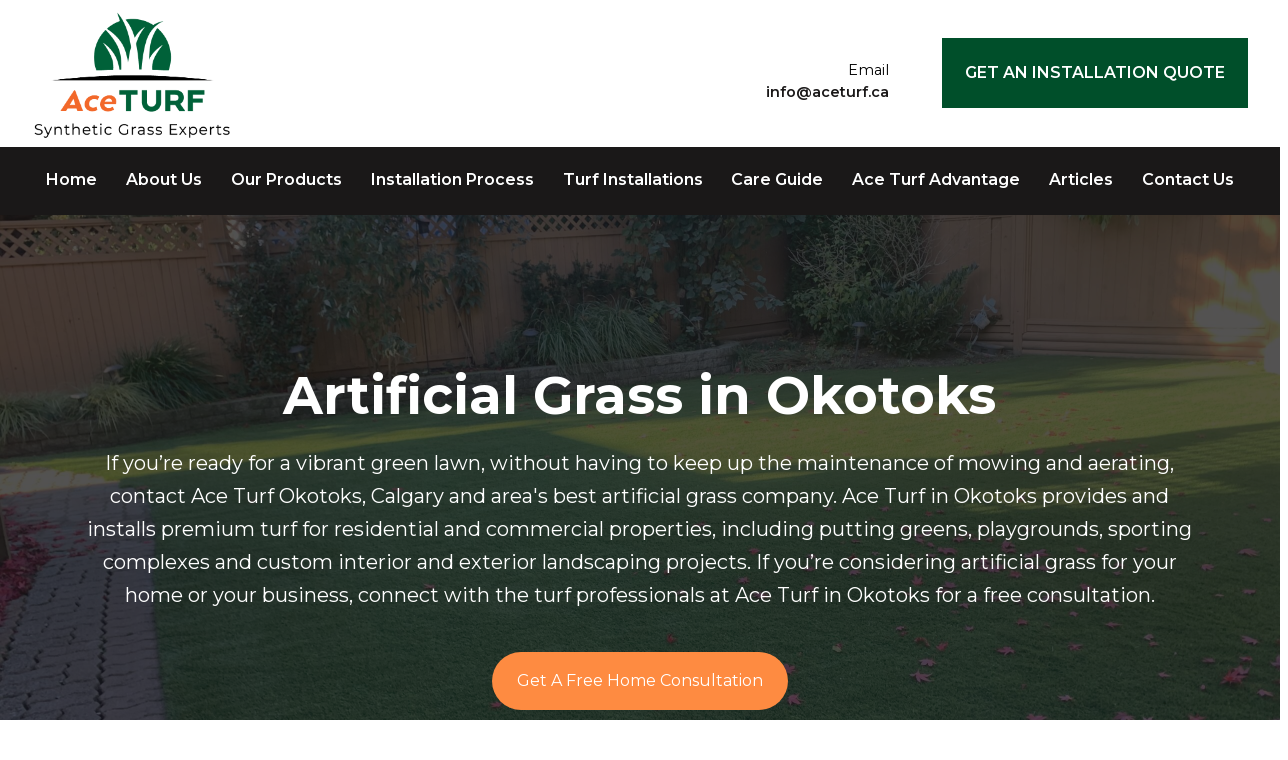

--- FILE ---
content_type: text/html; charset=UTF-8
request_url: https://aceturf.ca/artificial-grass-in-okotoks/
body_size: 32325
content:
<!DOCTYPE html>
<html class="no-js" lang="en-US">
<head>
<meta charset="UTF-8">
<meta name="viewport" content="width=device-width, initial-scale=1.0">
<link rel="pingback" href="https://aceturf.ca/xmlrpc.php">
<meta name='robots' content='index, follow, max-image-preview:large, max-snippet:-1, max-video-preview:-1' />

	<!-- This site is optimized with the Yoast SEO plugin v26.7 - https://yoast.com/wordpress/plugins/seo/ -->
	<title>Artificial Grass in Okotoks - Ace Turf</title>
	<meta name="description" content="Ace Turf, artificial grass in Okotoks, installs premium turf for residential and commercial properties, including putting greens, playgrounds, and yards." />
	<link rel="canonical" href="https://aceturf.ca/artificial-grass-in-okotoks/" />
	<meta property="og:locale" content="en_US" />
	<meta property="og:type" content="article" />
	<meta property="og:title" content="Artificial Grass in Okotoks - Ace Turf" />
	<meta property="og:description" content="Ace Turf, artificial grass in Okotoks, installs premium turf for residential and commercial properties, including putting greens, playgrounds, and yards." />
	<meta property="og:url" content="https://aceturf.ca/artificial-grass-in-okotoks/" />
	<meta property="og:site_name" content="Ace Turf" />
	<meta property="article:modified_time" content="2023-01-11T18:56:41+00:00" />
	<meta name="twitter:card" content="summary_large_image" />
	<meta name="twitter:label1" content="Est. reading time" />
	<meta name="twitter:data1" content="4 minutes" />
	<script type="application/ld+json" class="yoast-schema-graph">{"@context":"https://schema.org","@graph":[{"@type":"WebPage","@id":"https://aceturf.ca/artificial-grass-in-okotoks/","url":"https://aceturf.ca/artificial-grass-in-okotoks/","name":"Artificial Grass in Okotoks - Ace Turf","isPartOf":{"@id":"https://aceturf.ca/#website"},"datePublished":"2023-01-11T18:49:23+00:00","dateModified":"2023-01-11T18:56:41+00:00","description":"Ace Turf, artificial grass in Okotoks, installs premium turf for residential and commercial properties, including putting greens, playgrounds, and yards.","breadcrumb":{"@id":"https://aceturf.ca/artificial-grass-in-okotoks/#breadcrumb"},"inLanguage":"en-US","potentialAction":[{"@type":"ReadAction","target":["https://aceturf.ca/artificial-grass-in-okotoks/"]}]},{"@type":"BreadcrumbList","@id":"https://aceturf.ca/artificial-grass-in-okotoks/#breadcrumb","itemListElement":[{"@type":"ListItem","position":1,"name":"Home","item":"https://aceturf.ca/"},{"@type":"ListItem","position":2,"name":"Artificial Grass in Okotoks"}]},{"@type":"WebSite","@id":"https://aceturf.ca/#website","url":"https://aceturf.ca/","name":"Ace Turf","description":"Ace Turf Synthetic Grass Experts","publisher":{"@id":"https://aceturf.ca/#organization"},"potentialAction":[{"@type":"SearchAction","target":{"@type":"EntryPoint","urlTemplate":"https://aceturf.ca/?s={search_term_string}"},"query-input":{"@type":"PropertyValueSpecification","valueRequired":true,"valueName":"search_term_string"}}],"inLanguage":"en-US"},{"@type":"Organization","@id":"https://aceturf.ca/#organization","name":"AceTurf","url":"https://aceturf.ca/","logo":{"@type":"ImageObject","inLanguage":"en-US","@id":"https://aceturf.ca/#/schema/logo/image/","url":"https://aceturf.ca/wp-content/uploads/2020/04/ace-turf-full-color-logo-640px.png","contentUrl":"https://aceturf.ca/wp-content/uploads/2020/04/ace-turf-full-color-logo-640px.png","width":640,"height":419,"caption":"AceTurf"},"image":{"@id":"https://aceturf.ca/#/schema/logo/image/"}}]}</script>
	<!-- / Yoast SEO plugin. -->


<link rel="alternate" type="application/rss+xml" title="Ace Turf &raquo; Feed" href="https://aceturf.ca/feed/" />
<link rel="alternate" type="application/rss+xml" title="Ace Turf &raquo; Comments Feed" href="https://aceturf.ca/comments/feed/" />
<link rel="alternate" title="oEmbed (JSON)" type="application/json+oembed" href="https://aceturf.ca/wp-json/oembed/1.0/embed?url=https%3A%2F%2Faceturf.ca%2Fartificial-grass-in-okotoks%2F" />
<link rel="alternate" title="oEmbed (XML)" type="text/xml+oembed" href="https://aceturf.ca/wp-json/oembed/1.0/embed?url=https%3A%2F%2Faceturf.ca%2Fartificial-grass-in-okotoks%2F&#038;format=xml" />
<style id='wp-img-auto-sizes-contain-inline-css' type='text/css'>
img:is([sizes=auto i],[sizes^="auto," i]){contain-intrinsic-size:3000px 1500px}
/*# sourceURL=wp-img-auto-sizes-contain-inline-css */
</style>
<style id='wp-emoji-styles-inline-css' type='text/css'>

	img.wp-smiley, img.emoji {
		display: inline !important;
		border: none !important;
		box-shadow: none !important;
		height: 1em !important;
		width: 1em !important;
		margin: 0 0.07em !important;
		vertical-align: -0.1em !important;
		background: none !important;
		padding: 0 !important;
	}
/*# sourceURL=wp-emoji-styles-inline-css */
</style>
<style id='wp-block-library-inline-css' type='text/css'>
:root{--wp-block-synced-color:#7a00df;--wp-block-synced-color--rgb:122,0,223;--wp-bound-block-color:var(--wp-block-synced-color);--wp-editor-canvas-background:#ddd;--wp-admin-theme-color:#007cba;--wp-admin-theme-color--rgb:0,124,186;--wp-admin-theme-color-darker-10:#006ba1;--wp-admin-theme-color-darker-10--rgb:0,107,160.5;--wp-admin-theme-color-darker-20:#005a87;--wp-admin-theme-color-darker-20--rgb:0,90,135;--wp-admin-border-width-focus:2px}@media (min-resolution:192dpi){:root{--wp-admin-border-width-focus:1.5px}}.wp-element-button{cursor:pointer}:root .has-very-light-gray-background-color{background-color:#eee}:root .has-very-dark-gray-background-color{background-color:#313131}:root .has-very-light-gray-color{color:#eee}:root .has-very-dark-gray-color{color:#313131}:root .has-vivid-green-cyan-to-vivid-cyan-blue-gradient-background{background:linear-gradient(135deg,#00d084,#0693e3)}:root .has-purple-crush-gradient-background{background:linear-gradient(135deg,#34e2e4,#4721fb 50%,#ab1dfe)}:root .has-hazy-dawn-gradient-background{background:linear-gradient(135deg,#faaca8,#dad0ec)}:root .has-subdued-olive-gradient-background{background:linear-gradient(135deg,#fafae1,#67a671)}:root .has-atomic-cream-gradient-background{background:linear-gradient(135deg,#fdd79a,#004a59)}:root .has-nightshade-gradient-background{background:linear-gradient(135deg,#330968,#31cdcf)}:root .has-midnight-gradient-background{background:linear-gradient(135deg,#020381,#2874fc)}:root{--wp--preset--font-size--normal:16px;--wp--preset--font-size--huge:42px}.has-regular-font-size{font-size:1em}.has-larger-font-size{font-size:2.625em}.has-normal-font-size{font-size:var(--wp--preset--font-size--normal)}.has-huge-font-size{font-size:var(--wp--preset--font-size--huge)}.has-text-align-center{text-align:center}.has-text-align-left{text-align:left}.has-text-align-right{text-align:right}.has-fit-text{white-space:nowrap!important}#end-resizable-editor-section{display:none}.aligncenter{clear:both}.items-justified-left{justify-content:flex-start}.items-justified-center{justify-content:center}.items-justified-right{justify-content:flex-end}.items-justified-space-between{justify-content:space-between}.screen-reader-text{border:0;clip-path:inset(50%);height:1px;margin:-1px;overflow:hidden;padding:0;position:absolute;width:1px;word-wrap:normal!important}.screen-reader-text:focus{background-color:#ddd;clip-path:none;color:#444;display:block;font-size:1em;height:auto;left:5px;line-height:normal;padding:15px 23px 14px;text-decoration:none;top:5px;width:auto;z-index:100000}html :where(.has-border-color){border-style:solid}html :where([style*=border-top-color]){border-top-style:solid}html :where([style*=border-right-color]){border-right-style:solid}html :where([style*=border-bottom-color]){border-bottom-style:solid}html :where([style*=border-left-color]){border-left-style:solid}html :where([style*=border-width]){border-style:solid}html :where([style*=border-top-width]){border-top-style:solid}html :where([style*=border-right-width]){border-right-style:solid}html :where([style*=border-bottom-width]){border-bottom-style:solid}html :where([style*=border-left-width]){border-left-style:solid}html :where(img[class*=wp-image-]){height:auto;max-width:100%}:where(figure){margin:0 0 1em}html :where(.is-position-sticky){--wp-admin--admin-bar--position-offset:var(--wp-admin--admin-bar--height,0px)}@media screen and (max-width:600px){html :where(.is-position-sticky){--wp-admin--admin-bar--position-offset:0px}}

/*# sourceURL=wp-block-library-inline-css */
</style><style id='wp-block-list-inline-css' type='text/css'>
ol,ul{box-sizing:border-box}:root :where(.wp-block-list.has-background){padding:1.25em 2.375em}
/*# sourceURL=https://aceturf.ca/wp-includes/blocks/list/style.min.css */
</style>
<style id='wp-block-paragraph-inline-css' type='text/css'>
.is-small-text{font-size:.875em}.is-regular-text{font-size:1em}.is-large-text{font-size:2.25em}.is-larger-text{font-size:3em}.has-drop-cap:not(:focus):first-letter{float:left;font-size:8.4em;font-style:normal;font-weight:100;line-height:.68;margin:.05em .1em 0 0;text-transform:uppercase}body.rtl .has-drop-cap:not(:focus):first-letter{float:none;margin-left:.1em}p.has-drop-cap.has-background{overflow:hidden}:root :where(p.has-background){padding:1.25em 2.375em}:where(p.has-text-color:not(.has-link-color)) a{color:inherit}p.has-text-align-left[style*="writing-mode:vertical-lr"],p.has-text-align-right[style*="writing-mode:vertical-rl"]{rotate:180deg}
/*# sourceURL=https://aceturf.ca/wp-includes/blocks/paragraph/style.min.css */
</style>
<link rel='stylesheet' id='wc-blocks-style-css' href='https://aceturf.ca/wp-content/plugins/woocommerce/assets/client/blocks/wc-blocks.css?ver=wc-10.4.3' type='text/css' media='all' />
<style id='global-styles-inline-css' type='text/css'>
:root{--wp--preset--aspect-ratio--square: 1;--wp--preset--aspect-ratio--4-3: 4/3;--wp--preset--aspect-ratio--3-4: 3/4;--wp--preset--aspect-ratio--3-2: 3/2;--wp--preset--aspect-ratio--2-3: 2/3;--wp--preset--aspect-ratio--16-9: 16/9;--wp--preset--aspect-ratio--9-16: 9/16;--wp--preset--color--black: #000000;--wp--preset--color--cyan-bluish-gray: #abb8c3;--wp--preset--color--white: #ffffff;--wp--preset--color--pale-pink: #f78da7;--wp--preset--color--vivid-red: #cf2e2e;--wp--preset--color--luminous-vivid-orange: #ff6900;--wp--preset--color--luminous-vivid-amber: #fcb900;--wp--preset--color--light-green-cyan: #7bdcb5;--wp--preset--color--vivid-green-cyan: #00d084;--wp--preset--color--pale-cyan-blue: #8ed1fc;--wp--preset--color--vivid-cyan-blue: #0693e3;--wp--preset--color--vivid-purple: #9b51e0;--wp--preset--gradient--vivid-cyan-blue-to-vivid-purple: linear-gradient(135deg,rgb(6,147,227) 0%,rgb(155,81,224) 100%);--wp--preset--gradient--light-green-cyan-to-vivid-green-cyan: linear-gradient(135deg,rgb(122,220,180) 0%,rgb(0,208,130) 100%);--wp--preset--gradient--luminous-vivid-amber-to-luminous-vivid-orange: linear-gradient(135deg,rgb(252,185,0) 0%,rgb(255,105,0) 100%);--wp--preset--gradient--luminous-vivid-orange-to-vivid-red: linear-gradient(135deg,rgb(255,105,0) 0%,rgb(207,46,46) 100%);--wp--preset--gradient--very-light-gray-to-cyan-bluish-gray: linear-gradient(135deg,rgb(238,238,238) 0%,rgb(169,184,195) 100%);--wp--preset--gradient--cool-to-warm-spectrum: linear-gradient(135deg,rgb(74,234,220) 0%,rgb(151,120,209) 20%,rgb(207,42,186) 40%,rgb(238,44,130) 60%,rgb(251,105,98) 80%,rgb(254,248,76) 100%);--wp--preset--gradient--blush-light-purple: linear-gradient(135deg,rgb(255,206,236) 0%,rgb(152,150,240) 100%);--wp--preset--gradient--blush-bordeaux: linear-gradient(135deg,rgb(254,205,165) 0%,rgb(254,45,45) 50%,rgb(107,0,62) 100%);--wp--preset--gradient--luminous-dusk: linear-gradient(135deg,rgb(255,203,112) 0%,rgb(199,81,192) 50%,rgb(65,88,208) 100%);--wp--preset--gradient--pale-ocean: linear-gradient(135deg,rgb(255,245,203) 0%,rgb(182,227,212) 50%,rgb(51,167,181) 100%);--wp--preset--gradient--electric-grass: linear-gradient(135deg,rgb(202,248,128) 0%,rgb(113,206,126) 100%);--wp--preset--gradient--midnight: linear-gradient(135deg,rgb(2,3,129) 0%,rgb(40,116,252) 100%);--wp--preset--font-size--small: 13px;--wp--preset--font-size--medium: 20px;--wp--preset--font-size--large: 36px;--wp--preset--font-size--x-large: 42px;--wp--preset--spacing--20: 0.44rem;--wp--preset--spacing--30: 0.67rem;--wp--preset--spacing--40: 1rem;--wp--preset--spacing--50: 1.5rem;--wp--preset--spacing--60: 2.25rem;--wp--preset--spacing--70: 3.38rem;--wp--preset--spacing--80: 5.06rem;--wp--preset--shadow--natural: 6px 6px 9px rgba(0, 0, 0, 0.2);--wp--preset--shadow--deep: 12px 12px 50px rgba(0, 0, 0, 0.4);--wp--preset--shadow--sharp: 6px 6px 0px rgba(0, 0, 0, 0.2);--wp--preset--shadow--outlined: 6px 6px 0px -3px rgb(255, 255, 255), 6px 6px rgb(0, 0, 0);--wp--preset--shadow--crisp: 6px 6px 0px rgb(0, 0, 0);}:where(.is-layout-flex){gap: 0.5em;}:where(.is-layout-grid){gap: 0.5em;}body .is-layout-flex{display: flex;}.is-layout-flex{flex-wrap: wrap;align-items: center;}.is-layout-flex > :is(*, div){margin: 0;}body .is-layout-grid{display: grid;}.is-layout-grid > :is(*, div){margin: 0;}:where(.wp-block-columns.is-layout-flex){gap: 2em;}:where(.wp-block-columns.is-layout-grid){gap: 2em;}:where(.wp-block-post-template.is-layout-flex){gap: 1.25em;}:where(.wp-block-post-template.is-layout-grid){gap: 1.25em;}.has-black-color{color: var(--wp--preset--color--black) !important;}.has-cyan-bluish-gray-color{color: var(--wp--preset--color--cyan-bluish-gray) !important;}.has-white-color{color: var(--wp--preset--color--white) !important;}.has-pale-pink-color{color: var(--wp--preset--color--pale-pink) !important;}.has-vivid-red-color{color: var(--wp--preset--color--vivid-red) !important;}.has-luminous-vivid-orange-color{color: var(--wp--preset--color--luminous-vivid-orange) !important;}.has-luminous-vivid-amber-color{color: var(--wp--preset--color--luminous-vivid-amber) !important;}.has-light-green-cyan-color{color: var(--wp--preset--color--light-green-cyan) !important;}.has-vivid-green-cyan-color{color: var(--wp--preset--color--vivid-green-cyan) !important;}.has-pale-cyan-blue-color{color: var(--wp--preset--color--pale-cyan-blue) !important;}.has-vivid-cyan-blue-color{color: var(--wp--preset--color--vivid-cyan-blue) !important;}.has-vivid-purple-color{color: var(--wp--preset--color--vivid-purple) !important;}.has-black-background-color{background-color: var(--wp--preset--color--black) !important;}.has-cyan-bluish-gray-background-color{background-color: var(--wp--preset--color--cyan-bluish-gray) !important;}.has-white-background-color{background-color: var(--wp--preset--color--white) !important;}.has-pale-pink-background-color{background-color: var(--wp--preset--color--pale-pink) !important;}.has-vivid-red-background-color{background-color: var(--wp--preset--color--vivid-red) !important;}.has-luminous-vivid-orange-background-color{background-color: var(--wp--preset--color--luminous-vivid-orange) !important;}.has-luminous-vivid-amber-background-color{background-color: var(--wp--preset--color--luminous-vivid-amber) !important;}.has-light-green-cyan-background-color{background-color: var(--wp--preset--color--light-green-cyan) !important;}.has-vivid-green-cyan-background-color{background-color: var(--wp--preset--color--vivid-green-cyan) !important;}.has-pale-cyan-blue-background-color{background-color: var(--wp--preset--color--pale-cyan-blue) !important;}.has-vivid-cyan-blue-background-color{background-color: var(--wp--preset--color--vivid-cyan-blue) !important;}.has-vivid-purple-background-color{background-color: var(--wp--preset--color--vivid-purple) !important;}.has-black-border-color{border-color: var(--wp--preset--color--black) !important;}.has-cyan-bluish-gray-border-color{border-color: var(--wp--preset--color--cyan-bluish-gray) !important;}.has-white-border-color{border-color: var(--wp--preset--color--white) !important;}.has-pale-pink-border-color{border-color: var(--wp--preset--color--pale-pink) !important;}.has-vivid-red-border-color{border-color: var(--wp--preset--color--vivid-red) !important;}.has-luminous-vivid-orange-border-color{border-color: var(--wp--preset--color--luminous-vivid-orange) !important;}.has-luminous-vivid-amber-border-color{border-color: var(--wp--preset--color--luminous-vivid-amber) !important;}.has-light-green-cyan-border-color{border-color: var(--wp--preset--color--light-green-cyan) !important;}.has-vivid-green-cyan-border-color{border-color: var(--wp--preset--color--vivid-green-cyan) !important;}.has-pale-cyan-blue-border-color{border-color: var(--wp--preset--color--pale-cyan-blue) !important;}.has-vivid-cyan-blue-border-color{border-color: var(--wp--preset--color--vivid-cyan-blue) !important;}.has-vivid-purple-border-color{border-color: var(--wp--preset--color--vivid-purple) !important;}.has-vivid-cyan-blue-to-vivid-purple-gradient-background{background: var(--wp--preset--gradient--vivid-cyan-blue-to-vivid-purple) !important;}.has-light-green-cyan-to-vivid-green-cyan-gradient-background{background: var(--wp--preset--gradient--light-green-cyan-to-vivid-green-cyan) !important;}.has-luminous-vivid-amber-to-luminous-vivid-orange-gradient-background{background: var(--wp--preset--gradient--luminous-vivid-amber-to-luminous-vivid-orange) !important;}.has-luminous-vivid-orange-to-vivid-red-gradient-background{background: var(--wp--preset--gradient--luminous-vivid-orange-to-vivid-red) !important;}.has-very-light-gray-to-cyan-bluish-gray-gradient-background{background: var(--wp--preset--gradient--very-light-gray-to-cyan-bluish-gray) !important;}.has-cool-to-warm-spectrum-gradient-background{background: var(--wp--preset--gradient--cool-to-warm-spectrum) !important;}.has-blush-light-purple-gradient-background{background: var(--wp--preset--gradient--blush-light-purple) !important;}.has-blush-bordeaux-gradient-background{background: var(--wp--preset--gradient--blush-bordeaux) !important;}.has-luminous-dusk-gradient-background{background: var(--wp--preset--gradient--luminous-dusk) !important;}.has-pale-ocean-gradient-background{background: var(--wp--preset--gradient--pale-ocean) !important;}.has-electric-grass-gradient-background{background: var(--wp--preset--gradient--electric-grass) !important;}.has-midnight-gradient-background{background: var(--wp--preset--gradient--midnight) !important;}.has-small-font-size{font-size: var(--wp--preset--font-size--small) !important;}.has-medium-font-size{font-size: var(--wp--preset--font-size--medium) !important;}.has-large-font-size{font-size: var(--wp--preset--font-size--large) !important;}.has-x-large-font-size{font-size: var(--wp--preset--font-size--x-large) !important;}
/*# sourceURL=global-styles-inline-css */
</style>

<style id='classic-theme-styles-inline-css' type='text/css'>
/*! This file is auto-generated */
.wp-block-button__link{color:#fff;background-color:#32373c;border-radius:9999px;box-shadow:none;text-decoration:none;padding:calc(.667em + 2px) calc(1.333em + 2px);font-size:1.125em}.wp-block-file__button{background:#32373c;color:#fff;text-decoration:none}
/*# sourceURL=/wp-includes/css/classic-themes.min.css */
</style>
<link rel='stylesheet' id='google_business_reviews_rating_wp_css-css' href='https://aceturf.ca/wp-content/plugins/g-business-reviews-rating/wp/css/css.css?ver=6.9' type='text/css' media='all' />
<link rel='stylesheet' id='woocommerce-smallscreen-css' href='https://aceturf.ca/wp-content/plugins/woocommerce/assets/css/woocommerce-smallscreen.css?ver=10.4.3' type='text/css' media='only screen and (max-width: 768px)' />
<style id='woocommerce-inline-inline-css' type='text/css'>
.woocommerce form .form-row .required { visibility: visible; }
/*# sourceURL=woocommerce-inline-inline-css */
</style>
<link rel='stylesheet' id='grw-public-main-css-css' href='https://aceturf.ca/wp-content/plugins/widget-google-reviews/assets/css/public-main.css?ver=6.9.2' type='text/css' media='all' />
<link rel='stylesheet' id='x-stack-css' href='https://aceturf.ca/wp-content/themes/pro/framework/dist/css/site/stacks/integrity-light.css?ver=6.7.9' type='text/css' media='all' />
<link rel='stylesheet' id='x-woocommerce-css' href='https://aceturf.ca/wp-content/themes/pro/framework/dist/css/site/woocommerce/integrity-light.css?ver=6.7.9' type='text/css' media='all' />
<link rel='stylesheet' id='the-grid-css' href='https://aceturf.ca/wp-content/plugins/the-grid/frontend/assets/css/the-grid.min.css?ver=2.8.0' type='text/css' media='all' />
<style id='the-grid-inline-css' type='text/css'>
.tolb-holder{background:rgba(0,0,0,0.8)}.tolb-holder .tolb-close,.tolb-holder .tolb-title,.tolb-holder .tolb-counter,.tolb-holder .tolb-next i,.tolb-holder .tolb-prev i{color:#ffffff}.tolb-holder .tolb-load{border-color:rgba(1,0,0,0.2);border-left:3px solid #ffffff}
.to-heart-icon,.to-heart-icon svg,.to-post-like,.to-post-like .to-like-count{position:relative;display:inline-block}.to-post-like{width:auto;cursor:pointer;font-weight:400}.to-heart-icon{float:left;margin:0 4px 0 0}.to-heart-icon svg{overflow:visible;width:15px;height:14px}.to-heart-icon g{-webkit-transform:scale(1);transform:scale(1)}.to-heart-icon path{-webkit-transform:scale(1);transform:scale(1);transition:fill .4s ease,stroke .4s ease}.no-liked .to-heart-icon path{fill:#999;stroke:#999}.empty-heart .to-heart-icon path{fill:transparent!important;stroke:#999}.liked .to-heart-icon path,.to-heart-icon svg:hover path{fill:#ff6863!important;stroke:#ff6863!important}@keyframes heartBeat{0%{transform:scale(1)}20%{transform:scale(.8)}30%{transform:scale(.95)}45%{transform:scale(.75)}50%{transform:scale(.85)}100%{transform:scale(.9)}}@-webkit-keyframes heartBeat{0%,100%,50%{-webkit-transform:scale(1)}20%{-webkit-transform:scale(.8)}30%{-webkit-transform:scale(.95)}45%{-webkit-transform:scale(.75)}}.heart-pulse g{-webkit-animation-name:heartBeat;animation-name:heartBeat;-webkit-animation-duration:1s;animation-duration:1s;-webkit-animation-iteration-count:infinite;animation-iteration-count:infinite;-webkit-transform-origin:50% 50%;transform-origin:50% 50%}.to-post-like a{color:inherit!important;fill:inherit!important;stroke:inherit!important}
/*# sourceURL=the-grid-inline-css */
</style>
<style id='cs-inline-css' type='text/css'>
@media (min-width:1200px){.x-hide-xl{display:none !important;}}@media (min-width:979px) and (max-width:1199px){.x-hide-lg{display:none !important;}}@media (min-width:767px) and (max-width:978px){.x-hide-md{display:none !important;}}@media (min-width:480px) and (max-width:766px){.x-hide-sm{display:none !important;}}@media (max-width:479px){.x-hide-xs{display:none !important;}} a,h1 a:hover,h2 a:hover,h3 a:hover,h4 a:hover,h5 a:hover,h6 a:hover,.x-breadcrumb-wrap a:hover,.widget ul li a:hover,.widget ol li a:hover,.widget.widget_text ul li a,.widget.widget_text ol li a,.widget_nav_menu .current-menu-item > a,.x-accordion-heading .x-accordion-toggle:hover,.x-comment-author a:hover,.x-comment-time:hover,.x-recent-posts a:hover .h-recent-posts{color:rgb(255,77,15);}a:hover,.widget.widget_text ul li a:hover,.widget.widget_text ol li a:hover,.x-twitter-widget ul li a:hover{color:rgb(0,79,42);}.woocommerce .price > .amount,.woocommerce .price > ins > .amount,.woocommerce .star-rating:before,.woocommerce .star-rating span:before,.woocommerce li.product .entry-header h3 a:hover{color:rgb(255,77,15);}.rev_slider_wrapper,a.x-img-thumbnail:hover,.x-slider-container.below,.page-template-template-blank-3-php .x-slider-container.above,.page-template-template-blank-6-php .x-slider-container.above{border-color:rgb(255,77,15);}.entry-thumb:before,.x-pagination span.current,.woocommerce-pagination span[aria-current],.flex-direction-nav a,.flex-control-nav a:hover,.flex-control-nav a.flex-active,.mejs-time-current,.x-dropcap,.x-skill-bar .bar,.x-pricing-column.featured h2,.h-comments-title small,.x-entry-share .x-share:hover,.x-highlight,.x-recent-posts .x-recent-posts-img:after{background-color:rgb(255,77,15);}.woocommerce .onsale,.widget_price_filter .ui-slider .ui-slider-range{background-color:rgb(255,77,15);}.x-nav-tabs > .active > a,.x-nav-tabs > .active > a:hover{box-shadow:inset 0 3px 0 0 rgb(255,77,15);}.x-main{width:calc(72% - 2.463055%);}.x-sidebar{width:calc(100% - 2.463055% - 72%);}.x-comment-author,.x-comment-time,.comment-form-author label,.comment-form-email label,.comment-form-url label,.comment-form-rating label,.comment-form-comment label,.widget_calendar #wp-calendar caption,.widget.widget_rss li .rsswidget{font-family:"Montserrat",sans-serif;font-weight:700;}.p-landmark-sub,.p-meta,input,button,select,textarea{font-family:"Montserrat",sans-serif;}.widget ul li a,.widget ol li a,.x-comment-time{color:rgb(26,24,24);}.woocommerce .price > .from,.woocommerce .price > del,.woocommerce p.stars span a:after{color:rgb(26,24,24);}.widget_text ol li a,.widget_text ul li a{color:rgb(255,77,15);}.widget_text ol li a:hover,.widget_text ul li a:hover{color:rgb(0,79,42);}.comment-form-author label,.comment-form-email label,.comment-form-url label,.comment-form-rating label,.comment-form-comment label,.widget_calendar #wp-calendar th,.p-landmark-sub strong,.widget_tag_cloud .tagcloud a:hover,.widget_tag_cloud .tagcloud a:active,.entry-footer a:hover,.entry-footer a:active,.x-breadcrumbs .current,.x-comment-author,.x-comment-author a{color:#272727;}.widget_calendar #wp-calendar th{border-color:#272727;}.h-feature-headline span i{background-color:#272727;}@media (max-width:978.98px){}html{font-size:16px;}@media (min-width:479px){html{font-size:16px;}}@media (min-width:766px){html{font-size:16px;}}@media (min-width:978px){html{font-size:16px;}}@media (min-width:1199px){html{font-size:16px;}}body{font-style:normal;font-weight:400;color:rgb(26,24,24);background-color:rgb(255,255,255);}.w-b{font-weight:400 !important;}h1,h2,h3,h4,h5,h6,.h1,.h2,.h3,.h4,.h5,.h6,.x-text-headline{font-family:"Montserrat",sans-serif;font-style:normal;font-weight:700;}h1,.h1{letter-spacing:-0.035em;}h2,.h2{letter-spacing:-0.035em;}h3,.h3{letter-spacing:-0.035em;}h4,.h4{letter-spacing:-0.035em;}h5,.h5{letter-spacing:-0.035em;}h6,.h6{letter-spacing:-0.035em;}.w-h{font-weight:700 !important;}.x-container.width{width:88%;}.x-container.max{max-width:1366px;}.x-bar-content.x-container.width{flex-basis:88%;}.x-main.full{float:none;clear:both;display:block;width:auto;}@media (max-width:978.98px){.x-main.full,.x-main.left,.x-main.right,.x-sidebar.left,.x-sidebar.right{float:none;display:block;width:auto !important;}}.entry-header,.entry-content{font-size:1rem;}body,input,button,select,textarea{font-family:"Montserrat",sans-serif;}h1,h2,h3,h4,h5,h6,.h1,.h2,.h3,.h4,.h5,.h6,h1 a,h2 a,h3 a,h4 a,h5 a,h6 a,.h1 a,.h2 a,.h3 a,.h4 a,.h5 a,.h6 a,blockquote{color:#272727;}.cfc-h-tx{color:#272727 !important;}.cfc-h-bd{border-color:#272727 !important;}.cfc-h-bg{background-color:#272727 !important;}.cfc-b-tx{color:rgb(26,24,24) !important;}.cfc-b-bd{border-color:rgb(26,24,24) !important;}.cfc-b-bg{background-color:rgb(26,24,24) !important;}.x-btn,.button,[type="submit"]{color:#ffffff;border-color:rgb(0,79,42);background-color:rgb(0,79,42);text-shadow:0 0.075em 0.075em rgba(0,0,0,0.5);border-radius:0.25em;}.x-btn:hover,.button:hover,[type="submit"]:hover{color:#ffffff;border-color:rgb(26,24,24);background-color:rgb(26,24,24);text-shadow:0 0.075em 0.075em rgba(0,0,0,0.5);}.x-btn.x-btn-real,.x-btn.x-btn-real:hover{margin-bottom:0.25em;text-shadow:0 0.075em 0.075em rgba(0,0,0,0.65);}.x-btn.x-btn-real{box-shadow:0 0.25em 0 0 #a71000,0 4px 9px rgba(0,0,0,0.75);}.x-btn.x-btn-real:hover{box-shadow:0 0.25em 0 0 #a71000,0 4px 9px rgba(0,0,0,0.75);}.x-btn.x-btn-flat,.x-btn.x-btn-flat:hover{margin-bottom:0;text-shadow:0 0.075em 0.075em rgba(0,0,0,0.65);box-shadow:none;}.x-btn.x-btn-transparent,.x-btn.x-btn-transparent:hover{margin-bottom:0;border-width:3px;text-shadow:none;text-transform:uppercase;background-color:transparent;box-shadow:none;}.x-cart-notification-icon.loading{color:#545454;}.x-cart-notification:before{background-color:#000000;}.x-cart-notification-icon.added{color:#ffffff;}.x-cart-notification.added:before{background-color:#46a546;}.woocommerce-MyAccount-navigation-link a{color:rgb(26,24,24);}.woocommerce-MyAccount-navigation-link a:hover,.woocommerce-MyAccount-navigation-link.is-active a{color:#272727;}.cart_item .product-remove a{color:rgb(26,24,24);}.cart_item .product-remove a:hover{color:#272727;}.cart_item .product-name a{color:#272727;}.cart_item .product-name a:hover{color:rgb(255,77,15);}.woocommerce p.stars span a{background-color:rgb(255,77,15);}.bg .mejs-container,.x-video .mejs-container{position:unset !important;} @font-face{font-family:'FontAwesomePro';font-style:normal;font-weight:900;font-display:block;src:url('https://aceturf.ca/wp-content/themes/pro/cornerstone/assets/fonts/fa-solid-900.woff2?ver=6.7.2') format('woff2'),url('https://aceturf.ca/wp-content/themes/pro/cornerstone/assets/fonts/fa-solid-900.ttf?ver=6.7.2') format('truetype');}[data-x-fa-pro-icon]{font-family:"FontAwesomePro" !important;}[data-x-fa-pro-icon]:before{content:attr(data-x-fa-pro-icon);}[data-x-icon],[data-x-icon-o],[data-x-icon-l],[data-x-icon-s],[data-x-icon-b],[data-x-icon-sr],[data-x-icon-ss],[data-x-icon-sl],[data-x-fa-pro-icon],[class*="cs-fa-"]{display:inline-flex;font-style:normal;font-weight:400;text-decoration:inherit;text-rendering:auto;-webkit-font-smoothing:antialiased;-moz-osx-font-smoothing:grayscale;}[data-x-icon].left,[data-x-icon-o].left,[data-x-icon-l].left,[data-x-icon-s].left,[data-x-icon-b].left,[data-x-icon-sr].left,[data-x-icon-ss].left,[data-x-icon-sl].left,[data-x-fa-pro-icon].left,[class*="cs-fa-"].left{margin-right:0.5em;}[data-x-icon].right,[data-x-icon-o].right,[data-x-icon-l].right,[data-x-icon-s].right,[data-x-icon-b].right,[data-x-icon-sr].right,[data-x-icon-ss].right,[data-x-icon-sl].right,[data-x-fa-pro-icon].right,[class*="cs-fa-"].right{margin-left:0.5em;}[data-x-icon]:before,[data-x-icon-o]:before,[data-x-icon-l]:before,[data-x-icon-s]:before,[data-x-icon-b]:before,[data-x-icon-sr]:before,[data-x-icon-ss]:before,[data-x-icon-sl]:before,[data-x-fa-pro-icon]:before,[class*="cs-fa-"]:before{line-height:1;}@font-face{font-family:'FontAwesome';font-style:normal;font-weight:900;font-display:block;src:url('https://aceturf.ca/wp-content/themes/pro/cornerstone/assets/fonts/fa-solid-900.woff2?ver=6.7.2') format('woff2'),url('https://aceturf.ca/wp-content/themes/pro/cornerstone/assets/fonts/fa-solid-900.ttf?ver=6.7.2') format('truetype');}[data-x-icon],[data-x-icon-s],[data-x-icon][class*="cs-fa-"]{font-family:"FontAwesome" !important;font-weight:900;}[data-x-icon]:before,[data-x-icon][class*="cs-fa-"]:before{content:attr(data-x-icon);}[data-x-icon-s]:before{content:attr(data-x-icon-s);}@font-face{font-family:'FontAwesomeRegular';font-style:normal;font-weight:400;font-display:block;src:url('https://aceturf.ca/wp-content/themes/pro/cornerstone/assets/fonts/fa-regular-400.woff2?ver=6.7.2') format('woff2'),url('https://aceturf.ca/wp-content/themes/pro/cornerstone/assets/fonts/fa-regular-400.ttf?ver=6.7.2') format('truetype');}@font-face{font-family:'FontAwesomePro';font-style:normal;font-weight:400;font-display:block;src:url('https://aceturf.ca/wp-content/themes/pro/cornerstone/assets/fonts/fa-regular-400.woff2?ver=6.7.2') format('woff2'),url('https://aceturf.ca/wp-content/themes/pro/cornerstone/assets/fonts/fa-regular-400.ttf?ver=6.7.2') format('truetype');}[data-x-icon-o]{font-family:"FontAwesomeRegular" !important;}[data-x-icon-o]:before{content:attr(data-x-icon-o);}@font-face{font-family:'FontAwesomeLight';font-style:normal;font-weight:300;font-display:block;src:url('https://aceturf.ca/wp-content/themes/pro/cornerstone/assets/fonts/fa-light-300.woff2?ver=6.7.2') format('woff2'),url('https://aceturf.ca/wp-content/themes/pro/cornerstone/assets/fonts/fa-light-300.ttf?ver=6.7.2') format('truetype');}@font-face{font-family:'FontAwesomePro';font-style:normal;font-weight:300;font-display:block;src:url('https://aceturf.ca/wp-content/themes/pro/cornerstone/assets/fonts/fa-light-300.woff2?ver=6.7.2') format('woff2'),url('https://aceturf.ca/wp-content/themes/pro/cornerstone/assets/fonts/fa-light-300.ttf?ver=6.7.2') format('truetype');}[data-x-icon-l]{font-family:"FontAwesomeLight" !important;font-weight:300;}[data-x-icon-l]:before{content:attr(data-x-icon-l);}@font-face{font-family:'FontAwesomeBrands';font-style:normal;font-weight:normal;font-display:block;src:url('https://aceturf.ca/wp-content/themes/pro/cornerstone/assets/fonts/fa-brands-400.woff2?ver=6.7.2') format('woff2'),url('https://aceturf.ca/wp-content/themes/pro/cornerstone/assets/fonts/fa-brands-400.ttf?ver=6.7.2') format('truetype');}[data-x-icon-b]{font-family:"FontAwesomeBrands" !important;}[data-x-icon-b]:before{content:attr(data-x-icon-b);}.woocommerce .button.product_type_simple:before,.woocommerce .button.product_type_variable:before,.woocommerce .button.single_add_to_cart_button:before{font-family:"FontAwesome" !important;font-weight:900;}.widget.widget_rss li .rsswidget:before{content:"\f35d";padding-right:0.4em;font-family:"FontAwesome";} .me-0.x-bar{height:auto;box-shadow:0em 0.15em 2em rgba(0,0,0,0);}.me-0 .x-bar-content{height:auto;max-width:1920px;}.me-0.x-bar-outer-spacers:after,.me-0.x-bar-outer-spacers:before{flex-basis:2em;width:2em!important;height:2em;}.me-0.x-bar-space{height:auto;}.me-1.x-bar{padding-top:.5em;padding-right:0em;padding-bottom:.5em;padding-left:0em;}.me-2.x-bar{border-top-width:0;border-right-width:0;border-bottom-width:0;border-left-width:0;font-size:16px;z-index:9999;}.me-2 .x-bar-content{display:flex;flex-direction:row;justify-content:space-between;align-items:center;flex-grow:0;flex-shrink:1;flex-basis:100%;}.me-2.x-bar-space{font-size:16px;}.me-3.x-bar{background-color:#ffffff;}.me-4.x-bar{background-color:rgb(26,24,24);}.me-5.x-bar{height:6em;box-shadow:0em 0.15em 2em rgba(0,0,0,0.15);}.me-5 .x-bar-content{height:6em;}.me-5.x-bar-outer-spacers:after,.me-5.x-bar-outer-spacers:before{flex-basis:0em;width:0em!important;height:0em;}.me-5.x-bar-space{height:6em;}.me-6.x-bar-container{display:flex;flex-direction:row;justify-content:space-between;align-items:center;flex-basis:auto;border-top-width:0;border-right-width:0;border-bottom-width:0;border-left-width:0;font-size:1em;}.me-7.x-bar-container{flex-grow:0;flex-shrink:1;}.me-8.x-bar-container{z-index:1;}.me-9.x-bar-container{flex-grow:1;flex-shrink:0;}.me-a.x-bar-container{z-index:auto;}.me-b.x-image{font-size:1em;border-top-width:0;border-right-width:0;border-bottom-width:0;border-left-width:0;background-color:transparent;}.me-b.x-image img{aspect-ratio:auto;}.me-c.x-image{max-width:200px;}.me-d.x-image{max-width:115px;margin-top:0px;margin-right:0px;margin-bottom:0px;margin-left:15px;}.me-e.x-anchor {height:100%;margin-right:0em;margin-left:2em;border-top-color:rgb(0,79,42);border-right-color:rgb(0,79,42);border-bottom-color:rgb(0,79,42);border-left-color:rgb(0,79,42);}.me-f.x-anchor {margin-top:0em;margin-bottom:0em;background-color:rgb(0,79,42);}.me-g.x-anchor {border-top-width:2px;border-right-width:2px;border-left-width:2px;border-top-style:solid;border-right-style:solid;border-left-style:solid;}.me-g.x-anchor .x-anchor-content {padding-right:1em;padding-left:1em;}.me-g.x-anchor:hover,.me-g.x-anchor[class*="active"],[data-x-effect-provider*="colors"]:hover .me-g.x-anchor {border-top-color:rgb(255,77,15);border-right-color:rgb(255,77,15);border-bottom-color:rgb(255,77,15);border-left-color:rgb(255,77,15);background-color:rgb(255,77,15);}.me-g.x-anchor .x-anchor-text-primary {font-weight:600;text-transform:uppercase;}.me-h.x-anchor {border-bottom-width:2px;border-bottom-style:solid;}.me-h.x-anchor .x-anchor-content {padding-top:1.25em;padding-bottom:1.25em;}.me-i.x-anchor {font-size:1em;}.me-i.x-anchor .x-anchor-content {display:flex;flex-direction:row;align-items:center;}.me-j.x-anchor {box-shadow:0em 0.15em 0.65em 0em rgba(0,0,0,0);}.me-k.x-anchor .x-anchor-content {justify-content:center;}.me-l.x-anchor .x-anchor-text {margin-top:5px;margin-bottom:5px;margin-left:5px;}.me-l.x-anchor .x-anchor-text-primary {font-size:1em;font-style:normal;}.me-m.x-anchor .x-anchor-text {margin-right:5px;}.me-n.x-anchor .x-anchor-text-primary {font-family:inherit;}.me-o.x-anchor .x-anchor-text-primary {line-height:1;}.me-p.x-anchor .x-anchor-text-primary {color:rgb(255,255,255);}.me-r.x-anchor {border-top-width:0px;border-right-width:0px;border-left-width:0px;border-top-style:none;border-right-style:none;border-left-style:none;border-top-color:transparent;border-right-color:transparent;border-bottom-color:transparent;border-left-color:transparent;background-color:transparent;}.me-r.x-anchor .x-anchor-content {padding-right:.5em;padding-left:.5em;}.me-r.x-anchor:hover,.me-r.x-anchor[class*="active"],[data-x-effect-provider*="colors"]:hover .me-r.x-anchor {border-top-color:transparent;border-right-color:transparent;border-bottom-color:rgb(254,139,65);border-left-color:transparent;background-color:rgba(247,247,247,0.06);}.me-r.x-anchor .x-anchor-text-primary {font-family:"Montserrat",sans-serif;font-weight:600;}.me-r.x-anchor .x-anchor-sub-indicator {color:rgb(255,255,255);}.me-s.x-anchor .x-anchor-sub-indicator {margin-top:5px;margin-right:5px;margin-bottom:5px;margin-left:5px;font-size:1em;}.me-t.x-anchor {border-top-width:0;border-right-width:0;border-bottom-width:0;border-left-width:0;}.me-u.x-anchor {background-color:rgb(26,24,24);}.me-u.x-anchor .x-anchor-content {justify-content:flex-start;padding-top:0.75em;padding-right:0.75em;padding-bottom:0.75em;padding-left:0.75em;}.me-u.x-anchor:hover,.me-u.x-anchor[class*="active"],[data-x-effect-provider*="colors"]:hover .me-u.x-anchor {background-color:rgb(0,79,42);}.me-u.x-anchor .x-anchor-text {margin-right:auto;}.me-u.x-anchor .x-anchor-sub-indicator {color:rgba(0,0,0,1);}.me-u.x-anchor:hover .x-anchor-sub-indicator,.me-u.x-anchor[class*="active"] .x-anchor-sub-indicator,[data-x-effect-provider*="colors"]:hover .me-u.x-anchor .x-anchor-sub-indicator {color:rgba(0,0,0,0.5);}.me-v.x-anchor .x-anchor-text-primary {font-weight:inherit;}.me-w.x-anchor {width:4em;}.me-w.x-anchor .x-graphic {margin-top:5px;margin-right:5px;margin-bottom:5px;margin-left:5px;}.me-w.x-anchor .x-graphic-icon {width:auto;border-top-width:0;border-right-width:0;border-bottom-width:0;border-left-width:0;}.me-w.x-anchor .x-toggle-burger {width:10em;margin-top:3em;margin-right:0;margin-bottom:3em;margin-left:0;}.me-w.x-anchor .x-toggle-burger-bun-t {transform:translate3d(0,calc(3em * -1),0);}.me-w.x-anchor .x-toggle-burger-bun-b {transform:translate3d(0,3em,0);}.me-x.x-anchor {height:4em;}.me-y.x-anchor {margin-right:1.5em;margin-left:0em;box-shadow:0em 0.15em 0.65em 0em rgba(0,0,0,0.25);}.me-y.x-anchor:hover,.me-y.x-anchor[class*="active"],[data-x-effect-provider*="colors"]:hover .me-y.x-anchor {background-color:rgb(247,247,247);}.me-y.x-anchor .x-anchor-text-primary {color:rgb(247,247,247);}.me-y.x-anchor:hover .x-anchor-text-primary,.me-y.x-anchor[class*="active"] .x-anchor-text-primary,[data-x-effect-provider*="colors"]:hover .me-y.x-anchor .x-anchor-text-primary {color:rgba(0,0,0,0.5);}.me-y.x-anchor .x-graphic-icon {font-size:1em;color:rgb(247,247,247);}.me-y.x-anchor:hover .x-graphic-icon,.me-y.x-anchor[class*="active"] .x-graphic-icon,[data-x-effect-provider*="colors"]:hover .me-y.x-anchor .x-graphic-icon {color:rgba(0,0,0,0.5);}.me-y.x-anchor .x-toggle {color:rgba(0,0,0,1);}.me-y.x-anchor:hover .x-toggle,.me-y.x-anchor[class*="active"] .x-toggle,[data-x-effect-provider*="colors"]:hover .me-y.x-anchor .x-toggle {color:rgba(0,0,0,0.5);}.me-y.x-anchor .x-toggle-burger {font-size:2px;}.me-z .buttons .x-anchor {width:47.5%;border-top-width:1px;border-right-width:1px;border-bottom-width:1px;border-left-width:1px;border-top-style:solid;border-right-style:solid;border-bottom-style:solid;border-left-style:solid;border-top-color:rgba(0,0,0,0.065);border-right-color:rgba(0,0,0,0.065);border-bottom-color:rgba(0,0,0,0.065);border-left-color:rgba(0,0,0,0.065);border-top-left-radius:0.5em;border-top-right-radius:0.5em;border-bottom-right-radius:0.5em;border-bottom-left-radius:0.5em;font-size:0.75em;background-color:rgb(245,245,245);box-shadow:0em 0.15em 0.5em 0em rgba(0,0,0,0.05);}.me-z .buttons .x-anchor .x-anchor-content {padding-top:0.75em;padding-right:1.25em;padding-bottom:0.75em;padding-left:1.25em;}.me-z .buttons .x-anchor .x-anchor-text {margin-top:5px;margin-right:5px;margin-bottom:5px;margin-left:5px;}.me-z .buttons .x-anchor .x-anchor-text-primary {font-family:inherit;font-size:1em;font-style:normal;font-weight:inherit;line-height:1;letter-spacing:0.15em;margin-right:calc(0.15em * -1);text-align:center;text-transform:uppercase;color:rgba(0,0,0,1);}.me-z .buttons .x-anchor:hover .x-anchor-text-primary,.me-z .buttons .x-anchor[class*="active"] .x-anchor-text-primary,.me-z [data-x-effect-provider*="colors"]:hover .buttons .x-anchor .x-anchor-text-primary {color:rgba(0,0,0,0.5);}.me-10.x-anchor {border-top-color:rgb(254,139,65);border-right-color:rgb(254,139,65);border-bottom-color:rgb(254,139,65);border-left-color:rgb(254,139,65);background-color:rgb(254,139,65);}.me-10.x-anchor .x-anchor-text-primary {line-height:1.2;text-align:center;}.me-11.x-anchor {height:6em;}.me-12.x-anchor {background-color:rgba(0,0,0,0);}.me-12.x-anchor .x-graphic-icon {font-size:2em;color:rgb(0,79,42);background-color:transparent;}.me-12.x-anchor:hover .x-graphic-icon,.me-12.x-anchor[class*="active"] .x-graphic-icon,[data-x-effect-provider*="colors"]:hover .me-12.x-anchor .x-graphic-icon {color:rgb(26,24,24);}.me-12.x-anchor .x-toggle {color:rgb(0,79,42);}.me-12.x-anchor:hover .x-toggle,.me-12.x-anchor[class*="active"] .x-toggle,[data-x-effect-provider*="colors"]:hover .me-12.x-anchor .x-toggle {color:rgb(26,24,24);}.me-12.x-anchor .x-toggle-burger {font-size:0.175em;}.me-13{font-size:1em;display:flex;flex-direction:row;justify-content:space-around;align-items:stretch;align-self:stretch;flex-grow:1;flex-shrink:0;flex-basis:auto;}.me-13 > li,.me-13 > li > a{flex-grow:1;flex-shrink:0;flex-basis:auto;}.me-14 .x-dropdown {width:14em;font-size:16px;border-top-width:0;border-right-width:0;border-bottom-width:0;border-left-width:0;background-color:rgb(26,24,24);box-shadow:0em 0.15em 2em 0em rgba(0,0,0,0.15);transition-duration:500ms,500ms,0s;transition-timing-function:cubic-bezier(0.400,0.000,0.200,1.000);}.me-14 .x-dropdown:not(.x-active) {transition-delay:0s,0s,500ms;}.me-15{font-size:16px;transition-duration:500ms;}.me-15 .x-off-canvas-bg{background-color:rgba(0,0,0,0.75);transition-duration:500ms;transition-timing-function:cubic-bezier(0.400,0.000,0.200,1.000);}.me-15 .x-off-canvas-close{width:calc(1em * 2);height:calc(1em * 2);font-size:1em;color:rgba(0,0,0,0.5);transition-duration:0.3s,500ms,500ms;transition-timing-function:ease-in-out,cubic-bezier(0.400,0.000,0.200,1.000),cubic-bezier(0.400,0.000,0.200,1.000);}.me-15 .x-off-canvas-close:focus,.me-15 .x-off-canvas-close:hover{color:rgba(0,0,0,1);}.me-15 .x-off-canvas-content{padding-top:calc(1em * 2);padding-right:calc(1em * 2);padding-bottom:calc(1em * 2);padding-left:calc(1em * 2);border-top-width:0;border-right-width:0;border-bottom-width:0;border-left-width:0;box-shadow:0em 0em 2em 0em rgba(0,0,0,0.25);transition-duration:500ms;transition-timing-function:cubic-bezier(0.400,0.000,0.200,1.000);}.me-16 .x-off-canvas-content{max-width:24em;background-color:rgba(255,255,255,1);}.me-17 .x-off-canvas-content{max-width:26em;background-color:#ffffff;}.me-18{border-top-width:0;border-right-width:0;border-bottom-width:0;border-left-width:0;}.me-18 .x-mini-cart-title{margin-top:0px;margin-right:0px;margin-bottom:15px;margin-left:0px;font-family:inherit;font-size:2em;font-style:normal;font-weight:inherit;line-height:1.1;letter-spacing:-0.035em;color:rgba(0,0,0,1);}.me-18 li.empty{line-height:1.4;color:rgba(0,0,0,1);}.me-18 .cart_list{order:1;}.me-18 .mini_cart_item{border-top-width:1px;border-right-width:0px;border-bottom-width:0px;border-left-width:0px;border-top-style:solid;border-right-style:solid;border-bottom-style:solid;border-left-style:solid;border-top-color:rgba(0,0,0,0.065);border-right-color:transparent;border-bottom-color:transparent;border-left-color:transparent;padding-top:15px;padding-right:0px;padding-bottom:15px;padding-left:0px;}.me-18 .mini_cart_item img{width:70px;margin-right:15px;border-top-left-radius:5px;border-top-right-radius:5px;border-bottom-right-radius:5px;border-bottom-left-radius:5px;box-shadow:0em 0.15em 1em 0em rgba(0,0,0,0.05);}.rtl .me-18 .mini_cart_item img{margin-left:15px;margin-right:0;}.me-18 .mini_cart_item a{font-family:inherit;font-size:1em;font-style:normal;font-weight:inherit;line-height:1.4;color:rgba(0,0,0,1);}.me-18 .mini_cart_item a:focus,.me-18 .mini_cart_item a:hover{color:rgba(0,0,0,0.5);}.me-18 .mini_cart_item .remove{width:calc(1em * 1.4);margin-left:15px;}.rtl .me-18 .mini_cart_item .remove{margin-left:0;margin-right:15px;}.me-18 .mini_cart_item .quantity{font-family:inherit;font-size:0.85em;font-style:normal;font-weight:inherit;line-height:1.9;color:rgba(0,0,0,1);}.me-18 .total{order:2;border-top-width:1px;border-right-width:0px;border-bottom-width:1px;border-left-width:0px;border-top-style:solid;border-right-style:solid;border-bottom-style:solid;border-left-style:solid;border-top-color:rgba(0,0,0,0.065);border-right-color:transparent;border-bottom-color:rgba(0,0,0,0.065);border-left-color:transparent;padding-top:10px;padding-right:0px;padding-bottom:10px;padding-left:0px;font-family:inherit;font-size:1em;font-style:normal;font-weight:inherit;line-height:1;text-align:center;color:rgba(0,0,0,1);}.me-18 .buttons{order:3;justify-content:space-between;margin-top:15px;margin-right:0px;margin-bottom:0px;margin-left:0px;border-top-width:0;border-right-width:0;border-bottom-width:0;border-left-width:0;}  .m4h-0.x-bar{height:auto;padding-top:75px;padding-right:0px;padding-bottom:75px;padding-left:0px;border-top-width:0;border-right-width:0;border-bottom-width:0;border-left-width:0;font-size:16px;background-color:rgb(26,24,24);box-shadow:0em 0.15em 2em rgba(0,0,0,0.15);z-index:9999;}.m4h-0 .x-bar-content{display:flex;flex-direction:row;justify-content:center;align-items:center;flex-grow:0;flex-shrink:1;flex-basis:100%;height:auto;}.m4h-0.x-bar-outer-spacers:after,.m4h-0.x-bar-outer-spacers:before{flex-basis:2em;width:2em!important;height:2em;}.m4h-0.x-bar-space{font-size:16px;}.m4h-1.x-bar-container{display:flex;flex-direction:row;justify-content:center;align-items:center;flex-grow:0;flex-shrink:1;flex-basis:auto;max-width:1366px;border-top-width:0;border-right-width:0;border-bottom-width:0;border-left-width:0;font-size:1em;z-index:1;}  .m1fs-0.x-section{margin-top:0px;margin-right:0px;margin-bottom:0px;margin-left:0px;border-top-width:0;border-right-width:0;border-bottom-width:0;border-left-width:0;padding-right:0px;padding-left:0px;z-index:1;}.m1fs-1.x-section{padding-top:150px;}.m1fs-1 > .x-bg > .x-bg-layer-lower-image {background-image:url(https://aceturf.ca/wp-content/uploads/2022/02/IMG_1803-scaled.jpg);}.m1fs-1 > .x-bg > .x-bg-layer-upper-color {background-color:rgba(26,24,24,0.75);}.m1fs-2.x-section{padding-bottom:75px;}.m1fs-3.x-section{background-color:rgba(0,0,0,0);}.m1fs-4 > .x-bg > .x-bg-layer-lower-image {background-repeat:no-repeat;background-position:center;background-size:cover;background-attachment:inherit;}.m1fs-5.x-section{padding-top:75px;}.m1fs-6 > .x-bg > .x-bg-layer-lower-image {background-image:url(https://aceturf.ca/wp-content/uploads/2020/06/ace-turf-synthetic-grass-bg.jpg);}.m1fs-6 > .x-bg > .x-bg-layer-upper-color {background-color:rgba(247,247,247,0.9);}.m1fs-7.x-section{padding-top:0px;}.m1fs-8.x-section{padding-bottom:0px;}.m1fs-9 > .x-bg > .x-bg-layer-lower-image {background-image:url(https://aceturf.ca/wp-content/uploads/2020/06/ace-turf-synthetic-grass-bg-2.jpg);}.m1fs-9 > .x-bg > .x-bg-layer-upper-color {background-color:rgba(0,79,42,0.8);}.m1fs-a.x-row{z-index:1;margin-top:0px;margin-right:auto;margin-bottom:0px;margin-left:auto;font-size:1em;}.m1fs-b.x-row{border-top-width:0;border-right-width:0;border-bottom-width:0;border-left-width:0;padding-top:1px;padding-right:1px;padding-bottom:1px;padding-left:1px;}.m1fs-b > .x-row-inner{justify-content:flex-start;}.m1fs-c > .x-row-inner{flex-direction:row;}.m1fs-d > .x-row-inner{align-items:stretch;align-content:stretch;margin-top:calc(((1rem / 2) + 1px) * -1);margin-right:calc(((1rem / 2) + 1px) * -1);margin-bottom:calc(((1rem / 2) + 1px) * -1);margin-left:calc(((1rem / 2) + 1px) * -1);}.m1fs-d > .x-row-inner > *{flex-grow:1;margin-top:calc(1rem / 2);margin-bottom:calc(1rem / 2);margin-right:calc(1rem / 2);margin-left:calc(1rem / 2);}.m1fs-e > .x-row-inner{align-items:center;align-content:center;}.m1fs-f > .x-row-inner{margin-top:calc(((3rem / 2) + 1px) * -1);margin-right:calc(((4vw / 2) + 1px) * -1);margin-bottom:calc(((3rem / 2) + 1px) * -1);margin-left:calc(((4vw / 2) + 1px) * -1);}.m1fs-f > .x-row-inner > *{margin-top:calc(3rem / 2);margin-bottom:calc(3rem / 2);}.m1fs-g > .x-row-inner > *{margin-right:calc(4vw / 2);margin-left:calc(4vw / 2);}.m1fs-h > .x-row-inner{flex-direction:row-reverse;}.m1fs-i > .x-row-inner{margin-top:calc(((0rem / 2) + 1px) * -1);margin-right:calc(((0rem / 2) + 1px) * -1);margin-bottom:calc(((0rem / 2) + 1px) * -1);margin-left:calc(((0rem / 2) + 1px) * -1);}.m1fs-j > .x-row-inner{align-items:flex-start;align-content:flex-start;}.m1fs-k.x-row{border-top-width:0px;border-right-width:0px;border-bottom-width:2px;border-left-width:0px;border-top-style:none;border-right-style:none;border-bottom-style:solid;border-left-style:none;border-top-color:transparent;border-right-color:transparent;border-bottom-color:rgb(254,139,65);border-left-color:transparent;padding-top:0px;padding-right:0px;padding-bottom:75px;padding-left:0px;}.m1fs-k > .x-row-inner{justify-content:center;margin-top:calc((2rem / 2) * -1);margin-right:calc((4vw / 2) * -1);margin-bottom:calc((2rem / 2) * -1);margin-left:calc((4vw / 2) * -1);}.m1fs-k > .x-row-inner > *{margin-top:calc(2rem / 2);margin-bottom:calc(2rem / 2);}.m1fs-l{--gap:1rem;}.m1fs-m > .x-row-inner > *:nth-child(1n - 0) {flex-basis:calc(100% - clamp(0px,var(--gap),9999px));}.m1fs-n{--gap:4vw;}.m1fs-o > .x-row-inner > *:nth-child(2n - 0) {flex-basis:calc(50% - clamp(0px,var(--gap),9999px));}.m1fs-o > .x-row-inner > *:nth-child(2n - 1) {flex-basis:calc(50% - clamp(0px,var(--gap),9999px));}.m1fs-p > .x-row-inner > *:nth-child(1n - 0) {flex-basis:calc(100% - clamp(0px,var(--gap),9999px));}.m1fs-q{--gap:0rem;}.m1fs-r > .x-row-inner > *:nth-child(2n - 0) {flex-basis:calc(50% - clamp(0px,var(--gap),9999px));}.m1fs-r > .x-row-inner > *:nth-child(2n - 1) {flex-basis:calc(50% - clamp(0px,var(--gap),9999px));}.m1fs-s > .x-row-inner > *:nth-child(2n - 0) {flex-basis:calc(50% - clamp(0px,var(--gap),9999px));}.m1fs-s > .x-row-inner > *:nth-child(2n - 1) {flex-basis:calc(50% - clamp(0px,var(--gap),9999px));}.m1fs-t > .x-row-inner > *:nth-child(2n - 0) {flex-basis:calc(50% - clamp(0px,var(--gap),9999px));}.m1fs-t > .x-row-inner > *:nth-child(2n - 1) {flex-basis:calc(50% - clamp(0px,var(--gap),9999px));}.m1fs-u > .x-row-inner > *:nth-child(1n - 0) {flex-basis:calc(100% - clamp(0px,var(--gap),9999px));}.m1fs-v > .x-row-inner > *:nth-child(1n - 0) {flex-basis:calc(100% - clamp(0px,var(--gap),9999px));}.m1fs-w.x-col{z-index:1;border-top-width:0;border-right-width:0;border-bottom-width:0;border-left-width:0;font-size:1em;}.m1fs-y.x-col{text-align:center;}.m1fs-z.x-col{display:flex;flex-direction:column;justify-content:flex-start;align-items:center;flex-wrap:wrap;align-content:center;}.m1fs-10.x-col{background-color:rgba(0,0,0,0);}.m1fs-11.x-col{padding-top:4vw;padding-right:4vw;padding-bottom:4vw;padding-left:4vw;}.m1fs-12.x-col{max-width:1200px;}.m1fs-13.x-text{border-top-width:0;border-right-width:0;border-bottom-width:0;border-left-width:0;font-size:1em;}.m1fs-13.x-text .x-text-content-text-primary{font-family:inherit;font-size:1em;font-style:normal;font-weight:inherit;line-height:1.2;letter-spacing:0em;}.m1fs-14.x-text .x-text-content-text-primary{text-transform:none;}.m1fs-15.x-text .x-text-content-text-primary{color:rgb(255,255,255);}.m1fs-16.x-text .x-text-content-text-primary{text-transform:capitalize;}.m1fs-17.x-text .x-text-content-text-primary{color:rgb(26,24,24);}.m1fs-18.x-text{margin-top:1em;color:rgb(255,255,255);}.m1fs-19.x-text{margin-right:0em;margin-left:0em;}.m1fs-1a.x-text{margin-bottom:2em;}.m1fs-1b.x-text{border-top-width:0;border-right-width:0;border-bottom-width:0;border-left-width:0;font-family:inherit;font-style:normal;font-weight:inherit;line-height:1.65;letter-spacing:0em;text-transform:none;}.m1fs-1b.x-text > :first-child{margin-top:0;}.m1fs-1b.x-text > :last-child{margin-bottom:0;}.m1fs-1c.x-text{font-size:1.25em;}.m1fs-1e.x-text{font-size:1em;}.m1fs-1f.x-text{color:rgb(26,24,24);}.m1fs-1g.x-text{margin-top:0em;}.m1fs-1h.x-text{margin-bottom:1em;}.m1fs-1i.x-text{color:rgb(247,247,247);}.m1fs-1j.x-text{columns:250px 2;column-gap:30px;column-rule:0px none transparent;}.m1fs-1k.x-text{margin-top:2em;margin-bottom:0em;}.m1fs-1l.x-anchor {border-top-width:0;border-right-width:0;border-bottom-width:0;border-left-width:0;border-top-left-radius:99em;border-top-right-radius:99em;border-bottom-right-radius:99em;border-bottom-left-radius:99em;font-size:1em;box-shadow:0em 10px 25px 0em rgba(0,0,0,0);}.m1fs-1l.x-anchor .x-anchor-content {display:flex;flex-direction:row;justify-content:center;align-items:center;padding-top:1em;padding-right:1.25em;padding-bottom:1em;padding-left:1.25em;}.m1fs-1l.x-anchor:hover,.m1fs-1l.x-anchor[class*="active"],[data-x-effect-provider*="colors"]:hover .m1fs-1l.x-anchor {box-shadow:0em 10px 25px 0em rgba(0,0,0,0.25);}.m1fs-1l.x-anchor .x-anchor-text {margin-top:5px;margin-right:5px;margin-bottom:5px;margin-left:5px;}.m1fs-1l.x-anchor .x-anchor-text-primary {font-family:inherit;font-size:1em;font-style:normal;font-weight:inherit;line-height:1;color:rgb(255,255,255);}.m1fs-1m.x-anchor {background-color:rgb(254,139,65);}.m1fs-1m.x-anchor:hover,.m1fs-1m.x-anchor[class*="active"],[data-x-effect-provider*="colors"]:hover .m1fs-1m.x-anchor {background-color:rgb(255,77,15);}.m1fs-1n.x-anchor {background-color:rgb(0,79,42);}.m1fs-1n.x-anchor:hover,.m1fs-1n.x-anchor[class*="active"],[data-x-effect-provider*="colors"]:hover .m1fs-1n.x-anchor {background-color:rgb(26,24,24);}.m1fs-1o{width:150px;max-width:none;margin-right:0em;margin-bottom:2em;margin-left:0em;border-top-width:2px;border-right-width:0;border-bottom-width:0;border-left-width:0;border-top-style:solid;border-right-style:solid;border-bottom-style:solid;border-left-style:solid;border-top-color:rgb(254,139,65);border-right-color:rgb(254,139,65);border-bottom-color:rgb(254,139,65);border-left-color:rgb(254,139,65);font-size:1em;}.m1fs-1p{margin-top:1em;}.m1fs-1q{margin-top:2em;}.m1fs-1r.x-image{font-size:1em;border-top-width:0;border-right-width:0;border-bottom-width:0;border-left-width:0;background-color:transparent;}.m1fs-1r.x-image img{aspect-ratio:auto;}.m1fs-1s.x-image{border-top-left-radius:10px;border-top-right-radius:10px;border-bottom-right-radius:10px;border-bottom-left-radius:10px;box-shadow:0em 10px 20px 0em rgba(0,0,0,0.15);}.m1fs-1s.x-image img{border-top-left-radius:10px;border-top-right-radius:10px;border-bottom-right-radius:10px;border-bottom-left-radius:10px;}.m1fs-1s.x-image:hover,.m1fs-1s.x-image[class*="active"],[data-x-effect-provider*="colors"]:hover .m1fs-1s.x-image{box-shadow:0em 10px 20px 0em rgba(0,0,0,0.35);}@media screen and (max-width:978px){.m1fs-o > .x-row-inner > *:nth-child(1n - 0) {flex-basis:calc(100% - clamp(0px,var(--gap),9999px));}.m1fs-r > .x-row-inner > *:nth-child(1n - 0) {flex-basis:calc(100% - clamp(0px,var(--gap),9999px));}.m1fs-s > .x-row-inner > *:nth-child(1n - 0) {flex-basis:calc(100% - clamp(0px,var(--gap),9999px));}.m1fs-t > .x-row-inner > *:nth-child(1n - 0) {flex-basis:calc(100% - clamp(0px,var(--gap),9999px));}}  #our-products .tg-filter{margin:0;padding:8px 10px;border-bottom:3px solid #70707025;}#our-products .tg-filter.tg-filter-active{border-bottom:3px solid #FF4D0F;}h1.product_title.entry-title{font-size:46px!important;font-weight:400;letter-spacing:1px;}ul.x-nav.x-nav-tabs.two-up.top{display:none;}.product_meta{display:none;}table.variations{max-width:536px}table.variations tr{display:flex;flex-direction:column;}li.x-nav-tabs-item.description_tab.active{display:none;}.x-tab-pane h2{display:none;}.single-product .x-container.max .left{width:100% !important;max-width:100% !important;margin:auto;}.single-product .entry-wrap{padding:0px;margin:0px;box-shadow:none;}.single-product .x-section{padding:0px;margin:0px;box-shadow:none;background:transparent;}.at-product-table tr{}.at-product-table td{padding:10px 15px;border:none;}.at-product-table tbody tr td:first-child{width:50%;}.at-product-table table tr:nth-child(even){background:#f4f4f4;}.tolb-title{display:none;}.woocommerce div.product div.images.woocommerce-product-gallery{pointer-events:none !important;}a.woocommerce-product-gallery__trigger img{display:none;}.woocommerce .x-sidebar.right{display:none;}.woocommerce .x-main{width:100%;}ol.flex-control-nav.flex-control-thumbs{max-width:600px;position:relative;bottom:0;right:0!important;}ol.flex-control-nav.flex-control-thumbs li img{width:50px;height:50px;}.woocommerce div.product div.images.woocommerce-product-gallery{pointer-events:auto!important;}p.tg-item-excerpt {hyphens:none!important;}p.price.pewc-main-price{display:none;}h1.product_title.entry-title{color:rgb(255,77,15);}span.price{display:none!important;}[class*=woocommerce] li.product .entry-header h3{padding-bottom:0px;}ul.products.columns-4{margin-bottom:50px;}.wpcf7-response-output{color:#fe8b41 !important;}#pewc-per-product-total{display:none;}.pewc-total-field-wrapper p:nth-child(1){display:none;}.pewc-field-1754{display:none;}.variations{display:none !important;}.wp-google-review:nth-child(2){display:none !important;}#place_order{width:100%}.woocommerce-form-login label.woocommerce-form__label.woocommerce-form__label-for-checkbox.woocommerce-form-login__rememberme{margin-top:12px;}@media (min-width:768px){#customer_details{width:60%;float:left;}#order_review_heading{width:30%;float:left;margin-left:2%;}#order_review{width:38%;float:left;margin-left:2%;}.woocommerce table.shop_table td{width:50%;}.woocommerce .col2-set .col-1,.woocommerce-page .col2-set .col-1,.woocommerce .col2-set .col-2,.woocommerce-page .col2-set .col-2{width:100%;}}.pewc-group:nth-child(2){display:none !important;}.stock{display:none !important;}#pewc-options-total{display:none;}.variation-WidthbyFeet{display:none;}
/*# sourceURL=cs-inline-css */
</style>
<script type="text/javascript" src="https://aceturf.ca/wp-includes/js/jquery/jquery.min.js?ver=3.7.1" id="jquery-core-js"></script>
<script type="text/javascript" src="https://aceturf.ca/wp-includes/js/jquery/jquery-migrate.min.js?ver=3.4.1" id="jquery-migrate-js"></script>
<script type="text/javascript" src="https://aceturf.ca/wp-content/plugins/g-business-reviews-rating/wp/js/js.js?ver=6.9" id="google_business_reviews_rating_wp_js-js"></script>
<script type="text/javascript" src="https://aceturf.ca/wp-content/plugins/woocommerce/assets/js/jquery-blockui/jquery.blockUI.min.js?ver=2.7.0-wc.10.4.3" id="wc-jquery-blockui-js" defer="defer" data-wp-strategy="defer"></script>
<script type="text/javascript" id="wc-add-to-cart-js-extra">
/* <![CDATA[ */
var wc_add_to_cart_params = {"ajax_url":"/wp-admin/admin-ajax.php","wc_ajax_url":"/?wc-ajax=%%endpoint%%","i18n_view_cart":"View cart","cart_url":"https://aceturf.ca/cart/","is_cart":"","cart_redirect_after_add":"no"};
//# sourceURL=wc-add-to-cart-js-extra
/* ]]> */
</script>
<script type="text/javascript" src="https://aceturf.ca/wp-content/plugins/woocommerce/assets/js/frontend/add-to-cart.min.js?ver=10.4.3" id="wc-add-to-cart-js" defer="defer" data-wp-strategy="defer"></script>
<script type="text/javascript" src="https://aceturf.ca/wp-content/plugins/woocommerce/assets/js/js-cookie/js.cookie.min.js?ver=2.1.4-wc.10.4.3" id="wc-js-cookie-js" defer="defer" data-wp-strategy="defer"></script>
<script type="text/javascript" id="woocommerce-js-extra">
/* <![CDATA[ */
var woocommerce_params = {"ajax_url":"/wp-admin/admin-ajax.php","wc_ajax_url":"/?wc-ajax=%%endpoint%%","i18n_password_show":"Show password","i18n_password_hide":"Hide password"};
//# sourceURL=woocommerce-js-extra
/* ]]> */
</script>
<script type="text/javascript" src="https://aceturf.ca/wp-content/plugins/woocommerce/assets/js/frontend/woocommerce.min.js?ver=10.4.3" id="woocommerce-js" defer="defer" data-wp-strategy="defer"></script>
<script type="text/javascript" defer="defer" src="https://aceturf.ca/wp-content/plugins/widget-google-reviews/assets/js/public-main.js?ver=6.9.2" id="grw-public-main-js-js"></script>
<script type="text/javascript" id="wc-cart-fragments-js-extra">
/* <![CDATA[ */
var wc_cart_fragments_params = {"ajax_url":"/wp-admin/admin-ajax.php","wc_ajax_url":"/?wc-ajax=%%endpoint%%","cart_hash_key":"wc_cart_hash_01867f6a3d6331d72ea1f0508b827ad5","fragment_name":"wc_fragments_01867f6a3d6331d72ea1f0508b827ad5","request_timeout":"5000"};
//# sourceURL=wc-cart-fragments-js-extra
/* ]]> */
</script>
<script type="text/javascript" src="https://aceturf.ca/wp-content/plugins/woocommerce/assets/js/frontend/cart-fragments.min.js?ver=10.4.3" id="wc-cart-fragments-js" defer="defer" data-wp-strategy="defer"></script>
<link rel="https://api.w.org/" href="https://aceturf.ca/wp-json/" /><link rel="alternate" title="JSON" type="application/json" href="https://aceturf.ca/wp-json/wp/v2/pages/1864" /><link rel='shortlink' href='https://aceturf.ca/?p=1864' />
	<noscript><style>.woocommerce-product-gallery{ opacity: 1 !important; }</style></noscript>
	<!-- Google Tag Manager -->
<script>(function(w,d,s,l,i){w[l]=w[l]||[];w[l].push({'gtm.start':
new Date().getTime(),event:'gtm.js'});var f=d.getElementsByTagName(s)[0],
j=d.createElement(s),dl=l!='dataLayer'?'&l='+l:'';j.async=true;j.src=
'https://www.googletagmanager.com/gtm.js?id='+i+dl;f.parentNode.insertBefore(j,f);
})(window,document,'script','dataLayer','GTM-KBWJ3FV');</script>
<!-- End Google Tag Manager -->
<meta name="google-site-verification" content="fbcJeRNHnklfyPriVFmq-adviWSF3A1JpvGP5rqtTS8" />


<!-- Google tag (gtag.js) -->
<script async src="https://www.googletagmanager.com/gtag/js?id=G-J6HXNHEEHX"></script>
<script>
  window.dataLayer = window.dataLayer || [];
  function gtag(){dataLayer.push(arguments);}
  gtag('js', new Date());

  gtag('config', 'G-J6HXNHEEHX');
</script>
<link rel="icon" href="https://aceturf.ca/wp-content/uploads/2020/05/ace-turf-favicon-100x100.jpg" sizes="32x32" />
<link rel="icon" href="https://aceturf.ca/wp-content/uploads/2020/05/ace-turf-favicon-300x300.jpg" sizes="192x192" />
<link rel="apple-touch-icon" href="https://aceturf.ca/wp-content/uploads/2020/05/ace-turf-favicon-300x300.jpg" />
<meta name="msapplication-TileImage" content="https://aceturf.ca/wp-content/uploads/2020/05/ace-turf-favicon-300x300.jpg" />
		<style type="text/css" id="wp-custom-css">
			.wpcf7-response-output {
background-color: transparent;
box-shadow: none;
border: none;
color: #FFFFCC;
font-size: 18px;
}		</style>
		<link rel="stylesheet" href="//fonts.googleapis.com/css?family=Montserrat:400,400i,700,700i%7CMontserrat:400,400i,700,700i,600,600i&#038;subset=latin,latin-ext&#038;display=auto" type="text/css" media="all" crossorigin="anonymous" data-x-google-fonts/></head>
<body class="wp-singular page-template page-template-template-blank-4 page-template-template-blank-4-php page page-id-1864 wp-theme-pro theme-pro woocommerce-no-js x-integrity x-integrity-light x-full-width-layout-active x-content-sidebar-active x-post-meta-disabled pro-v6_7_9">
<!-- Google Tag Manager (noscript) -->
<noscript><iframe src="https://www.googletagmanager.com/ns.html?id=GTM-P47X48J"
height="0" width="0" style="display:none;visibility:hidden"></iframe></noscript>
<!-- End Google Tag Manager (noscript) -->

  
  
  <div id="x-root" class="x-root">

    
    <div id="x-site" class="x-site site">

      <header class="x-masthead" role="banner">
        <div class="x-bar x-bar-top x-bar-h x-bar-relative x-bar-outer-spacers x-hide-lg x-hide-md x-hide-sm x-hide-xs e14-e1 me-0 me-1 me-2 me-3" data-x-bar="{&quot;id&quot;:&quot;e14-e1&quot;,&quot;region&quot;:&quot;top&quot;,&quot;height&quot;:&quot;auto&quot;}"><div class="e14-e1 x-bar-content"><div class="x-bar-container e14-e2 me-6 me-7 me-8"><a class="x-image e14-e3 me-b me-c" href="https://aceturf.ca/"><img src="https://aceturf.ca/wp-content/uploads/2020/04/ace-turf-full-color-logo-640px.png" width="320" height="209" alt="Ace Turf full color logo" loading="lazy"></a></div><div class="x-bar-container e14-e4 me-6 me-7 me-8"><div class="cs-content x-global-block x-global-block-17 e14-e5"><div class="x-section e17-e1 mh-0"><div class="x-row e17-e2 mh-1 mh-2"><div class="x-row-inner"><div class="x-col e17-e3 mh-3"><a class="x-anchor x-anchor-button has-graphic x-hide-lg x-hide-md x-hide-sm x-hide-xl x-hide-xs e17-e4 mh-4 mh-5 mh-6" tabindex="0" href="https://www.facebook.com/Aceturf.ca/" target="_blank" rel="noopener noreferrer"><div class="x-anchor-content"><span class="x-graphic" aria-hidden="true"><i class="x-icon x-graphic-child x-graphic-icon x-graphic-primary" aria-hidden="true" data-x-icon-b="&#xf39e;"></i></span></div></a></div><div class="x-col e17-e5 mh-3"><a class="x-anchor x-anchor-button e17-e6 mh-6 mh-7 mh-8" tabindex="0" href="mailto:info@aceturf.ca"><div class="x-anchor-content"><div class="x-anchor-text"><span class="x-anchor-text-primary">Email</span><span class="x-anchor-text-secondary">info@aceturf.ca</span></div></div></a><a class="x-anchor x-anchor-button x-hide-lg x-hide-md x-hide-sm x-hide-xl x-hide-xs e17-e7 mh-5 mh-6 mh-8" tabindex="0" href="tel:18332202155"><div class="x-anchor-content"><div class="x-anchor-text"><span class="x-anchor-text-primary">Toll Free</span><span class="x-anchor-text-secondary">1-833-220-2155</span></div></div></a></div></div></div></div></div><style> .mh-0.x-section{margin-top:0px;margin-right:0px;margin-bottom:0px;margin-left:0px;border-top-width:0;border-right-width:0;border-bottom-width:0;border-left-width:0;padding-top:0px;padding-right:0px;padding-bottom:0px;padding-left:0px;z-index:1;}.mh-1.x-row{z-index:1;margin-top:0px;margin-right:auto;margin-bottom:0px;margin-left:auto;border-top-width:0;border-right-width:0;border-bottom-width:0;border-left-width:0;padding-top:1px;padding-right:1px;padding-bottom:1px;padding-left:1px;font-size:1em;}.mh-1 > .x-row-inner{flex-direction:row;justify-content:flex-end;align-items:stretch;align-content:stretch;margin-top:calc(((1rem / 2) + 1px) * -1);margin-right:calc(((1rem / 2) + 1px) * -1);margin-bottom:calc(((1rem / 2) + 1px) * -1);margin-left:calc(((1rem / 2) + 1px) * -1);}.mh-1 > .x-row-inner > *{flex-grow:1;margin-top:calc(1rem / 2);margin-bottom:calc(1rem / 2);margin-right:calc(1rem / 2);margin-left:calc(1rem / 2);}.mh-2{--gap:1rem;}.mh-2 > .x-row-inner > *:nth-child(1n - 0) {flex-basis:calc(100% - clamp(0px,var(--gap),9999px));}.mh-3.x-col{z-index:1;border-top-width:0;border-right-width:0;border-bottom-width:0;border-left-width:0;font-size:1em;text-align:right;}.mh-4.x-anchor {width:2em;height:2em;}.mh-4.x-anchor .x-anchor-content {flex-direction:row;}.mh-4.x-anchor .x-graphic-icon {font-size:1.25em;width:auto;color:rgb(0,79,42);border-top-width:0;border-right-width:0;border-bottom-width:0;border-left-width:0;background-color:transparent;}.mh-4.x-anchor:hover .x-graphic-icon,.mh-4.x-anchor[class*="active"] .x-graphic-icon,[data-x-effect-provider*="colors"]:hover .mh-4.x-anchor .x-graphic-icon {color:rgb(255,77,15);}.mh-6.x-anchor {border-top-width:0;border-right-width:0;border-bottom-width:0;border-left-width:0;font-size:1em;background-color:rgba(0,0,0,0);box-shadow:0em 0.15em 0.65em 0em rgba(0,0,0,0);}.mh-6.x-anchor .x-anchor-content {display:flex;justify-content:center;align-items:center;}.mh-7.x-anchor {margin-top:0em;margin-right:1em;margin-bottom:0em;margin-left:0em;}.mh-8.x-anchor .x-anchor-content {flex-direction:row-reverse;}.mh-8.x-anchor .x-anchor-text {margin-top:5px;margin-right:5px;margin-bottom:5px;margin-left:5px;}.mh-8.x-anchor .x-anchor-text-primary {font-family:inherit;font-size:.9em;font-style:normal;font-weight:inherit;line-height:1;color:rgba(0,0,0,1);}.mh-8.x-anchor:hover .x-anchor-text-primary,.mh-8.x-anchor[class*="active"] .x-anchor-text-primary,[data-x-effect-provider*="colors"]:hover .mh-8.x-anchor .x-anchor-text-primary {color:rgba(0,0,0,0.5);}.mh-8.x-anchor .x-anchor-text-secondary {margin-top:0.35em;font-family:inherit;font-size:.9em;font-style:normal;font-weight:600;line-height:1.4;color:rgb(26,24,24);}</style><style> </style><style></style><a class="x-anchor x-anchor-button e14-e6 me-e me-f me-g me-h me-i me-j me-k me-l me-m me-n me-o me-p" tabindex="0" href="/aceturf/get-quote/"><div class="x-anchor-content"><div class="x-anchor-text"><span class="x-anchor-text-primary">Get an Installation Quote</span></div></div></a></div></div></div><div class="x-bar x-bar-top x-bar-h x-bar-relative x-bar-is-sticky x-bar-outer-spacers x-hide-lg x-hide-md x-hide-sm x-hide-xs e14-e7 me-0 me-2 me-4" data-x-bar="{&quot;id&quot;:&quot;e14-e7&quot;,&quot;region&quot;:&quot;top&quot;,&quot;height&quot;:&quot;auto&quot;,&quot;scrollOffset&quot;:true,&quot;triggerOffset&quot;:&quot;0&quot;,&quot;shrink&quot;:&quot;1&quot;,&quot;slideEnabled&quot;:true}"><div class="e14-e7 x-bar-content"><div class="x-bar-container e14-e8 me-6 me-8 me-9"><ul class="x-menu-first-level x-menu x-menu-inline e14-e9 me-13 me-14" data-x-hoverintent="{&quot;interval&quot;:50,&quot;timeout&quot;:500,&quot;sensitivity&quot;:9}"><li class="menu-item menu-item-type-post_type menu-item-object-page menu-item-home menu-item-107" id="menu-item-107"><a class="x-anchor x-anchor-menu-item me-h me-i me-k me-l me-m me-o me-p me-q me-r me-s" tabindex="0" href="https://aceturf.ca/"><div class="x-anchor-content"><div class="x-anchor-text"><span class="x-anchor-text-primary">Home</span></div><i class="x-anchor-sub-indicator" data-x-skip-scroll="true" aria-hidden="true" data-x-icon-o="&#xf078;"></i></div></a></li><li class="menu-item menu-item-type-post_type menu-item-object-page menu-item-108" id="menu-item-108"><a class="x-anchor x-anchor-menu-item me-h me-i me-k me-l me-m me-o me-p me-q me-r me-s" tabindex="0" href="https://aceturf.ca/about-us/"><div class="x-anchor-content"><div class="x-anchor-text"><span class="x-anchor-text-primary">About Us</span></div><i class="x-anchor-sub-indicator" data-x-skip-scroll="true" aria-hidden="true" data-x-icon-o="&#xf078;"></i></div></a></li><li class="menu-item menu-item-type-post_type menu-item-object-page menu-item-725" id="menu-item-725"><a class="x-anchor x-anchor-menu-item me-h me-i me-k me-l me-m me-o me-p me-q me-r me-s" tabindex="0" href="https://aceturf.ca/our-products/"><div class="x-anchor-content"><div class="x-anchor-text"><span class="x-anchor-text-primary">Our Products</span></div><i class="x-anchor-sub-indicator" data-x-skip-scroll="true" aria-hidden="true" data-x-icon-o="&#xf078;"></i></div></a></li><li class="menu-item menu-item-type-post_type menu-item-object-page menu-item-112" id="menu-item-112"><a class="x-anchor x-anchor-menu-item me-h me-i me-k me-l me-m me-o me-p me-q me-r me-s" tabindex="0" href="https://aceturf.ca/installation-process/"><div class="x-anchor-content"><div class="x-anchor-text"><span class="x-anchor-text-primary">Installation Process</span></div><i class="x-anchor-sub-indicator" data-x-skip-scroll="true" aria-hidden="true" data-x-icon-o="&#xf078;"></i></div></a></li><li class="menu-item menu-item-type-post_type menu-item-object-page menu-item-113" id="menu-item-113"><a class="x-anchor x-anchor-menu-item me-h me-i me-k me-l me-m me-o me-p me-q me-r me-s" tabindex="0" href="https://aceturf.ca/our-installations/"><div class="x-anchor-content"><div class="x-anchor-text"><span class="x-anchor-text-primary">Turf Installations</span></div><i class="x-anchor-sub-indicator" data-x-skip-scroll="true" aria-hidden="true" data-x-icon-o="&#xf078;"></i></div></a></li><li class="menu-item menu-item-type-post_type menu-item-object-page menu-item-2528" id="menu-item-2528"><a class="x-anchor x-anchor-menu-item me-h me-i me-k me-l me-m me-o me-p me-q me-r me-s" tabindex="0" href="https://aceturf.ca/careguide/"><div class="x-anchor-content"><div class="x-anchor-text"><span class="x-anchor-text-primary">Care Guide</span></div><i class="x-anchor-sub-indicator" data-x-skip-scroll="true" aria-hidden="true" data-x-icon-o="&#xf078;"></i></div></a></li><li class="menu-item menu-item-type-post_type menu-item-object-page menu-item-111" id="menu-item-111"><a class="x-anchor x-anchor-menu-item me-h me-i me-k me-l me-m me-o me-p me-q me-r me-s" tabindex="0" href="https://aceturf.ca/ace-turf-advantage/"><div class="x-anchor-content"><div class="x-anchor-text"><span class="x-anchor-text-primary">Ace Turf Advantage</span></div><i class="x-anchor-sub-indicator" data-x-skip-scroll="true" aria-hidden="true" data-x-icon-o="&#xf078;"></i></div></a></li><li class="menu-item menu-item-type-post_type menu-item-object-page menu-item-109" id="menu-item-109"><a class="x-anchor x-anchor-menu-item me-h me-i me-k me-l me-m me-o me-p me-q me-r me-s" tabindex="0" href="https://aceturf.ca/articles/"><div class="x-anchor-content"><div class="x-anchor-text"><span class="x-anchor-text-primary">Articles</span></div><i class="x-anchor-sub-indicator" data-x-skip-scroll="true" aria-hidden="true" data-x-icon-o="&#xf078;"></i></div></a></li><li class="menu-item menu-item-type-post_type menu-item-object-page menu-item-110" id="menu-item-110"><a class="x-anchor x-anchor-menu-item me-h me-i me-k me-l me-m me-o me-p me-q me-r me-s" tabindex="0" href="https://aceturf.ca/contact-us/"><div class="x-anchor-content"><div class="x-anchor-text"><span class="x-anchor-text-primary">Contact Us</span></div><i class="x-anchor-sub-indicator" data-x-skip-scroll="true" aria-hidden="true" data-x-icon-o="&#xf078;"></i></div></a></li></ul></div><div class="x-bar-container x-hide-lg x-hide-md x-hide-sm x-hide-xl x-hide-xs e14-e10 me-6 me-7 me-a"><div class="x-anchor x-anchor-toggle has-graphic e14-e11 me-f me-i me-k me-l me-m me-n me-o me-t me-v me-w me-x me-y" tabindex="0" role="button" data-x-toggle="1" data-x-toggleable="e14-e11" data-x-toggle-overlay="1" aria-controls="e14-e11-off-canvas" aria-expanded="false" aria-haspopup="true" aria-label="Toggle Off Canvas Content"><div class="x-anchor-content"><span class="x-graphic" aria-hidden="true"><i class="x-icon x-graphic-child x-graphic-icon x-graphic-primary" aria-hidden="true" data-x-icon-s="&#xf07a;"></i></span><div class="x-anchor-text"><span class="x-anchor-text-primary">(<span data-csdc-wc="cart-items">0</span>)</span></div></div></div><a class="x-anchor x-anchor-button e14-e12 me-g me-h me-i me-j me-k me-l me-m me-n me-p me-q me-10" tabindex="0" href="/our-products/"><div class="x-anchor-content"><div class="x-anchor-text"><span class="x-anchor-text-primary">Purchase Turf</span></div></div></a></div></div></div><div class="x-hide-lg x-hide-md x-hide-sm x-hide-xs e14-e7 me-0 me-2 me-4 x-bar-space x-bar-space-top x-bar-space-h" style="display: none;"></div><div class="x-bar x-bar-top x-bar-h x-bar-relative x-bar-is-sticky x-bar-outer-spacers x-hide-xl e14-e13 me-2 me-3 me-5" data-x-bar="{&quot;id&quot;:&quot;e14-e13&quot;,&quot;region&quot;:&quot;top&quot;,&quot;height&quot;:&quot;6em&quot;,&quot;scrollOffset&quot;:true,&quot;triggerOffset&quot;:&quot;0&quot;,&quot;shrink&quot;:&quot;0&quot;,&quot;slideEnabled&quot;:true}"><div class="e14-e13 x-bar-content"><div class="x-bar-container x-hide-lg x-hide-md x-hide-sm x-hide-xl x-hide-xs e14-e14 me-6 me-8 me-9"><div class="x-anchor x-anchor-toggle has-graphic e14-e15 me-f me-i me-k me-l me-m me-n me-o me-t me-v me-w me-y me-11" tabindex="0" role="button" data-x-toggle="1" data-x-toggleable="e14-e15" data-x-toggle-overlay="1" aria-controls="e14-e15-off-canvas" aria-expanded="false" aria-haspopup="true" aria-label="Toggle Off Canvas Content"><div class="x-anchor-content"><span class="x-graphic" aria-hidden="true"><i class="x-icon x-graphic-child x-graphic-icon x-graphic-primary" aria-hidden="true" data-x-icon-s="&#xf07a;"></i></span><div class="x-anchor-text"><span class="x-anchor-text-primary">(<span data-csdc-wc="cart-items">0</span>)</span></div></div></div></div><div class="x-bar-container e14-e16 me-6 me-9 me-a"><a class="x-image e14-e17 me-b me-d" href="https://aceturf.ca/"><img src="https://aceturf.ca/wp-content/uploads/2020/04/ace-turf-full-color-logo-640px.png" width="320" height="209" alt="Ace Turf Logo" loading="lazy"></a><div class="x-anchor x-anchor-toggle has-graphic e14-e18 me-i me-j me-k me-q me-t me-w me-11 me-12" tabindex="0" role="button" data-x-toggle="1" data-x-toggleable="e14-e18" data-x-toggle-overlay="1" aria-controls="e14-e18-off-canvas" aria-expanded="false" aria-haspopup="true" aria-label="Toggle Off Canvas Content"><div class="x-anchor-content"><span class="x-graphic" aria-hidden="true"><i class="x-icon x-graphic-child x-graphic-icon x-graphic-primary" aria-hidden="true" data-x-icon-s="&#xf0c9;"></i></span></div></div></div></div></div><div class="x-hide-xl e14-e13 me-2 me-3 me-5 x-bar-space x-bar-space-top x-bar-space-h" style="display: none;"></div>      </header>

  <div class="x-main full" role="main">

    
      <article id="post-1864" class="post-1864 page type-page status-publish hentry no-post-thumbnail">
        

<div class="entry-content content">


  <div id="cs-content" class="cs-content"><div class="x-section e1864-e1 m1fs-0 m1fs-1 m1fs-2 m1fs-3 m1fs-4"><div class="x-bg" aria-hidden="true"><div class="x-bg-layer-lower-image"></div><div class="x-bg-layer-upper-color"></div></div><div class="x-row x-container max width e1864-e2 m1fs-a m1fs-b m1fs-c m1fs-d m1fs-l m1fs-m"><div class="x-row-inner"><div class="x-col e1864-e3 m1fs-w m1fs-x m1fs-y"><div class="x-text x-text-headline e1864-e4 m1fs-13 m1fs-14 m1fs-15 h1-responsive"><div class="x-text-content"><div class="x-text-content-text"><h1 class="x-text-content-text-primary">Artificial Grass in Okotoks </h1>
</div></div></div><div class="x-text x-content e1864-e5 m1fs-18 m1fs-19 m1fs-1a m1fs-1b m1fs-1c"><p>If you&rsquo;re ready for a vibrant green lawn, without having to keep up the maintenance of mowing and aerating, contact Ace Turf Okotoks, Calgary and area's best artificial grass company. Ace Turf in Okotoks provides and installs premium turf for residential and commercial properties, including putting greens, playgrounds, sporting complexes and custom interior and exterior landscaping projects. If you&rsquo;re considering artificial grass for your home or your business, connect with the turf professionals at Ace Turf in Okotoks for a free consultation.</p></div><a class="x-anchor x-anchor-button e1864-e6 m1fs-1l m1fs-1m" tabindex="0" href="/get-quote/"><div class="x-anchor-content"><div class="x-anchor-text"><span class="x-anchor-text-primary">Get A Free Home Consultation</span></div></div></a></div></div></div></div><div class="x-section e1864-e7 m1fs-0 m1fs-2 m1fs-3 m1fs-5"><div class="x-row x-container max width e1864-e8 m1fs-a m1fs-b m1fs-c m1fs-e m1fs-f m1fs-g m1fs-n m1fs-o"><div class="x-row-inner"><div class="x-col e1864-e9 m1fs-w m1fs-x"><div class="x-text x-text-headline e1864-e10 m1fs-13 m1fs-16 m1fs-17 h2-responsive"><div class="x-text-content"><div class="x-text-content-text"><h2 class="x-text-content-text-primary">Artificial Grass is Soft, Colourful and Durable</h2>
</div></div></div><hr class="x-line e1864-e11 m1fs-1o m1fs-1p"/><div class="x-text x-content e1864-e12 m1fs-1b m1fs-1d m1fs-1e m1fs-1f"><p>The quality of artificial grass has come a long way; Ace Turf customers are delighted to select from a range of artificial turf that looks great, feels soft and natural, and is durable throughout the hot and cold seasons. The Ace Turf team in Okotoks are experienced landscapers and experts at installing artificial grass. We can help you design your ideal space incorporating your artificial turf into the natural landscape to compliment and enhance the look of your home or business. </p></div></div><div class="x-col e1864-e13 m1fs-w m1fs-x m1fs-y"><span class="x-image e1864-e14 m1fs-1r m1fs-1s"><img decoding="async" src="https://aceturf.ca/wp-content/uploads/2022/02/IMG_1235-Copy-2-scaled.jpg" width="1280" height="960" alt="Pet-friendly artificial grass winnipeg" loading="lazy"></span></div></div></div></div><div class="x-section e1864-e15 m1fs-0 m1fs-2 m1fs-4 m1fs-5 m1fs-6"><div class="x-bg" aria-hidden="true"><div class="x-bg-layer-lower-image"></div><div class="x-bg-layer-upper-color"></div></div><div class="x-row x-container max width e1864-e16 m1fs-a m1fs-b m1fs-c m1fs-d m1fs-l m1fs-p"><div class="x-row-inner"><div class="x-col e1864-e17 m1fs-w m1fs-x m1fs-y m1fs-z"><div class="x-text x-text-headline e1864-e18 m1fs-13 m1fs-16 m1fs-17 h2-responsive"><div class="x-text-content"><div class="x-text-content-text"><h2 class="x-text-content-text-primary">Artificial Grass is Safe for The Environment. Turf is an Environmentally Friendly Decision</h2>
</div></div></div><hr class="x-line e1864-e19 m1fs-1o m1fs-1q"/><div class="x-text x-content e1864-e20 m1fs-1b m1fs-1d m1fs-1e m1fs-1f"><p>When you choose to have artificial grass installed, you’re making an environmentally friendly choice! Artificial grass doesn’t require daily watering or chemical treatments like weedkillers, pesticides, fertilizers or herbicides which can pollute your ground water. Many of today’s artificial grass blends are recyclable and because artificial grass is durable, your turf may last decades reducing your water consumption and utility expenses.</p>
<p>Keeping natural grass healthy requires a number of tools like a lawnmower, powered by petrol and diesel, which contributes to daily greenhouse-gasses. Installing an artificial lawn can reduce your carbon emission footprint.</p></div></div></div></div></div><div class="x-section e1864-e21 m1fs-0 m1fs-7 m1fs-8"><div class="x-row e1864-e22 m1fs-a m1fs-b m1fs-e m1fs-h m1fs-i m1fs-q m1fs-r"><div class="x-row-inner"><div class="x-col e1864-e23 m1fs-w m1fs-x m1fs-10"><span class="x-image e1864-e24 m1fs-1r m1fs-1t"><img decoding="async" src="https://aceturf.ca/wp-content/uploads/2020/06/pet-friendly-artificial-grass-calgary.jpg" width="1248" height="768" alt="pet friendly artificial grass winnipeg" loading="lazy"></span></div><div class="x-col e1864-e25 m1fs-w m1fs-11"><div class="x-text x-text-headline e1864-e26 m1fs-13 m1fs-16 m1fs-17 h2-responsive"><div class="x-text-content"><div class="x-text-content-text"><h2 class="x-text-content-text-primary">Artificial Grass Is Ideal For Okotoks Pet Owners</h2>
</div></div></div><hr class="x-line e1864-e27 m1fs-1o m1fs-1q"/><div class="x-text x-content e1864-e28 m1fs-1b m1fs-1d m1fs-1e m1fs-1f"><p>Despite what people might think, artificial grass is pet-friendly and easier for pet-owners to manage than traditional grass. Dog owners know the challenge of keeping a luscious, natural lawn. Artificial grass prevents your pet from digging, keeps your dog's paws clean, is porous to allow drainage, won’t thin, fade or turn yellow from urine-spots, and because the lawn is synthetic, home owners can eliminate odours without killing the lawn in the process. Artificial turf can also help keep your pet healthy by reducing their exposure to ticks, fleas, ants and other harmful insects that could compromise your pet’s health.</p>
<p>Ace Turf offers pet-friendly artificial grass blends like <strong><span style="text-decoration: underline;"><a href="https://aceturf.ca/product/petopia/">Petopia-30</a></span></strong>. Petopia-30 is soft on your pet’s feet and is infused with anti-bacterial microbes which help keep the surface of your grass clean. This particular artificial grass blend is twice as porous as other artificial grass blends, ensuring quality drainage allowing the artificial turf to dry quickly.</p></div></div></div></div></div><div class="x-section e1864-e29 m1fs-0 m1fs-7 m1fs-8"><div class="x-row e1864-e30 m1fs-a m1fs-b m1fs-c m1fs-e m1fs-i m1fs-q m1fs-s"><div class="x-row-inner"><div class="x-col e1864-e31 m1fs-w m1fs-x m1fs-10"><span class="x-image e1864-e32 m1fs-1r m1fs-1t"><img decoding="async" src="https://aceturf.ca/wp-content/uploads/2020/05/ace-turf-artificial-grass-installation-2-32.jpg" width="1248" height="768" alt="patio artificial grass winnipeg" loading="lazy"></span></div><div class="x-col e1864-e33 m1fs-w m1fs-11"><div class="x-text x-text-headline e1864-e34 m1fs-13 m1fs-16 m1fs-17 h2-responsive"><div class="x-text-content"><div class="x-text-content-text"><h2 class="x-text-content-text-primary">Artificial Grass is Flexible For Many Okotoks Spaces</h2>
</div></div></div><hr class="x-line e1864-e35 m1fs-1o m1fs-1q"/><div class="x-text x-content e1864-e36 m1fs-19 m1fs-1a m1fs-1b m1fs-1e m1fs-1f m1fs-1g"><p>Artificial Grass isn&rsquo;t just meant for the backyard. The team at Ace Turf Okotoks has installed our professional-grade turf in a variety of settings including patios and balconies, shaded-gardens where grass doesn&rsquo;t grow well, urban roof-tops, putting-greens, playgrounds, walk-ways, and special events. Artificial grass offers visual appeal and an inviting focal point for indoor and outdoor applications.</p>
<p>If you&rsquo;re considering artificial grass for your home or business, reach out to Ace Turf Okotoks for a free consultation. We will discuss your landscaping vision and provide expert advice on the best artificial turf product for your needs.</p>
<p>Contact Ace Turf in Okotoks for your artificial grass needs.</p></div><a class="x-anchor x-anchor-button e1864-e37 m1fs-1l m1fs-1n" tabindex="0" href="/contact-us/"><div class="x-anchor-content"><div class="x-anchor-text"><span class="x-anchor-text-primary">Contact Us</span></div></div></a></div></div></div></div><div class="x-section e1864-e38 m1fs-0 m1fs-2 m1fs-3 m1fs-4 m1fs-5 m1fs-9"><div class="x-bg" aria-hidden="true"><div class="x-bg-layer-lower-image"></div><div class="x-bg-layer-upper-color"></div></div><div class="x-row x-container max width e1864-e39 m1fs-a m1fs-b m1fs-c m1fs-f m1fs-g m1fs-j m1fs-n m1fs-t"><div class="x-row-inner"><div class="x-col e1864-e40 m1fs-w m1fs-x"><div class="x-text x-text-headline e1864-e41 m1fs-13 m1fs-15 m1fs-16 sub-responsive"><div class="x-text-content"><div class="x-text-content-text"><h3 class="x-text-content-text-primary">Do You Have Questions About Artificial Grass And Its Application For Your Home Or Business? Connect With Ace Turf Okotoks Today.</h3>
</div></div></div></div><div class="x-col e1864-e42 m1fs-w m1fs-x"><div class="x-text x-content e1864-e43 m1fs-19 m1fs-1b m1fs-1c m1fs-1g m1fs-1h m1fs-1i"><p>Ace Turf Okotoks offers Premium Artificial Grass Products and Artificial Grass Installation Including:</p></div><div class="x-text x-content e1864-e44 m1fs-1b m1fs-1c m1fs-1d m1fs-1i m1fs-1j"><ul class="ul1">
 	<li class="li1"><span class="s1">Artificial Grass for Backyards</span></li>
 	<li class="li1"><span class="s1">Artificial Grass for Patios</span></li>
 	<li class="li1"><span class="s1">Artificial Grass for Balconies </span></li>
 	<li class="li1"><span class="s1">Artificial Grass for Putting Greens</span></li>
 	<li class="li1"><span class="s1">Artificial Grass for Playgrounds</span></li>
 	<li class="li1"><span class="s1">Artificial Grass for Pet Runs </span></li>
</ul></div></div></div></div></div><div class="x-section e1864-e45 m1fs-0 m1fs-5 m1fs-8"><div class="x-row x-container max width e1864-e46 m1fs-a m1fs-c m1fs-e m1fs-g m1fs-k m1fs-n m1fs-u"><div class="x-row-inner"><div class="x-col e1864-e47 m1fs-w m1fs-x m1fs-y m1fs-12"><div class="x-text x-text-headline e1864-e48 m1fs-13 m1fs-16 m1fs-17 sub-responsive"><div class="x-text-content"><div class="x-text-content-text"><h3 class="x-text-content-text-primary">Ace Turf Okotoks is a Canadian-based artificial turf installation company.</h3>
</div></div></div><div class="x-text x-content e1864-e49 m1fs-19 m1fs-1b m1fs-1c m1fs-1f m1fs-1k">You can learn more about our synthetic grass <span style="text-decoration: underline;"><a href="https://aceturf.ca/installation-process/">installation process</a></span>  or take a look at our <span style="text-decoration: underline;"><a href="https://aceturf.ca/our-installations/">recent projects</a></span>.</div><div class="x-text x-content e1864-e50 m1fs-19 m1fs-1b m1fs-1c m1fs-1f m1fs-1g m1fs-1h"><p>We&rsquo;re happy to take your call at <span style="text-decoration: underline;"><a href="tel:+14036132759">403-613-2759</a></span> or to respond to your inquiry through the Ace Turf Okotoks website:</p></div><a class="x-anchor x-anchor-button e1864-e51 m1fs-1l m1fs-1m" tabindex="0" href="https://aceturf.ca/contact-us/"><div class="x-anchor-content"><div class="x-anchor-text"><span class="x-anchor-text-primary">Contact Us</span></div></div></a></div></div></div></div><div class="x-section e1864-e52 m1fs-0 m1fs-7 m1fs-8"><div class="x-row e1864-e53 m1fs-a m1fs-b m1fs-c m1fs-d m1fs-l m1fs-v"><div class="x-row-inner"><div class="x-col e1864-e54 m1fs-w m1fs-x"><div class="cs-content x-global-block x-global-block-143 e1864-e55"><div class="x-section e143-e2 m3z-0"><div class="x-row x-container max width e143-e3 m3z-2 m3z-3 m3z-5"><div class="x-row-inner"><div class="x-col e143-e4 m3z-7"><div class="x-text x-text-headline e143-e5 m3z-9 h2-responsive"><div class="x-text-content"><div class="x-text-content-text"><h3 class="x-text-content-text-primary">Testimonials</h3>
</div></div></div><hr class="x-line e143-e6 m3z-a m3z-b"/>        <div class="wp-gr wpac" style="margin:0 auto!important;" data-id="1876" data-layout="slider" data-exec="false" data-options='{&quot;text_size&quot;:&quot;&quot;,&quot;trans&quot;:{&quot;read more&quot;:&quot;read more&quot;}}'><svg xmlns="http://www.w3.org/2000/svg" style="display:none!important"><symbol id="grw-star" viewBox="0 0 1792 1792"><path d="M1728 647q0 22-26 48l-363 354 86 500q1 7 1 20 0 21-10.5 35.5t-30.5 14.5q-19 0-40-12l-449-236-449 236q-22 12-40 12-21 0-31.5-14.5t-10.5-35.5q0-6 2-20l86-500-364-354q-25-27-25-48 0-37 56-46l502-73 225-455q19-41 49-41t49 41l225 455 502 73q56 9 56 46z"></path></symbol><symbol id="grw-star-h" viewBox="0 0 1792 1792"><path d="M1250 957l257-250-356-52-66-10-30-60-159-322v963l59 31 318 168-60-355-12-66zm452-262l-363 354 86 500q5 33-6 51.5t-34 18.5q-17 0-40-12l-449-236-449 236q-23 12-40 12-23 0-34-18.5t-6-51.5l86-500-364-354q-32-32-23-59.5t54-34.5l502-73 225-455q20-41 49-41 28 0 49 41l225 455 502 73q45 7 54 34.5t-24 59.5z"></path></symbol><symbol id="grw-star-o" viewBox="0 0 1792 1792"><path d="M1201 1004l306-297-422-62-189-382-189 382-422 62 306 297-73 421 378-199 377 199zm527-357q0 22-26 48l-363 354 86 500q1 7 1 20 0 50-41 50-19 0-40-12l-449-236-449 236q-22 12-40 12-21 0-31.5-14.5t-10.5-35.5q0-6 2-20l86-500-364-354q-25-27-25-48 0-37 56-46l502-73 225-455q19-41 49-41t49 41l225 455 502 73q56 9 56 46z" fill="#ccc"></path></symbol><symbol id="grw-tripadvisor" viewBox="0 0 713.496 713.496"><g><circle fill="#34E0A1" cx="356.749" cy="356.748" r="356.748"/><path d="M577.095,287.152l43.049-46.836h-95.465c-47.792-32.646-105.51-51.659-167.931-51.659   c-62.342,0-119.899,19.054-167.612,51.659H93.432l43.049,46.836c-26.387,24.075-42.929,58.754-42.929,97.259   c0,72.665,58.914,131.578,131.579,131.578c34.519,0,65.968-13.313,89.446-35.077l42.172,45.919l42.172-45.879   c23.478,21.764,54.887,35.037,89.406,35.037c72.665,0,131.658-58.913,131.658-131.578   C620.024,345.866,603.483,311.188,577.095,287.152z M225.17,473.458c-49.188,0-89.047-39.859-89.047-89.047   s39.86-89.048,89.047-89.048c49.187,0,89.047,39.86,89.047,89.048S274.357,473.458,225.17,473.458z M356.788,381.82   c0-58.595-42.61-108.898-98.853-130.383c30.413-12.716,63.776-19.771,98.813-19.771s68.439,7.055,98.853,19.771   C399.399,272.962,356.788,323.226,356.788,381.82z M488.367,473.458c-49.188,0-89.048-39.859-89.048-89.047   s39.86-89.048,89.048-89.048s89.047,39.86,89.047,89.048S537.554,473.458,488.367,473.458z M488.367,337.694   c-25.79,0-46.677,20.887-46.677,46.677c0,25.789,20.887,46.676,46.677,46.676c25.789,0,46.676-20.887,46.676-46.676   C535.042,358.621,514.156,337.694,488.367,337.694z M271.846,384.411c0,25.789-20.887,46.676-46.676,46.676   s-46.676-20.887-46.676-46.676c0-25.79,20.887-46.677,46.676-46.677C250.959,337.694,271.846,358.621,271.846,384.411z"/></g></symbol><symbol id="grw-google" viewBox="0 0 512 512"><g fill="none" fill-rule="evenodd"><path d="M482.56 261.36c0-16.73-1.5-32.83-4.29-48.27H256v91.29h127.01c-5.47 29.5-22.1 54.49-47.09 71.23v59.21h76.27c44.63-41.09 70.37-101.59 70.37-173.46z" fill="#4285f4"/><path d="M256 492c63.72 0 117.14-21.13 156.19-57.18l-76.27-59.21c-21.13 14.16-48.17 22.53-79.92 22.53-61.47 0-113.49-41.51-132.05-97.3H45.1v61.15c38.83 77.13 118.64 130.01 210.9 130.01z" fill="#34a853"/><path d="M123.95 300.84c-4.72-14.16-7.4-29.29-7.4-44.84s2.68-30.68 7.4-44.84V150.01H45.1C29.12 181.87 20 217.92 20 256c0 38.08 9.12 74.13 25.1 105.99l78.85-61.15z" fill="#fbbc05"/><path d="M256 113.86c34.65 0 65.76 11.91 90.22 35.29l67.69-67.69C373.03 43.39 319.61 20 256 20c-92.25 0-172.07 52.89-210.9 130.01l78.85 61.15c18.56-55.78 70.59-97.3 132.05-97.3z" fill="#ea4335"/><path d="M20 20h472v472H20V20z"/></g></symbol></svg><div class="grw-row grw-row-m" data-options='{"speed":3,"autoplay":true,"mousestop":true,"breakpoints":""}'><div class="grw-content"><div class="grw-content-inner"><button class="grw-btns grw-prev" tabindex="0"><svg viewBox="0 0 24 24" role="none"><path d="M14.6,18.4L8.3,12l6.4-6.4l0.7,0.7L9.7,12l5.6,5.6L14.6,18.4z"></path></svg></button><div class="grw-reviews" data-count="4" data-offset="4"><div class="grw-review"><div class="grw-review-inner grw-backgnd"><div class="wp-google-left"><img decoding="async" src="https://lh3.googleusercontent.com/a/AEdFTp7xa27TyAe_SGYtuXokajYIZkxytVAjl2uK26gS=s128-c0x00000000-cc-rp-mo" loading="lazy" class="grw-review-avatar" alt="Breanna Estabrook profile picture" width="50" height="50" onerror="if(this.src!='https://aceturf.ca/wp-content/plugins/widget-google-reviews/assets/img/guest.png')this.src='https://aceturf.ca/wp-content/plugins/widget-google-reviews/assets/img/guest.png';" ><a href="https://www.google.com/maps/contrib/109774598591998464221/reviews" class="wp-google-name" target="_blank" rel="nofollow noopener">Breanna Estabrook</a><div class="wp-google-time" data-time="1666554036">19:40 23 Oct 22</div></div><div class="wp-google-stars"><span class="wp-stars"><span class="wp-star"><svg height="18" width="18" role="none"><use href="#grw-star"/></svg></span><span class="wp-star"><svg height="18" width="18" role="none"><use href="#grw-star"/></svg></span><span class="wp-star"><svg height="18" width="18" role="none"><use href="#grw-star"/></svg></span><span class="wp-star"><svg height="18" width="18" role="none"><use href="#grw-star"/></svg></span><span class="wp-star"><svg height="18" width="18" role="none"><use href="#grw-star"/></svg></span></span></div><div class="wp-google-wrap"><div class="wp-google-feedback grw-scroll" ><span class="wp-google-text">Cam and his team at Ace Turf were hardworking, professional and friendly. They answered all of our questions and did a great job on the installation. It was completed it no time at all and looked amazing. Quotes were accurate and there were no hidden fees, what you see is what you get. Very happy with the product and the outcome. It was the perfect final piece to turning our backyard into the perfect relaxing and entertaining space!</span></div></div><svg height="16" width="16" role="none"><use href="#grw-google"/></svg></div></div><div class="grw-review"><div class="grw-review-inner grw-backgnd"><div class="wp-google-left"><img decoding="async" src="https://lh3.googleusercontent.com/a-/AD5-WClaquSP-ZdXTe5KZlLjYqsZ4d3LMaWk14z3FiQi=s128-c0x00000000-cc-rp-mo" loading="lazy" class="grw-review-avatar" alt="Tom H profile picture" width="50" height="50" onerror="if(this.src!='https://aceturf.ca/wp-content/plugins/widget-google-reviews/assets/img/guest.png')this.src='https://aceturf.ca/wp-content/plugins/widget-google-reviews/assets/img/guest.png';" ><a href="https://www.google.com/maps/contrib/100328082220165294616/reviews" class="wp-google-name" target="_blank" rel="nofollow noopener">Tom H</a><div class="wp-google-time" data-time="1625787914">23:45 08 Jul 21</div></div><div class="wp-google-stars"><span class="wp-stars"><span class="wp-star"><svg height="18" width="18" role="none"><use href="#grw-star"/></svg></span><span class="wp-star"><svg height="18" width="18" role="none"><use href="#grw-star"/></svg></span><span class="wp-star"><svg height="18" width="18" role="none"><use href="#grw-star"/></svg></span><span class="wp-star"><svg height="18" width="18" role="none"><use href="#grw-star"/></svg></span><span class="wp-star"><svg height="18" width="18" role="none"><use href="#grw-star"/></svg></span></span></div><div class="wp-google-wrap"><div class="wp-google-feedback grw-scroll" ><span class="wp-google-text">UPDATE: Great after-service! Cameron came back the following summer and touched-up a seam. You can count on satisfaction on their work.<br /><br />ORIGINAL: We had a small job to replace the grass in our backyard with artificial turf since nothing was growing under two large spruce trees. Cameron from Ace Turf visited our home and provided an estimate once we chose the artificial grass we wanted. Cameron was very professional, polite, and easy to talk to. We found their quote quite competititve among 5 companies. Two workers along with Cameron started the project on their promised date and completed it in 2 1/2 days. The workers were hard working (manual digging and removal of the existing grass and dirt), well mannered, friendly, and kept a tidy worksite. The finished job looks excellent (the grass actually looks too perfect now!) and it met all our expectations.We are very pleased with the project from start to finish and would highly recommend Ace Turf for this type of work.</span></div></div><svg height="16" width="16" role="none"><use href="#grw-google"/></svg></div></div><div class="grw-review"><div class="grw-review-inner grw-backgnd"><div class="wp-google-left"><img decoding="async" src="https://lh3.googleusercontent.com/a/AEdFTp4xqzIXafkdWfcYjb1_XdVDAncdaoFqKBPhiXER=s128-c0x00000000-cc-rp-mo" loading="lazy" class="grw-review-avatar" alt="Doreen Ng profile picture" width="50" height="50" onerror="if(this.src!='https://aceturf.ca/wp-content/plugins/widget-google-reviews/assets/img/guest.png')this.src='https://aceturf.ca/wp-content/plugins/widget-google-reviews/assets/img/guest.png';" ><a href="https://www.google.com/maps/contrib/104538754045156576513/reviews" class="wp-google-name" target="_blank" rel="nofollow noopener">Doreen Ng</a><div class="wp-google-time" data-time="1619540426">16:20 27 Apr 21</div></div><div class="wp-google-stars"><span class="wp-stars"><span class="wp-star"><svg height="18" width="18" role="none"><use href="#grw-star"/></svg></span><span class="wp-star"><svg height="18" width="18" role="none"><use href="#grw-star"/></svg></span><span class="wp-star"><svg height="18" width="18" role="none"><use href="#grw-star"/></svg></span><span class="wp-star"><svg height="18" width="18" role="none"><use href="#grw-star"/></svg></span><span class="wp-star"><svg height="18" width="18" role="none"><use href="#grw-star"/></svg></span></span></div><div class="wp-google-wrap"><div class="wp-google-feedback grw-scroll" ><span class="wp-google-text">I had a wonderful experience working with Cameron and David from Ace Turf. Cameron was very responsive and helpful throughout the whole process in answering and addressing any questions or concerns that I had. The installation was seamless and quick. I am so happy with the final result, the turf is soft to the touch, it makes my daycare space look bigger, brighter and most importantly the kids love running and rolling around on it. I would highly recommend them to anyone that is looking to install artificial turf.</span></div></div><svg height="16" width="16" role="none"><use href="#grw-google"/></svg></div></div><div class="grw-review"><div class="grw-review-inner grw-backgnd"><div class="wp-google-left"><img decoding="async" src="https://lh3.googleusercontent.com/a-/AD5-WCmmHN6ffcj5S-_L2DMEBUiZAN7EA657Lm3jdXx9zQ=s128-c0x00000000-cc-rp-mo" loading="lazy" class="grw-review-avatar" alt="Ayzer Makasiar profile picture" width="50" height="50" onerror="if(this.src!='https://aceturf.ca/wp-content/plugins/widget-google-reviews/assets/img/guest.png')this.src='https://aceturf.ca/wp-content/plugins/widget-google-reviews/assets/img/guest.png';" ><a href="https://www.google.com/maps/contrib/106187302688241261022/reviews" class="wp-google-name" target="_blank" rel="nofollow noopener">Ayzer Makasiar</a><div class="wp-google-time" data-time="1598977418">16:23 01 Sep 20</div></div><div class="wp-google-stars"><span class="wp-stars"><span class="wp-star"><svg height="18" width="18" role="none"><use href="#grw-star"/></svg></span><span class="wp-star"><svg height="18" width="18" role="none"><use href="#grw-star"/></svg></span><span class="wp-star"><svg height="18" width="18" role="none"><use href="#grw-star"/></svg></span><span class="wp-star"><svg height="18" width="18" role="none"><use href="#grw-star"/></svg></span><span class="wp-star"><svg height="18" width="18" role="none"><use href="#grw-star"/></svg></span></span></div><div class="wp-google-wrap"><div class="wp-google-feedback grw-scroll" ><span class="wp-google-text">Cam and his team installed turf in our backyard and rocks for the pathway leading to our yard. From the initial meeting to the finished project, Cam was very helpful answering all of our questions. We were very pleased with the timeliness and workmanship from Ace Turf!</span></div></div><svg height="16" width="16" role="none"><use href="#grw-google"/></svg></div></div></div><button class="grw-btns grw-next" tabindex="0"><svg viewBox="0 0 24 24" role="none"><path d="M9.4,18.4l-0.7-0.7l5.6-5.6L8.6,6.4l0.7-0.7l6.4,6.4L9.4,18.4z"></path></svg></button><div class="rpi-dots-wrap"><div class="rpi-dots"></div></div></div></div></div></div>        </div><div class="x-col e143-e8 m3z-7"><div class="x-text x-text-headline e143-e9 m3z-9 h2-responsive"><div class="x-text-content"><div class="x-text-content-text"><h3 class="x-text-content-text-primary">Latest Articles</h3>
</div></div></div><hr class="x-line e143-e10 m3z-a m3z-c"/><hr class="x-line x-hide-sm x-hide-xs e143-e11 m3z-d"/><!-- The Grid Plugin Version 2.8.0 --><!-- The Grid Wrapper Start --><div class="tg-grid-wrapper tg-txt" id="grid-126" data-version="2.8.0"><!-- The Grid Fonts --><link href="//fonts.googleapis.com/css?family=Montserrat%3A600%2C400%26subset%3Dvietnamese" rel="stylesheet" property="stylesheet" type="text/css" media="all"><!-- The Grid Styles --><style class="tg-grid-styles" type="text/css">#grid-126 .tg-nav-color:not(.dots):not(.tg-dropdown-value):not(.tg-dropdown-title):hover,#grid-126 .tg-nav-color:hover .tg-nav-color,#grid-126 .tg-page-number.tg-page-current,#grid-126 .tg-filter.tg-filter-active span{color:#ff6863}#grid-126 .tg-filter:before,#grid-126 .tg-filter.tg-filter-active:before{color:#999999}#grid-126 .tg-dropdown-holder,#grid-126 .tg-search-inner,#grid-126 .tg-sorter-order{border:1px solid #DDDDDD}#grid-126 .tg-search-clear,#grid-126 .tg-search-clear:hover{border:none;border-left:1px solid #DDDDDD}.tg-txt .tg-nav-font,.tg-txt input[type=text].tg-search{font-size:14px;font-weight:600}.tg-txt .tg-search::-webkit-input-placeholder{font-size:14px}.tg-txt .tg-search::-moz-placeholder{font-size:14px}.tg-txt .tg-search:-ms-input-placeholder{font-size:14px}.tg-txt .tg-icon-left-arrow:before{content:"\e604";font-size:32px;font-weight:100}.tg-txt .tg-icon-right-arrow:before{content:"\e602";font-size:32px;font-weight:100}.tg-txt .tg-icon-dropdown-open:before,.tg-txt .tg-icon-sorter-down:before{content:"\e60a"}.tg-txt .tg-icon-sorter-up:before{content:"\e609"}.tg-txt .tg-search-clear:before{content:"\e611";font-weight:300}.tg-txt .tg-search-icon:before{content:"\e62e";font-size:16px;font-weight:600}#grid-126 .tg-nav-color,#grid-126 .tg-search-icon:hover:before,#grid-126 .tg-search-icon:hover input,#grid-126 .tg-disabled:hover .tg-icon-left-arrow,#grid-126 .tg-disabled:hover .tg-icon-right-arrow,#grid-126 .tg-dropdown-title.tg-nav-color:hover{color:#999999}#grid-126 input.tg-search:hover{color:#999999 !important}#grid-126 input.tg-search::-webkit-input-placeholder{color:#999999}#grid-126 input.tg-search::-moz-placeholder{color:#999999;opacity:1}#grid-126 input.tg-search:-ms-input-placeholder{color:#999999}.grid-126 .tg-dropdown-item{color:#777777;background:#ffffff}.grid-126 .tg-filter-active,.grid-126 .tg-dropdown-item:hover{color:#444444;background:#f5f6fa}#grid-126 .tg-slider-bullets li.tg-active-item span{background:#59585b}#grid-126 .tg-slider-bullets li span{background:#DDDDDD}.tg-_ace-turf-articles a:not([class*="tg-element-"]),.tg-_ace-turf-articles a:not([class*="tg-element-"]):active,.tg-_ace-turf-articles a:not([class*="tg-element-"]):focus,.tg-_ace-turf-articles [class*="tg-element-"] *:not(del){margin:0;padding:0;color:inherit !important;text-align:inherit;font-size:inherit;font-style:inherit;line-height:inherit;font-weight:inherit;text-transform:inherit;text-decoration:inherit;-webkit-box-shadow:none;box-shadow:none;border:none}.tg-_ace-turf-articles [class*="tg-element-"],.tg-_ace-turf-articles .tg-item-overlay,.tg-_ace-turf-articles .tg-center-holder,.tg-_ace-turf-articles .tg-center-inner > *{vertical-align:middle}.tg-_ace-turf-articles .tg-item-overlay{position:absolute;display:block;top:0;left:0;bottom:0;right:0}.tg-_ace-turf-articles .tg-item-content-holder[data-position="bottom"]{background-color:rgba(0,0,0,0.01) !important;position:relative;min-height:1px;display:block;padding:16px}.tg-_ace-turf-articles .tg-element-1{position:relative;font-size:18px;line-height:24px;font-weight:600;font-family:Montserrat;text-transform:capitalize;display:block;margin:0;padding:8px 0}.tg-_ace-turf-articles .tg-element-2{position:relative;font-size:14px;line-height:18px;font-weight:400;font-family:Montserrat;display:block;margin:0 0 15px;padding:0}.tg-_ace-turf-articles .tg-element-3{position:relative;font-size:16px;line-height:21px;color:#fe8b41 !important;font-weight:600;font-family:Montserrat;text-align:center;display:inline-block}.tg-item .tg-dark div,.tg-item .tg-dark h1,.tg-item .tg-dark h1 a,.tg-item .tg-dark h2,.tg-item .tg-dark h2 a,.tg-item .tg-dark h3,.tg-item .tg-dark h3 a,.tg-item .tg-dark h4,.tg-item .tg-dark h4 a,.tg-item .tg-dark h5,.tg-item .tg-dark h5 a,.tg-item .tg-dark h6,.tg-item .tg-dark h6 a,.tg-item .tg-dark a,.tg-item .tg-dark a.tg-link-url,.tg-item .tg-dark i,.tg-item .tg-dark .tg-media-button,.tg-item .tg-dark .tg-item-price span{color:#444444;fill:#444444;stroke:#444444;border-color:#444444}.tg-item .tg-dark p,.tg-item .tg-dark ol,.tg-item .tg-dark ul,.tg-item .tg-dark li{color:#777777;fill:#777777;stroke:#777777;border-color:#777777}.tg-item .tg-dark span,.tg-item .tg-dark .no-liked .to-heart-icon path,.tg-item .tg-dark .empty-heart .to-heart-icon path,.tg-item .tg-dark .tg-item-comment i,.tg-item .tg-dark .tg-item-price del span{color:#999999;fill:#999999;stroke:#999999;border-color:#999999}.tg-item .tg-light div,.tg-item .tg-light h1,.tg-item .tg-light h1 a,.tg-item .tg-light h2,.tg-item .tg-light h2 a,.tg-item .tg-light h3,.tg-item .tg-light h3 a,.tg-item .tg-light h4,.tg-item .tg-light h4 a,.tg-item .tg-light h5,.tg-item .tg-light h5 a,.tg-item .tg-light h6,.tg-item .tg-light h6 a,.tg-item .tg-light a,.tg-item .tg-light a.tg-link-url,.tg-item .tg-light i,.tg-item .tg-light .tg-media-button,.tg-item .tg-light .tg-item-price span{color:#ffffff;fill:#ffffff;stroke:#ffffff;border-color:#ffffff}.tg-item .tg-light p,.tg-item .tg-light ol,.tg-item .tg-light ul,.tg-item .tg-light li{color:#f5f5f5;fill:#f5f5f5;stroke:#f5f5f5;border-color:#f5f5f5}.tg-item .tg-light span,.tg-item .tg-light .no-liked .to-heart-icon path,.tg-item .tg-light .empty-heart .to-heart-icon path,.tg-item .tg-light .tg-item-comment i,.tg-item .tg-light .tg-item-price del span{color:#f6f6f6;fill:#f6f6f6;stroke:#f6f6f6;border-color:#f6f6f6}#grid-126 .tg-item-content-holder{background-color:#ffffff}#grid-126 .tg-item-overlay{background-color:rgba(22,22,22,0.65)}</style><!-- The Grid Item Sizer --><div class="tg-grid-sizer"></div><!-- The Grid Gutter Sizer --><div class="tg-gutter-sizer"></div><!-- The Grid Items Holder --><div class="tg-grid-holder tg-layout-masonry"  data-name="Global Articles"  data-style="masonry" data-row="1" data-layout="vertical" data-rtl="" data-fitrows="" data-filtercomb="" data-filterlogic="AND" data-filterload ="" data-sortbyload ="" data-orderload ="false" data-fullwidth="" data-fullheight="null" data-gutters="[[320,16],[480,16],[768,16],[980,16],[1200,16],[9999,16]]" data-slider='{"itemNav":"null","swingSpeed":0.1,"cycleBy":"null","cycle":5000,"startAt":1}' data-ratio="1.00" data-cols="[[320,1],[480,1],[768,1],[980,2],[1200,2],[9999,2]]" data-rows="[[320,200],[480,200],[768,220],[980,220],[1200,240],[9999,240]]" data-animation='{&quot;name&quot;:&quot;Fade in&quot;,&quot;visible&quot;:&quot;&quot;,&quot;hidden&quot;:&quot;&quot;}' data-transition="700ms" data-ajaxmethod="load_more" data-ajaxdelay="100" data-preloader="" data-itemdelay="100" data-gallery="" data-ajax=""><!-- The Grid item #1 --><article class="tg-item tg-post-558 tg-_ace-turf-articles f3" data-row="1" data-col="1"><div class="tg-item-inner"><div class="tg-item-content-holder tg-dark image-format" data-position="bottom"><h2 class="tg-item-title tg-element-1"><a target="_self" href="https://aceturf.ca/playgrounds-and-sports-areas-using-synthetic-grass/">Playgrounds and Sports areas using Synthetic Grass</a></h2><p class="tg-item-excerpt tg-element-2">Installing synthetic or artificial grass in areas where children play or in sporting areas for older kids has many advantages. There are obvious si...</p><div class="tg-element-3"><a target="_self" href="https://aceturf.ca/playgrounds-and-sports-areas-using-synthetic-grass/">Read More &rarr;</a></div><div class="tg-item-clear"></div></div></div></article><!-- The Grid item #2 --><article class="tg-item tg-post-556 tg-_ace-turf-articles f3" data-row="1" data-col="1"><div class="tg-item-inner"><div class="tg-item-content-holder tg-dark image-format" data-position="bottom"><h2 class="tg-item-title tg-element-1"><a target="_self" href="https://aceturf.ca/why-a-professional-should-install-artificial-grass/">Why a professional should install artificial grass</a></h2><p class="tg-item-excerpt tg-element-2">The decision has been made. You are done with mowing, seeding, fertilizing you lawn. Time to install artificial grass. Don&#8217;t you just go to the sto...</p><div class="tg-element-3"><a target="_self" href="https://aceturf.ca/why-a-professional-should-install-artificial-grass/">Read More &rarr;</a></div><div class="tg-item-clear"></div></div></div></article></div></div><!-- The Grid Wrapper End --><a class="x-anchor x-anchor-button e143-e13 m3z-e m3z-f" tabindex="0" href="https://aceturf.ca/articles/"><div class="x-anchor-content"><div class="x-anchor-text"><span class="x-anchor-text-primary">Read More Articles</span></div></div></a></div></div></div></div><div class="x-section e143-e14 m3z-0 m3z-1"><div class="x-bg" aria-hidden="true"><div class="x-bg-layer-lower-image"></div><div class="x-bg-layer-upper-color"></div></div><div class="x-row x-container max width e143-e15 m3z-2 m3z-4 m3z-6"><div class="x-row-inner"><div class="x-col e143-e16 m3z-7 m3z-8"><span class="x-image e143-e17 m3z-h"><img decoding="async" src="https://aceturf.ca/wp-content/uploads/2020/04/home-depot-advantage-ace-turf.png" width="200" height="200" alt="home depot advantage ace turf" loading="lazy"></span></div><div class="x-col e143-e18 m3z-7"><div class="x-text x-content e143-e19 m3z-i"><p>Ace Turf is an Authorized Synthetic Grass Installation Provider for Home Depot customers serving Calgary and surrounding areas.</p></div><a class="x-anchor x-anchor-button e143-e20 m3z-f m3z-g" tabindex="0" href="https://aceturf.ca/installation-process/"><div class="x-anchor-content"><div class="x-anchor-text"><span class="x-anchor-text-primary">Learn about our installation process</span></div></div></a></div></div></div></div></div><style> .m3z-0.x-section{margin-top:0px;margin-right:0px;margin-bottom:0px;margin-left:0px;border-top-width:0;border-right-width:0;border-bottom-width:0;border-left-width:0;padding-top:75px;padding-right:0px;padding-bottom:75px;padding-left:0px;z-index:1;}.m3z-1.x-section{background-color:rgba(0,0,0,0);}.m3z-1 > .x-bg > .x-bg-layer-lower-image {background-image:url(https://aceturf.ca/wp-content/uploads/2020/04/ace-turf-bg.jpg);background-repeat:no-repeat;background-position:center;background-size:cover;background-attachment:inherit;}.m3z-1 > .x-bg > .x-bg-layer-upper-color {background-color:rgba(0,79,42,0.85);}.m3z-2.x-row{z-index:1;margin-top:0px;margin-right:auto;margin-bottom:0px;margin-left:auto;border-top-width:0;border-right-width:0;border-bottom-width:0;border-left-width:0;padding-top:1px;padding-right:1px;padding-bottom:1px;padding-left:1px;font-size:1em;}.m3z-2 > .x-row-inner{flex-direction:row;margin-top:calc(((3rem / 2) + 1px) * -1);margin-bottom:calc(((3rem / 2) + 1px) * -1);}.m3z-2 > .x-row-inner > *{margin-top:calc(3rem / 2);margin-bottom:calc(3rem / 2);}.m3z-3 > .x-row-inner{justify-content:flex-start;align-items:stretch;align-content:stretch;margin-right:calc(((6vw / 2) + 1px) * -1);margin-left:calc(((6vw / 2) + 1px) * -1);}.m3z-3 > .x-row-inner > *{margin-right:calc(6vw / 2);margin-left:calc(6vw / 2);}.m3z-4 > .x-row-inner{justify-content:center;align-items:center;align-content:center;margin-right:calc(((4vw / 2) + 1px) * -1);margin-left:calc(((4vw / 2) + 1px) * -1);}.m3z-4 > .x-row-inner > *{margin-right:calc(4vw / 2);margin-left:calc(4vw / 2);}.m3z-5{--gap:6vw;}.m3z-5 > .x-row-inner > *:nth-child(2n - 0) {flex-basis:calc(50% - clamp(0px,var(--gap),9999px));}.m3z-5 > .x-row-inner > *:nth-child(2n - 1) {flex-basis:calc(50% - clamp(0px,var(--gap),9999px));}.m3z-6{--gap:4vw;}.m3z-6 > .x-row-inner > *:nth-child(2n - 0) {flex-basis:calc(66.66% - clamp(0px,var(--gap),9999px));}.m3z-6 > .x-row-inner > *:nth-child(2n - 1) {flex-basis:calc(auto% - clamp(0px,var(--gap),9999px));}.m3z-7.x-col{z-index:1;border-top-width:0;border-right-width:0;border-bottom-width:0;border-left-width:0;font-size:1em;}.m3z-8.x-col{text-align:center;}.m3z-9.x-text{border-top-width:0;border-right-width:0;border-bottom-width:0;border-left-width:0;font-size:1em;}.m3z-9.x-text .x-text-content-text-primary{font-family:inherit;font-size:1em;font-style:normal;font-weight:inherit;line-height:1.2;letter-spacing:0em;text-transform:capitalize;color:rgb(26,24,24);}.m3z-a{width:150px;max-width:none;margin-top:1em;margin-right:0em;margin-left:0em;border-top-width:2px;border-right-width:0;border-bottom-width:0;border-left-width:0;border-top-style:solid;border-right-style:solid;border-bottom-style:solid;border-left-style:solid;border-top-color:rgb(254,139,65);border-right-color:rgb(254,139,65);border-bottom-color:rgb(254,139,65);border-left-color:rgb(254,139,65);font-size:1em;}.m3z-b{margin-bottom:2em;}.m3z-c{margin-bottom:.5em;}.m3z-d{padding-top:1em;padding-right:0;padding-bottom:0;padding-left:0;font-size:1em;}.m3z-e.x-anchor {margin-top:2em;margin-right:0em;margin-bottom:0em;margin-left:0em;background-color:rgb(0,79,42);}.m3z-e.x-anchor:hover,.m3z-e.x-anchor[class*="active"],[data-x-effect-provider*="colors"]:hover .m3z-e.x-anchor {background-color:rgb(26,24,24);}.m3z-f.x-anchor {border-top-width:0;border-right-width:0;border-bottom-width:0;border-left-width:0;border-top-left-radius:99em;border-top-right-radius:99em;border-bottom-right-radius:99em;border-bottom-left-radius:99em;font-size:1em;box-shadow:0em 10px 25px 0em rgba(0,0,0,0);}.m3z-f.x-anchor .x-anchor-content {display:flex;flex-direction:row;justify-content:center;align-items:center;padding-top:1em;padding-right:1.25em;padding-bottom:1em;padding-left:1.25em;}.m3z-f.x-anchor:hover,.m3z-f.x-anchor[class*="active"],[data-x-effect-provider*="colors"]:hover .m3z-f.x-anchor {box-shadow:0em 10px 25px 0em rgba(0,0,0,0.25);}.m3z-f.x-anchor .x-anchor-text {margin-top:5px;margin-right:5px;margin-bottom:5px;margin-left:5px;}.m3z-f.x-anchor .x-anchor-text-primary {font-family:inherit;font-size:1em;font-style:normal;font-weight:inherit;line-height:1;text-transform:capitalize;color:rgb(255,255,255);}.m3z-g.x-anchor {background-color:rgb(254,139,65);}.m3z-g.x-anchor:hover,.m3z-g.x-anchor[class*="active"],[data-x-effect-provider*="colors"]:hover .m3z-g.x-anchor {background-color:rgb(255,77,15);}.m3z-h.x-image{font-size:1em;border-top-width:0;border-right-width:0;border-bottom-width:0;border-left-width:0;background-color:transparent;}.m3z-h.x-image img{aspect-ratio:auto;}.m3z-i.x-text{margin-top:0em;margin-right:0em;margin-bottom:1em;margin-left:0em;border-top-width:0;border-right-width:0;border-bottom-width:0;border-left-width:0;font-family:inherit;font-size:1.5em;font-style:normal;font-weight:inherit;line-height:1.65;letter-spacing:0em;text-transform:none;color:rgb(247,247,247);}.m3z-i.x-text > :first-child{margin-top:0;}.m3z-i.x-text > :last-child{margin-bottom:0;}@media screen and (max-width:978px){.m3z-5 > .x-row-inner > *:nth-child(1n - 0) {flex-basis:calc(100% - clamp(0px,var(--gap),9999px));}}@media screen and (max-width:766px){.m3z-6 > .x-row-inner > *:nth-child(2n - 0) {flex-basis:calc(50% - clamp(0px,var(--gap),9999px));}.m3z-6 > .x-row-inner > *:nth-child(2n - 1) {flex-basis:calc(50% - clamp(0px,var(--gap),9999px));}}@media screen and (max-width:479px){.m3z-6 > .x-row-inner > *:nth-child(1n - 0) {flex-basis:calc(100% - clamp(0px,var(--gap),9999px));}}</style><style> </style><style></style></div></div></div></div><span data-x-element-responsive-text="{&quot;selector&quot;:&quot;.h1-responsive&quot;,&quot;compression&quot;:&quot;1.0&quot;,&quot;minFontSize&quot;:&quot;36px&quot;,&quot;maxFontSize&quot;:&quot;52px&quot;}" class="e1864-e56"></span><span data-x-element-responsive-text="{&quot;selector&quot;:&quot;.h2-responsive&quot;,&quot;compression&quot;:&quot;1.0&quot;,&quot;minFontSize&quot;:&quot;32px&quot;,&quot;maxFontSize&quot;:&quot;42px&quot;}" class="e1864-e57"></span><span data-x-element-responsive-text="{&quot;selector&quot;:&quot;.sub-responsive&quot;,&quot;compression&quot;:&quot;1.0&quot;,&quot;minFontSize&quot;:&quot;24px&quot;,&quot;maxFontSize&quot;:&quot;32px&quot;}" class="e1864-e58"></span></div>
  

</div>

      </article>

    
  </div>


    

  <footer class="x-colophon" role="contentinfo">

    
    <div class="x-bar x-bar-footer x-bar-h x-bar-relative x-bar-outer-spacers e161-e1 m4h-0" data-x-bar="{&quot;id&quot;:&quot;e161-e1&quot;,&quot;region&quot;:&quot;footer&quot;,&quot;height&quot;:&quot;auto&quot;}"><div class="e161-e1 x-bar-content"><div class="x-bar-container e161-e2 m4h-1"><div class="cs-content x-global-block x-global-block-158 e161-e3"><div class="x-section e158-e2 m4e-0"><div class="x-row e158-e3 m4e-1 m4e-2 m4e-4"><div class="x-row-inner"><div class="x-col e158-e4 m4e-6"><a class="x-image e158-e5 m4e-8" href="https://aceturf.ca/"><img src="https://aceturf.ca/wp-content/uploads/2020/04/ace-turf-white-logo-640px.png" width="320" height="209" alt="Ace Turf Logo White" loading="lazy"></a></div><div class="x-col e158-e6 m4e-6"><a class="x-anchor x-anchor-button has-graphic x-hide-lg x-hide-md x-hide-sm x-hide-xl x-hide-xs e158-e7 m4e-9 m4e-a m4e-b m4e-c m4e-d m4e-e" tabindex="0" href="https://www.facebook.com/Aceturf.ca/" target="_blank" rel="noopener noreferrer"><div class="x-anchor-content"><span class="x-graphic" aria-hidden="true"><i class="x-icon x-graphic-child x-graphic-icon x-graphic-primary" aria-hidden="true" data-x-icon-b="&#xf39e;"></i></span></div></a><hr class="x-line e158-e8 m4e-q"/><a class="x-anchor x-anchor-button e158-e9 m4e-b m4e-c m4e-e m4e-f m4e-g m4e-h m4e-i m4e-j m4e-k" tabindex="0" href="mailto:info@aceturf.ca"><div class="x-anchor-content"><div class="x-anchor-text"><span class="x-anchor-text-primary">Email</span><span class="x-anchor-text-secondary">info@aceturf.ca</span></div></div></a><hr class="x-line e158-e10 m4e-q"/><a class="x-anchor x-anchor-button x-hide-lg x-hide-md x-hide-sm x-hide-xl x-hide-xs e158-e11 m4e-b m4e-c m4e-e m4e-g m4e-h m4e-i m4e-j m4e-k m4e-l" tabindex="0" href="tel:18332202155"><div class="x-anchor-content"><div class="x-anchor-text"><span class="x-anchor-text-primary">Toll Free</span><span class="x-anchor-text-secondary">1-833-220-2155</span></div></div></a><hr class="x-line e158-e12 m4e-q"/><a class="x-anchor x-anchor-button x-hide-lg x-hide-md x-hide-sm x-hide-xl x-hide-xs e158-e13 m4e-b m4e-c m4e-e m4e-g m4e-i m4e-j m4e-k m4e-l m4e-m" tabindex="0" href="tel:16046907898"><div class="x-anchor-content"><div class="x-anchor-text"><span class="x-anchor-text-primary">Mobile</span><span class="x-anchor-text-secondary">604-690-7898</span></div></div></a></div><div class="x-col e158-e14 m4e-6"><div class="x-text x-content e158-e15 m4e-r m4e-s m4e-t">Quick Links</div><ul class="x-menu-first-level x-menu x-menu-inline e158-e16 m4e-w m4e-x" data-x-hoverintent="{&quot;interval&quot;:50,&quot;timeout&quot;:500,&quot;sensitivity&quot;:9}"><li class="menu-item menu-item-type-post_type menu-item-object-page menu-item-home menu-item-107"><a class="x-anchor x-anchor-menu-item m4e-b m4e-d m4e-e m4e-g m4e-j m4e-l m4e-n m4e-o" tabindex="0" href="https://aceturf.ca/"><div class="x-anchor-content"><div class="x-anchor-text"><span class="x-anchor-text-primary">Home</span></div><i class="x-anchor-sub-indicator" data-x-skip-scroll="true" aria-hidden="true" data-x-icon-s="&#xf107;"></i></div></a></li><li class="menu-item menu-item-type-post_type menu-item-object-page menu-item-108"><a class="x-anchor x-anchor-menu-item m4e-b m4e-d m4e-e m4e-g m4e-j m4e-l m4e-n m4e-o" tabindex="0" href="https://aceturf.ca/about-us/"><div class="x-anchor-content"><div class="x-anchor-text"><span class="x-anchor-text-primary">About Us</span></div><i class="x-anchor-sub-indicator" data-x-skip-scroll="true" aria-hidden="true" data-x-icon-s="&#xf107;"></i></div></a></li><li class="menu-item menu-item-type-post_type menu-item-object-page menu-item-725"><a class="x-anchor x-anchor-menu-item m4e-b m4e-d m4e-e m4e-g m4e-j m4e-l m4e-n m4e-o" tabindex="0" href="https://aceturf.ca/our-products/"><div class="x-anchor-content"><div class="x-anchor-text"><span class="x-anchor-text-primary">Our Products</span></div><i class="x-anchor-sub-indicator" data-x-skip-scroll="true" aria-hidden="true" data-x-icon-s="&#xf107;"></i></div></a></li><li class="menu-item menu-item-type-post_type menu-item-object-page menu-item-112"><a class="x-anchor x-anchor-menu-item m4e-b m4e-d m4e-e m4e-g m4e-j m4e-l m4e-n m4e-o" tabindex="0" href="https://aceturf.ca/installation-process/"><div class="x-anchor-content"><div class="x-anchor-text"><span class="x-anchor-text-primary">Installation Process</span></div><i class="x-anchor-sub-indicator" data-x-skip-scroll="true" aria-hidden="true" data-x-icon-s="&#xf107;"></i></div></a></li><li class="menu-item menu-item-type-post_type menu-item-object-page menu-item-113"><a class="x-anchor x-anchor-menu-item m4e-b m4e-d m4e-e m4e-g m4e-j m4e-l m4e-n m4e-o" tabindex="0" href="https://aceturf.ca/our-installations/"><div class="x-anchor-content"><div class="x-anchor-text"><span class="x-anchor-text-primary">Turf Installations</span></div><i class="x-anchor-sub-indicator" data-x-skip-scroll="true" aria-hidden="true" data-x-icon-s="&#xf107;"></i></div></a></li><li class="menu-item menu-item-type-post_type menu-item-object-page menu-item-2528"><a class="x-anchor x-anchor-menu-item m4e-b m4e-d m4e-e m4e-g m4e-j m4e-l m4e-n m4e-o" tabindex="0" href="https://aceturf.ca/careguide/"><div class="x-anchor-content"><div class="x-anchor-text"><span class="x-anchor-text-primary">Care Guide</span></div><i class="x-anchor-sub-indicator" data-x-skip-scroll="true" aria-hidden="true" data-x-icon-s="&#xf107;"></i></div></a></li><li class="menu-item menu-item-type-post_type menu-item-object-page menu-item-111"><a class="x-anchor x-anchor-menu-item m4e-b m4e-d m4e-e m4e-g m4e-j m4e-l m4e-n m4e-o" tabindex="0" href="https://aceturf.ca/ace-turf-advantage/"><div class="x-anchor-content"><div class="x-anchor-text"><span class="x-anchor-text-primary">Ace Turf Advantage</span></div><i class="x-anchor-sub-indicator" data-x-skip-scroll="true" aria-hidden="true" data-x-icon-s="&#xf107;"></i></div></a></li><li class="menu-item menu-item-type-post_type menu-item-object-page menu-item-109"><a class="x-anchor x-anchor-menu-item m4e-b m4e-d m4e-e m4e-g m4e-j m4e-l m4e-n m4e-o" tabindex="0" href="https://aceturf.ca/articles/"><div class="x-anchor-content"><div class="x-anchor-text"><span class="x-anchor-text-primary">Articles</span></div><i class="x-anchor-sub-indicator" data-x-skip-scroll="true" aria-hidden="true" data-x-icon-s="&#xf107;"></i></div></a></li><li class="menu-item menu-item-type-post_type menu-item-object-page menu-item-110"><a class="x-anchor x-anchor-menu-item m4e-b m4e-d m4e-e m4e-g m4e-j m4e-l m4e-n m4e-o" tabindex="0" href="https://aceturf.ca/contact-us/"><div class="x-anchor-content"><div class="x-anchor-text"><span class="x-anchor-text-primary">Contact Us</span></div><i class="x-anchor-sub-indicator" data-x-skip-scroll="true" aria-hidden="true" data-x-icon-s="&#xf107;"></i></div></a></li></ul></div><div class="x-col e158-e17 m4e-6"><div class="x-text x-content e158-e18 m4e-r m4e-s m4e-u">Cities we serve</div><ul class="x-menu-first-level x-menu x-menu-inline e158-e19 m4e-w m4e-x" data-x-hoverintent="{&quot;interval&quot;:50,&quot;timeout&quot;:500,&quot;sensitivity&quot;:9}"><li class="menu-item menu-item-type-post_type menu-item-object-page menu-item-757" id="menu-item-757"><a class="x-anchor x-anchor-menu-item m4e-b m4e-d m4e-e m4e-g m4e-j m4e-l m4e-n m4e-o" tabindex="0" href="https://aceturf.ca/artificial-grass-calgary/"><div class="x-anchor-content"><div class="x-anchor-text"><span class="x-anchor-text-primary">Artificial Grass in Calgary</span></div><i class="x-anchor-sub-indicator" data-x-skip-scroll="true" aria-hidden="true" data-x-icon-s="&#xf107;"></i></div></a></li><li class="menu-item menu-item-type-post_type menu-item-object-page menu-item-1872" id="menu-item-1872"><a class="x-anchor x-anchor-menu-item m4e-b m4e-d m4e-e m4e-g m4e-j m4e-l m4e-n m4e-o" tabindex="0" href="https://aceturf.ca/artificial-grass-in-cochrane/"><div class="x-anchor-content"><div class="x-anchor-text"><span class="x-anchor-text-primary">Artificial Grass in Cochrane</span></div><i class="x-anchor-sub-indicator" data-x-skip-scroll="true" aria-hidden="true" data-x-icon-s="&#xf107;"></i></div></a></li><li class="menu-item menu-item-type-post_type menu-item-object-page menu-item-1870" id="menu-item-1870"><a class="x-anchor x-anchor-menu-item m4e-b m4e-d m4e-e m4e-g m4e-j m4e-l m4e-n m4e-o" tabindex="0" href="https://aceturf.ca/artificial-grass-in-chestermere/"><div class="x-anchor-content"><div class="x-anchor-text"><span class="x-anchor-text-primary">Artificial Grass in Chestermere</span></div><i class="x-anchor-sub-indicator" data-x-skip-scroll="true" aria-hidden="true" data-x-icon-s="&#xf107;"></i></div></a></li><li class="menu-item menu-item-type-post_type menu-item-object-page menu-item-1873" id="menu-item-1873"><a class="x-anchor x-anchor-menu-item m4e-b m4e-d m4e-e m4e-g m4e-j m4e-l m4e-n m4e-o" tabindex="0" href="https://aceturf.ca/artificial-grass-airdrie/"><div class="x-anchor-content"><div class="x-anchor-text"><span class="x-anchor-text-primary">Artificial Grass in Airdrie</span></div><i class="x-anchor-sub-indicator" data-x-skip-scroll="true" aria-hidden="true" data-x-icon-s="&#xf107;"></i></div></a></li><li class="menu-item menu-item-type-post_type menu-item-object-page current-menu-item page_item page-item-1864 current_page_item menu-item-1869" id="menu-item-1869"><a class="x-anchor x-anchor-menu-item m4e-b m4e-d m4e-e m4e-g m4e-j m4e-l m4e-n m4e-o x-always-active" tabindex="0" href="https://aceturf.ca/artificial-grass-in-okotoks/"><div class="x-anchor-content"><div class="x-anchor-text"><span class="x-anchor-text-primary">Artificial Grass in Okotoks</span></div><i class="x-anchor-sub-indicator" data-x-skip-scroll="true" aria-hidden="true" data-x-icon-s="&#xf107;"></i></div></a></li><li class="menu-item menu-item-type-post_type menu-item-object-page menu-item-1871" id="menu-item-1871"><a class="x-anchor x-anchor-menu-item m4e-b m4e-d m4e-e m4e-g m4e-j m4e-l m4e-n m4e-o" tabindex="0" href="https://aceturf.ca/artificial-grass-in-strathmore/"><div class="x-anchor-content"><div class="x-anchor-text"><span class="x-anchor-text-primary">Artificial Grass in Strathmore</span></div><i class="x-anchor-sub-indicator" data-x-skip-scroll="true" aria-hidden="true" data-x-icon-s="&#xf107;"></i></div></a></li></ul></div></div></div><div class="x-row e158-e20 m4e-1 m4e-3 m4e-5"><div class="x-row-inner"><div class="x-col e158-e21 m4e-6 m4e-7"><div class="x-text x-content e158-e22 m4e-s m4e-t m4e-v"><p>Copyright &copy; 2026 Ace Turf | <a href="https://aceturf.ca/privacy-policy/">Privacy Policy</a> | Web development by <a href="https://fullblastcreative.ca/" target="_blank" rel="noopener">Full Blast Creative</a></p></div></div></div></div></div></div><style> .m4e-0.x-section{margin-top:0px;margin-right:0px;margin-bottom:0px;margin-left:0px;border-top-width:0;border-right-width:0;border-bottom-width:0;border-left-width:0;padding-top:0px;padding-right:0px;padding-bottom:0px;padding-left:0px;background-color:rgb(26,24,24);z-index:1;}.m4e-1.x-row{z-index:1;margin-top:0px;margin-right:auto;margin-left:auto;border-top-width:0;border-right-width:0;border-bottom-width:0;border-left-width:0;padding-top:1px;padding-right:1px;padding-bottom:1px;padding-left:1px;font-size:1em;}.m4e-1 > .x-row-inner{flex-direction:row;align-items:stretch;align-content:stretch;}.m4e-2.x-row{margin-bottom:2em;background-color:rgba(0,0,0,0);}.m4e-2 > .x-row-inner{justify-content:space-between;margin-top:calc(((2rem / 2) + 1px) * -1);margin-right:calc(((4vw / 2) + 1px) * -1);margin-bottom:calc(((2rem / 2) + 1px) * -1);margin-left:calc(((4vw / 2) + 1px) * -1);}.m4e-2 > .x-row-inner > *{margin-top:calc(2rem / 2);margin-bottom:calc(2rem / 2);margin-right:calc(4vw / 2);margin-left:calc(4vw / 2);}.m4e-3.x-row{margin-bottom:0px;}.m4e-3 > .x-row-inner{justify-content:flex-start;margin-top:calc(((1rem / 2) + 1px) * -1);margin-right:calc(((1rem / 2) + 1px) * -1);margin-bottom:calc(((1rem / 2) + 1px) * -1);margin-left:calc(((1rem / 2) + 1px) * -1);}.m4e-3 > .x-row-inner > *{margin-top:calc(1rem / 2);margin-bottom:calc(1rem / 2);margin-right:calc(1rem / 2);margin-left:calc(1rem / 2);}.m4e-4{--gap:4vw;}.m4e-4 > .x-row-inner > *:nth-child(4n - 0) {flex-basis:calc(25% - clamp(0px,var(--gap),9999px));}.m4e-4 > .x-row-inner > *:nth-child(4n - 1) {flex-basis:calc(25% - clamp(0px,var(--gap),9999px));}.m4e-4 > .x-row-inner > *:nth-child(4n - 2) {flex-basis:calc(25% - clamp(0px,var(--gap),9999px));}.m4e-4 > .x-row-inner > *:nth-child(4n - 3) {flex-basis:calc(25% - clamp(0px,var(--gap),9999px));}.m4e-5{--gap:1rem;}.m4e-5 > .x-row-inner > *:nth-child(1n - 0) {flex-basis:calc(100% - clamp(0px,var(--gap),9999px));}.m4e-6.x-col{z-index:1;border-top-width:0;border-right-width:0;border-bottom-width:0;border-left-width:0;font-size:1em;}.m4e-7.x-col{text-align:center;}.m4e-8.x-image{font-size:1em;max-width:260px;border-top-width:0;border-right-width:0;border-bottom-width:0;border-left-width:0;background-color:transparent;}.m4e-8.x-image img{aspect-ratio:auto;}.m4e-9.x-anchor {width:2em;height:2em;}.m4e-9.x-anchor .x-graphic-icon {font-size:1.25em;width:auto;color:rgb(247,247,247);border-top-width:0;border-right-width:0;border-bottom-width:0;border-left-width:0;background-color:transparent;}.m4e-9.x-anchor:hover .x-graphic-icon,.m4e-9.x-anchor[class*="active"] .x-graphic-icon,[data-x-effect-provider*="colors"]:hover .m4e-9.x-anchor .x-graphic-icon {color:rgb(255,255,255);}.m4e-b.x-anchor {border-top-width:0;border-right-width:0;border-bottom-width:0;border-left-width:0;font-size:1em;}.m4e-b.x-anchor .x-anchor-content {display:flex;flex-direction:row;align-items:center;}.m4e-c.x-anchor {background-color:rgba(0,0,0,0);box-shadow:0em 0.15em 0.65em 0em rgba(0,0,0,0);}.m4e-d.x-anchor .x-anchor-content {justify-content:center;}.m4e-f.x-anchor {margin-top:1em;}.m4e-g.x-anchor {margin-right:0em;margin-left:0em;}.m4e-g.x-anchor .x-anchor-text {margin-right:5px;}.m4e-g.x-anchor .x-anchor-text-primary {font-size:.9em;}.m4e-h.x-anchor {margin-bottom:.5em;}.m4e-i.x-anchor .x-anchor-content {justify-content:flex-start;}.m4e-i.x-anchor .x-anchor-text {margin-left:5px;}.m4e-i.x-anchor .x-anchor-text-primary {line-height:1;}.m4e-j.x-anchor .x-anchor-text {margin-top:5px;margin-bottom:5px;}.m4e-j.x-anchor .x-anchor-text-primary {font-family:inherit;font-style:normal;font-weight:inherit;}.m4e-k.x-anchor .x-anchor-text-primary {color:rgb(255,255,255);}.m4e-k.x-anchor .x-anchor-text-secondary {margin-top:0.35em;font-family:inherit;font-size:.9em;font-style:normal;font-weight:600;line-height:1.4;color:rgb(247,247,247);}.m4e-l.x-anchor {margin-top:0em;}.m4e-m.x-anchor {margin-bottom:1em;}.m4e-n.x-anchor {margin-bottom:0.25em;}.m4e-n.x-anchor .x-anchor-text {margin-left:0px;}.m4e-n.x-anchor .x-anchor-text-primary {line-height:1.4;color:rgb(247,247,247);}.m4e-n.x-anchor:hover .x-anchor-text-primary,.m4e-n.x-anchor[class*="active"] .x-anchor-text-primary,[data-x-effect-provider*="colors"]:hover .m4e-n.x-anchor .x-anchor-text-primary {color:rgb(255,255,255);}.m4e-o.x-anchor {background-color:transparent;}.m4e-o.x-anchor .x-anchor-sub-indicator {margin-top:5px;margin-right:5px;margin-bottom:5px;margin-left:5px;font-size:1em;color:rgba(0,0,0,1);}.m4e-o.x-anchor:hover .x-anchor-sub-indicator,.m4e-o.x-anchor[class*="active"] .x-anchor-sub-indicator,[data-x-effect-provider*="colors"]:hover .m4e-o.x-anchor .x-anchor-sub-indicator {color:rgba(0,0,0,0.5);}.m4e-p.x-anchor .x-anchor-content {padding-top:0.75em;padding-right:0.75em;padding-bottom:0.75em;padding-left:0.75em;}.m4e-p.x-anchor .x-anchor-text {margin-right:auto;}.m4e-p.x-anchor .x-anchor-text-primary {font-size:1em;color:rgba(0,0,0,1);}.m4e-p.x-anchor:hover .x-anchor-text-primary,.m4e-p.x-anchor[class*="active"] .x-anchor-text-primary,[data-x-effect-provider*="colors"]:hover .m4e-p.x-anchor .x-anchor-text-primary {color:rgba(0,0,0,0.5);}.m4e-q{padding-top:5px;padding-right:0;padding-bottom:0;padding-left:0;font-size:1em;}.m4e-r.x-text{margin-top:0em;margin-right:0em;margin-bottom:0.5em;margin-left:0em;font-size:1em;font-weight:700;color:rgb(255,255,255);}.m4e-s.x-text{border-top-width:0;border-right-width:0;border-bottom-width:0;border-left-width:0;font-family:inherit;font-style:normal;line-height:1.4;letter-spacing:0em;}.m4e-s.x-text > :first-child{margin-top:0;}.m4e-s.x-text > :last-child{margin-bottom:0;}.m4e-t.x-text{text-transform:none;}.m4e-u.x-text{text-transform:capitalize;}.m4e-v.x-text{font-size:.9em;font-weight:inherit;color:rgb(247,247,247);}.m4e-w{font-size:1em;display:flex;flex-direction:column;justify-content:space-around;align-items:flex-start;align-self:stretch;flex-grow:0;flex-shrink:0;flex-basis:auto;}.m4e-w > li,.m4e-w > li > a{flex-grow:0;flex-shrink:1;flex-basis:auto;}.m4e-x .x-dropdown {width:14em;font-size:16px;border-top-width:0;border-right-width:0;border-bottom-width:0;border-left-width:0;background-color:#ffffff;box-shadow:0em 0.15em 2em 0em rgba(0,0,0,0.15);transition-duration:500ms,500ms,0s;transition-timing-function:cubic-bezier(0.400,0.000,0.200,1.000);}.m4e-x .x-dropdown:not(.x-active) {transition-delay:0s,0s,500ms;}@media screen and (max-width:1199px){.m4e-4 > .x-row-inner > *:nth-child(12n - 0) {flex-basis:calc(Expand - clamp(0px,var(--gap),9999px));}.m4e-4 > .x-row-inner > *:nth-child(12n - 1) {flex-basis:calc(Close - clamp(0px,var(--gap),9999px));}.m4e-4 > .x-row-inner > *:nth-child(12n - 2) {flex-basis:calc(CSS - clamp(0px,var(--gap),9999px));}.m4e-4 > .x-row-inner > *:nth-child(12n - 3) {flex-basis:calc(BLOCK - clamp(0px,var(--gap),9999px));}.m4e-4 > .x-row-inner > *:nth-child(12n - 4) {flex-basis:calc(GLOBAL - clamp(0px,var(--gap),9999px));}.m4e-4 > .x-row-inner > *:nth-child(12n - 5) {flex-basis:calc(Expand - clamp(0px,var(--gap),9999px));}.m4e-4 > .x-row-inner > *:nth-child(12n - 6) {flex-basis:calc(Close - clamp(0px,var(--gap),9999px));}.m4e-4 > .x-row-inner > *:nth-child(12n - 7) {flex-basis:calc(RUN - clamp(0px,var(--gap),9999px));}.m4e-4 > .x-row-inner > *:nth-child(12n - 8) {flex-basis:calc(JS - clamp(0px,var(--gap),9999px));}.m4e-4 > .x-row-inner > *:nth-child(12n - 9) {flex-basis:calc(BLOCK - clamp(0px,var(--gap),9999px));}.m4e-4 > .x-row-inner > *:nth-child(12n - 10) {flex-basis:calc(GLOBAL - clamp(0px,var(--gap),9999px));}.m4e-4 > .x-row-inner > *:nth-child(12n - 11) {flex-basis:calc( - clamp(0px,var(--gap),9999px));}}@media screen and (max-width:978px){.m4e-4 > .x-row-inner > *:nth-child(2n - 0) {flex-basis:calc(50% - clamp(0px,var(--gap),9999px));}.m4e-4 > .x-row-inner > *:nth-child(2n - 1) {flex-basis:calc(50% - clamp(0px,var(--gap),9999px));}}@media screen and (max-width:766px){.m4e-4 > .x-row-inner > *:nth-child(1n - 0) {flex-basis:calc(100% - clamp(0px,var(--gap),9999px));}}</style><style> </style><style></style></div></div></div>
    
  </footer>

<div class="x-cart-notification"><div class="x-cart-notification-icon loading"><i class='x-framework-icon x-icon-cart-arrow-down' data-x-icon-s='&#xf218;' aria-hidden=true></i></div><div class="x-cart-notification-icon added"><i class='x-framework-icon x-icon-check' data-x-icon-s='&#xf00c;' aria-hidden=true></i></div></div><div id="e14-e11-off-canvas" class="x-off-canvas x-off-canvas-right me-15 me-16 e14-e11" role="dialog" data-x-toggleable="e14-e11" aria-hidden="true" aria-label="Off Canvas"><span class="x-off-canvas-bg" data-x-toggle-direct-close=""></span><div class="x-off-canvas-content x-off-canvas-content-right" data-x-scrollbar="{&quot;suppressScrollX&quot;:true}" role="document" tabindex="-1" aria-label="Off Canvas Content"><div class="x-mini-cart me-18 me-z"><h2 class="x-mini-cart-title">Your Items</h2><div class="widget_shopping_cart_content"></div></div></div><button class="x-off-canvas-close x-off-canvas-close-right" data-x-toggle-close="1" aria-label="Close Off Canvas Content"><span><svg viewBox="0 0 16 16"><g><path d="M14.7,1.3c-0.4-0.4-1-0.4-1.4,0L8,6.6L2.7,1.3c-0.4-0.4-1-0.4-1.4,0s-0.4,1,0,1.4L6.6,8l-5.3,5.3 c-0.4,0.4-0.4,1,0,1.4C1.5,14.9,1.7,15,2,15s0.5-0.1,0.7-0.3L8,9.4l5.3,5.3c0.2,0.2,0.5,0.3,0.7,0.3s0.5-0.1,0.7-0.3 c0.4-0.4,0.4-1,0-1.4L9.4,8l5.3-5.3C15.1,2.3,15.1,1.7,14.7,1.3z"></path></g></svg></span></button></div><div id="e14-e15-off-canvas" class="x-off-canvas x-off-canvas-right me-15 me-16 e14-e15" role="dialog" data-x-toggleable="e14-e15" aria-hidden="true" aria-label="Off Canvas"><span class="x-off-canvas-bg" data-x-toggle-direct-close=""></span><div class="x-off-canvas-content x-off-canvas-content-right" data-x-scrollbar="{&quot;suppressScrollX&quot;:true}" role="document" tabindex="-1" aria-label="Off Canvas Content"><div class="x-mini-cart me-18 me-z"><h2 class="x-mini-cart-title">Your Items</h2><div class="widget_shopping_cart_content"></div></div></div><button class="x-off-canvas-close x-off-canvas-close-right" data-x-toggle-close="1" aria-label="Close Off Canvas Content"><span><svg viewBox="0 0 16 16"><g><path d="M14.7,1.3c-0.4-0.4-1-0.4-1.4,0L8,6.6L2.7,1.3c-0.4-0.4-1-0.4-1.4,0s-0.4,1,0,1.4L6.6,8l-5.3,5.3 c-0.4,0.4-0.4,1,0,1.4C1.5,14.9,1.7,15,2,15s0.5-0.1,0.7-0.3L8,9.4l5.3,5.3c0.2,0.2,0.5,0.3,0.7,0.3s0.5-0.1,0.7-0.3 c0.4-0.4,0.4-1,0-1.4L9.4,8l5.3-5.3C15.1,2.3,15.1,1.7,14.7,1.3z"></path></g></svg></span></button></div><div id="e14-e18-off-canvas" class="x-off-canvas x-off-canvas-right me-15 me-17 e14-e18" role="dialog" data-x-toggleable="e14-e18" aria-hidden="true" aria-label="Off Canvas"><span class="x-off-canvas-bg" data-x-toggle-direct-close=""></span><div class="x-off-canvas-content x-off-canvas-content-right" data-x-scrollbar="{&quot;suppressScrollX&quot;:true}" role="document" tabindex="-1" aria-label="Off Canvas Content"><div class="cs-content x-global-block x-global-block-220 e220-e0"><div class="x-section e220-e1 m64-0"><div class="x-row e220-e2 m64-1 m64-2"><div class="x-row-inner"><div class="x-col e220-e3 m64-3 m64-4"><a class="x-image e220-e4 m64-5" href="https://aceturf.ca/"><img src="https://aceturf.ca/wp-content/uploads/2020/04/ace-turf-full-color-logo-640px.png" width="320" height="209" alt="Ace Turf logo" loading="lazy"></a></div><div class="x-col e220-e5 m64-3"><ul class="x-menu-first-level x-menu x-menu-inline e220-e6 m64-6 m64-7" data-x-hoverintent="{&quot;interval&quot;:50,&quot;timeout&quot;:500,&quot;sensitivity&quot;:9}"><li class="menu-item menu-item-type-post_type menu-item-object-page menu-item-home menu-item-107"><a class="x-anchor x-anchor-menu-item m64-8 m64-9 m64-a m64-b" tabindex="0" href="https://aceturf.ca/"><div class="x-anchor-content"><div class="x-anchor-text"><span class="x-anchor-text-primary">Home</span></div><i class="x-anchor-sub-indicator" data-x-skip-scroll="true" aria-hidden="true" data-x-icon-s="&#xf107;"></i></div></a></li><li class="menu-item menu-item-type-post_type menu-item-object-page menu-item-108"><a class="x-anchor x-anchor-menu-item m64-8 m64-9 m64-a m64-b" tabindex="0" href="https://aceturf.ca/about-us/"><div class="x-anchor-content"><div class="x-anchor-text"><span class="x-anchor-text-primary">About Us</span></div><i class="x-anchor-sub-indicator" data-x-skip-scroll="true" aria-hidden="true" data-x-icon-s="&#xf107;"></i></div></a></li><li class="menu-item menu-item-type-post_type menu-item-object-page menu-item-725"><a class="x-anchor x-anchor-menu-item m64-8 m64-9 m64-a m64-b" tabindex="0" href="https://aceturf.ca/our-products/"><div class="x-anchor-content"><div class="x-anchor-text"><span class="x-anchor-text-primary">Our Products</span></div><i class="x-anchor-sub-indicator" data-x-skip-scroll="true" aria-hidden="true" data-x-icon-s="&#xf107;"></i></div></a></li><li class="menu-item menu-item-type-post_type menu-item-object-page menu-item-112"><a class="x-anchor x-anchor-menu-item m64-8 m64-9 m64-a m64-b" tabindex="0" href="https://aceturf.ca/installation-process/"><div class="x-anchor-content"><div class="x-anchor-text"><span class="x-anchor-text-primary">Installation Process</span></div><i class="x-anchor-sub-indicator" data-x-skip-scroll="true" aria-hidden="true" data-x-icon-s="&#xf107;"></i></div></a></li><li class="menu-item menu-item-type-post_type menu-item-object-page menu-item-113"><a class="x-anchor x-anchor-menu-item m64-8 m64-9 m64-a m64-b" tabindex="0" href="https://aceturf.ca/our-installations/"><div class="x-anchor-content"><div class="x-anchor-text"><span class="x-anchor-text-primary">Turf Installations</span></div><i class="x-anchor-sub-indicator" data-x-skip-scroll="true" aria-hidden="true" data-x-icon-s="&#xf107;"></i></div></a></li><li class="menu-item menu-item-type-post_type menu-item-object-page menu-item-2528"><a class="x-anchor x-anchor-menu-item m64-8 m64-9 m64-a m64-b" tabindex="0" href="https://aceturf.ca/careguide/"><div class="x-anchor-content"><div class="x-anchor-text"><span class="x-anchor-text-primary">Care Guide</span></div><i class="x-anchor-sub-indicator" data-x-skip-scroll="true" aria-hidden="true" data-x-icon-s="&#xf107;"></i></div></a></li><li class="menu-item menu-item-type-post_type menu-item-object-page menu-item-111"><a class="x-anchor x-anchor-menu-item m64-8 m64-9 m64-a m64-b" tabindex="0" href="https://aceturf.ca/ace-turf-advantage/"><div class="x-anchor-content"><div class="x-anchor-text"><span class="x-anchor-text-primary">Ace Turf Advantage</span></div><i class="x-anchor-sub-indicator" data-x-skip-scroll="true" aria-hidden="true" data-x-icon-s="&#xf107;"></i></div></a></li><li class="menu-item menu-item-type-post_type menu-item-object-page menu-item-109"><a class="x-anchor x-anchor-menu-item m64-8 m64-9 m64-a m64-b" tabindex="0" href="https://aceturf.ca/articles/"><div class="x-anchor-content"><div class="x-anchor-text"><span class="x-anchor-text-primary">Articles</span></div><i class="x-anchor-sub-indicator" data-x-skip-scroll="true" aria-hidden="true" data-x-icon-s="&#xf107;"></i></div></a></li><li class="menu-item menu-item-type-post_type menu-item-object-page menu-item-110"><a class="x-anchor x-anchor-menu-item m64-8 m64-9 m64-a m64-b" tabindex="0" href="https://aceturf.ca/contact-us/"><div class="x-anchor-content"><div class="x-anchor-text"><span class="x-anchor-text-primary">Contact Us</span></div><i class="x-anchor-sub-indicator" data-x-skip-scroll="true" aria-hidden="true" data-x-icon-s="&#xf107;"></i></div></a></li></ul><a class="x-anchor x-anchor-button e220-e7 m64-8 m64-9 m64-d" tabindex="0" href="https://aceturf.ca/get-quote/"><div class="x-anchor-content"><div class="x-anchor-text"><span class="x-anchor-text-primary">Get an Installation Quote</span></div></div></a></div></div></div></div></div><style> .m64-0.x-section{margin-top:0px;margin-right:0px;margin-bottom:0px;margin-left:0px;border-top-width:0;border-right-width:0;border-bottom-width:0;border-left-width:0;padding-top:0px;padding-right:0px;padding-bottom:0px;padding-left:0px;z-index:1;}.m64-1.x-row{z-index:1;margin-top:0px;margin-right:auto;margin-bottom:0px;margin-left:auto;border-top-width:0;border-right-width:0;border-bottom-width:0;border-left-width:0;padding-top:1px;padding-right:1px;padding-bottom:1px;padding-left:1px;font-size:1em;}.m64-1 > .x-row-inner{flex-direction:row;justify-content:flex-start;align-items:stretch;align-content:stretch;margin-top:calc(((2rem / 2) + 1px) * -1);margin-right:calc(((1rem / 2) + 1px) * -1);margin-bottom:calc(((2rem / 2) + 1px) * -1);margin-left:calc(((1rem / 2) + 1px) * -1);}.m64-1 > .x-row-inner > *{flex-grow:1;margin-top:calc(2rem / 2);margin-bottom:calc(2rem / 2);margin-right:calc(1rem / 2);margin-left:calc(1rem / 2);}.m64-2{--gap:1rem;}.m64-2 > .x-row-inner > *:nth-child(1n - 0) {flex-basis:calc(100% - clamp(0px,var(--gap),9999px));}.m64-3.x-col{z-index:1;border-top-width:0;border-right-width:0;border-bottom-width:0;border-left-width:0;font-size:1em;}.m64-4.x-col{text-align:center;}.m64-5.x-image{font-size:1em;max-width:200px;border-top-width:0;border-right-width:0;border-bottom-width:0;border-left-width:0;background-color:transparent;}.m64-5.x-image img{aspect-ratio:auto;}.m64-6{font-size:1em;display:flex;flex-direction:column;justify-content:space-around;align-items:stretch;align-self:stretch;flex-grow:0;flex-shrink:0;flex-basis:auto;}.m64-6 > li,.m64-6 > li > a{flex-grow:0;flex-shrink:1;flex-basis:auto;}.m64-7 .x-dropdown {width:14em;font-size:16px;border-top-width:0;border-right-width:0;border-bottom-width:0;border-left-width:0;background-color:rgb(255,255,255);box-shadow:0em 0.15em 2em 0em rgba(0,0,0,0.15);transition-duration:500ms,500ms,0s;transition-timing-function:cubic-bezier(0.400,0.000,0.200,1.000);}.m64-7 .x-dropdown:not(.x-active) {transition-delay:0s,0s,500ms;}.m64-8.x-anchor {width:100%;}.m64-8.x-anchor .x-anchor-text {margin-right:5px;}.m64-9.x-anchor {border-top-width:0;border-right-width:0;border-bottom-width:0;border-left-width:0;font-size:1em;}.m64-9.x-anchor .x-anchor-content {display:flex;flex-direction:row;align-items:center;}.m64-9.x-anchor .x-anchor-text {margin-top:5px;margin-bottom:5px;margin-left:5px;}.m64-9.x-anchor .x-anchor-text-primary {font-family:inherit;font-size:1em;font-style:normal;font-weight:inherit;line-height:1;}.m64-a.x-anchor {background-color:transparent;}.m64-a.x-anchor .x-anchor-content {justify-content:flex-start;padding-right:0.75em;padding-bottom:0.75em;padding-left:0.75em;}.m64-a.x-anchor .x-anchor-text-primary {color:rgba(0,0,0,1);}.m64-a.x-anchor:hover .x-anchor-text-primary,.m64-a.x-anchor[class*="active"] .x-anchor-text-primary,[data-x-effect-provider*="colors"]:hover .m64-a.x-anchor .x-anchor-text-primary {color:rgba(0,0,0,0.5);}.m64-a.x-anchor .x-anchor-sub-indicator {margin-top:5px;margin-right:5px;margin-bottom:5px;margin-left:5px;font-size:1em;color:rgba(0,0,0,1);}.m64-a.x-anchor:hover .x-anchor-sub-indicator,.m64-a.x-anchor[class*="active"] .x-anchor-sub-indicator,[data-x-effect-provider*="colors"]:hover .m64-a.x-anchor .x-anchor-sub-indicator {color:rgba(0,0,0,0.5);}.m64-b.x-anchor .x-anchor-content {padding-top:.5em;}.m64-b.x-anchor:hover,.m64-b.x-anchor[class*="active"],[data-x-effect-provider*="colors"]:hover .m64-b.x-anchor {background-color:rgb(247,247,247);}.m64-c.x-anchor .x-anchor-content {padding-top:0.75em;}.m64-c.x-anchor .x-anchor-text {margin-right:auto;}.m64-d.x-anchor {background-color:rgb(254,139,65);box-shadow:0em 10px 25px 0em rgba(0,0,0,0);}.m64-d.x-anchor .x-anchor-content {justify-content:center;padding-top:1em;padding-right:1.25em;padding-bottom:1em;padding-left:1.25em;}.m64-d.x-anchor:hover,.m64-d.x-anchor[class*="active"],[data-x-effect-provider*="colors"]:hover .m64-d.x-anchor {background-color:rgb(255,77,15);box-shadow:0em 10px 25px 0em rgba(0,0,0,0.25);}.m64-d.x-anchor .x-anchor-text-primary {color:rgb(255,255,255);}</style><style> </style><style></style></div><button class="x-off-canvas-close x-off-canvas-close-right" data-x-toggle-close="1" aria-label="Close Off Canvas Content"><span><svg viewBox="0 0 16 16"><g><path d="M14.7,1.3c-0.4-0.4-1-0.4-1.4,0L8,6.6L2.7,1.3c-0.4-0.4-1-0.4-1.4,0s-0.4,1,0,1.4L6.6,8l-5.3,5.3 c-0.4,0.4-0.4,1,0,1.4C1.5,14.9,1.7,15,2,15s0.5-0.1,0.7-0.3L8,9.4l5.3,5.3c0.2,0.2,0.5,0.3,0.7,0.3s0.5-0.1,0.7-0.3 c0.4-0.4,0.4-1,0-1.4L9.4,8l5.3-5.3C15.1,2.3,15.1,1.7,14.7,1.3z"></path></g></svg></span></button></div>
    </div> <!-- END .x-site -->

    
  </div> <!-- END .x-root -->

<script type="speculationrules">
{"prefetch":[{"source":"document","where":{"and":[{"href_matches":"/*"},{"not":{"href_matches":["/wp-*.php","/wp-admin/*","/wp-content/uploads/*","/wp-content/*","/wp-content/plugins/*","/wp-content/themes/pro/*","/*\\?(.+)"]}},{"not":{"selector_matches":"a[rel~=\"nofollow\"]"}},{"not":{"selector_matches":".no-prefetch, .no-prefetch a"}}]},"eagerness":"conservative"}]}
</script>
	<script type='text/javascript'>
		(function () {
			var c = document.body.className;
			c = c.replace(/woocommerce-no-js/, 'woocommerce-js');
			document.body.className = c;
		})();
	</script>
	<script type="text/javascript" id="cs-js-extra">
/* <![CDATA[ */
var csJsData = {"linkSelector":"#x-root a[href*=\"#\"]","bp":{"base":4,"ranges":[0,480,767,979,1200],"count":4}};
//# sourceURL=cs-js-extra
/* ]]> */
</script>
<script type="text/javascript" src="https://aceturf.ca/wp-content/themes/pro/cornerstone/assets/js/site/cs-classic.7.7.9.js?ver=7.7.9" id="cs-js"></script>
<script type="text/javascript" src="https://aceturf.ca/wp-content/themes/pro/cornerstone/assets/js/site/cs-woocommerce.7.7.9.js?ver=7.7.9" id="cs-woocommerce-js"></script>
<script type="text/javascript" src="https://aceturf.ca/wp-includes/js/dist/hooks.min.js?ver=dd5603f07f9220ed27f1" id="wp-hooks-js"></script>
<script type="text/javascript" src="https://aceturf.ca/wp-includes/js/dist/i18n.min.js?ver=c26c3dc7bed366793375" id="wp-i18n-js"></script>
<script type="text/javascript" id="wp-i18n-js-after">
/* <![CDATA[ */
wp.i18n.setLocaleData( { 'text direction\u0004ltr': [ 'ltr' ] } );
//# sourceURL=wp-i18n-js-after
/* ]]> */
</script>
<script type="text/javascript" src="https://aceturf.ca/wp-content/plugins/contact-form-7/includes/swv/js/index.js?ver=6.1.4" id="swv-js"></script>
<script type="text/javascript" id="contact-form-7-js-before">
/* <![CDATA[ */
var wpcf7 = {
    "api": {
        "root": "https:\/\/aceturf.ca\/wp-json\/",
        "namespace": "contact-form-7\/v1"
    }
};
//# sourceURL=contact-form-7-js-before
/* ]]> */
</script>
<script type="text/javascript" src="https://aceturf.ca/wp-content/plugins/contact-form-7/includes/js/index.js?ver=6.1.4" id="contact-form-7-js"></script>
<script type="text/javascript" id="x-site-js-extra">
/* <![CDATA[ */
var xJsData = {"icons":{"down":"\u003Ci class='x-framework-icon x-icon-angle-double-down' data-x-icon-s='&#xf103;' aria-hidden=true\u003E\u003C/i\u003E","subindicator":"\u003Ci class=\"x-icon x-framework-icon x-icon-angle-double-down\" aria-hidden=\"true\" data-x-icon-s=\"&#xf103;\"\u003E\u003C/i\u003E","previous":"\u003Ci class='x-framework-icon x-icon-previous' data-x-icon-s='&#xf053;' aria-hidden=true\u003E\u003C/i\u003E","next":"\u003Ci class='x-framework-icon x-icon-next' data-x-icon-s='&#xf054;' aria-hidden=true\u003E\u003C/i\u003E","star":"\u003Ci class='x-framework-icon x-icon-star' data-x-icon-s='&#xf005;' aria-hidden=true\u003E\u003C/i\u003E","product":"\u003Ci class='x-framework-icon x-icon-product' data-x-icon-s='&#xf07a;' aria-hidden=true\u003E\u003C/i\u003E","product_variable":"\u003Ci class='x-framework-icon x-icon-product-simple' data-x-icon-s='&#xf14a;' aria-hidden=true\u003E\u003C/i\u003E"}};
//# sourceURL=x-site-js-extra
/* ]]> */
</script>
<script type="text/javascript" src="https://aceturf.ca/wp-content/themes/pro/framework/dist/js/site/x.js?ver=6.7.9" id="x-site-js"></script>
<script type="text/javascript" src="https://aceturf.ca/wp-content/themes/pro/framework/dist/js/site/x-woocommerce.js?ver=6.7.9" id="x-woocommerce-js"></script>
<script type="text/javascript" src="https://aceturf.ca/wp-includes/js/comment-reply.min.js?ver=6.9" id="comment-reply-js" async="async" data-wp-strategy="async" fetchpriority="low"></script>
<script type="text/javascript" src="https://aceturf.ca/wp-content/plugins/woocommerce/assets/js/sourcebuster/sourcebuster.min.js?ver=10.4.3" id="sourcebuster-js-js"></script>
<script type="text/javascript" id="wc-order-attribution-js-extra">
/* <![CDATA[ */
var wc_order_attribution = {"params":{"lifetime":1.0e-5,"session":30,"base64":false,"ajaxurl":"https://aceturf.ca/wp-admin/admin-ajax.php","prefix":"wc_order_attribution_","allowTracking":true},"fields":{"source_type":"current.typ","referrer":"current_add.rf","utm_campaign":"current.cmp","utm_source":"current.src","utm_medium":"current.mdm","utm_content":"current.cnt","utm_id":"current.id","utm_term":"current.trm","utm_source_platform":"current.plt","utm_creative_format":"current.fmt","utm_marketing_tactic":"current.tct","session_entry":"current_add.ep","session_start_time":"current_add.fd","session_pages":"session.pgs","session_count":"udata.vst","user_agent":"udata.uag"}};
//# sourceURL=wc-order-attribution-js-extra
/* ]]> */
</script>
<script type="text/javascript" src="https://aceturf.ca/wp-content/plugins/woocommerce/assets/js/frontend/order-attribution.min.js?ver=10.4.3" id="wc-order-attribution-js"></script>
<script type="text/javascript" src="https://www.google.com/recaptcha/api.js?render=6LfAnM0ZAAAAAGjiTNUn6PDPxMIWn_rkTzuOVd0P&amp;ver=3.0" id="google-recaptcha-js"></script>
<script type="text/javascript" src="https://aceturf.ca/wp-includes/js/dist/vendor/wp-polyfill.min.js?ver=3.15.0" id="wp-polyfill-js"></script>
<script type="text/javascript" id="wpcf7-recaptcha-js-before">
/* <![CDATA[ */
var wpcf7_recaptcha = {
    "sitekey": "6LfAnM0ZAAAAAGjiTNUn6PDPxMIWn_rkTzuOVd0P",
    "actions": {
        "homepage": "homepage",
        "contactform": "contactform"
    }
};
//# sourceURL=wpcf7-recaptcha-js-before
/* ]]> */
</script>
<script type="text/javascript" src="https://aceturf.ca/wp-content/plugins/contact-form-7/modules/recaptcha/index.js?ver=6.1.4" id="wpcf7-recaptcha-js"></script>
<script type="text/javascript" src="https://aceturf.ca/wp-includes/js/jquery/ui/effect.min.js?ver=1.13.3" id="jquery-effects-core-js"></script>
<script type="text/javascript" id="the-grid-js-extra">
/* <![CDATA[ */
var tg_global_var = {"url":"https://aceturf.ca/wp-admin/admin-ajax.php","nonce":"b580ef89cf","is_mobile":null,"mediaelement":"","mediaelement_ex":null,"lightbox_autoplay":"","debounce":"","meta_data":null,"main_query":{"page":0,"pagename":"artificial-grass-in-okotoks","error":"","m":"","p":0,"post_parent":"","subpost":"","subpost_id":"","attachment":"","attachment_id":0,"name":"artificial-grass-in-okotoks","page_id":0,"second":"","minute":"","hour":"","day":0,"monthnum":0,"year":0,"w":0,"category_name":"","tag":"","cat":"","tag_id":"","author":"","author_name":"","feed":"","tb":"","paged":0,"meta_key":"","meta_value":"","preview":"","s":"","sentence":"","title":"","fields":"all","menu_order":"","embed":"","category__in":[],"category__not_in":[],"category__and":[],"post__in":[],"post__not_in":[],"post_name__in":[],"tag__in":[],"tag__not_in":[],"tag__and":[],"tag_slug__in":[],"tag_slug__and":[],"post_parent__in":[],"post_parent__not_in":[],"author__in":[],"author__not_in":[],"search_columns":[],"ignore_sticky_posts":false,"suppress_filters":false,"cache_results":true,"update_post_term_cache":true,"update_menu_item_cache":false,"lazy_load_term_meta":true,"update_post_meta_cache":true,"post_type":"","posts_per_page":10,"nopaging":false,"comments_per_page":"50","no_found_rows":false,"order":"DESC"}};
//# sourceURL=the-grid-js-extra
/* ]]> */
</script>
<script type="text/javascript" src="https://aceturf.ca/wp-content/plugins/the-grid/frontend/assets/js/the-grid.min.js?ver=2.8.0" id="the-grid-js"></script>
<script id="wp-emoji-settings" type="application/json">
{"baseUrl":"https://s.w.org/images/core/emoji/17.0.2/72x72/","ext":".png","svgUrl":"https://s.w.org/images/core/emoji/17.0.2/svg/","svgExt":".svg","source":{"concatemoji":"https://aceturf.ca/wp-includes/js/wp-emoji-release.min.js?ver=6.9"}}
</script>
<script type="module">
/* <![CDATA[ */
/*! This file is auto-generated */
const a=JSON.parse(document.getElementById("wp-emoji-settings").textContent),o=(window._wpemojiSettings=a,"wpEmojiSettingsSupports"),s=["flag","emoji"];function i(e){try{var t={supportTests:e,timestamp:(new Date).valueOf()};sessionStorage.setItem(o,JSON.stringify(t))}catch(e){}}function c(e,t,n){e.clearRect(0,0,e.canvas.width,e.canvas.height),e.fillText(t,0,0);t=new Uint32Array(e.getImageData(0,0,e.canvas.width,e.canvas.height).data);e.clearRect(0,0,e.canvas.width,e.canvas.height),e.fillText(n,0,0);const a=new Uint32Array(e.getImageData(0,0,e.canvas.width,e.canvas.height).data);return t.every((e,t)=>e===a[t])}function p(e,t){e.clearRect(0,0,e.canvas.width,e.canvas.height),e.fillText(t,0,0);var n=e.getImageData(16,16,1,1);for(let e=0;e<n.data.length;e++)if(0!==n.data[e])return!1;return!0}function u(e,t,n,a){switch(t){case"flag":return n(e,"\ud83c\udff3\ufe0f\u200d\u26a7\ufe0f","\ud83c\udff3\ufe0f\u200b\u26a7\ufe0f")?!1:!n(e,"\ud83c\udde8\ud83c\uddf6","\ud83c\udde8\u200b\ud83c\uddf6")&&!n(e,"\ud83c\udff4\udb40\udc67\udb40\udc62\udb40\udc65\udb40\udc6e\udb40\udc67\udb40\udc7f","\ud83c\udff4\u200b\udb40\udc67\u200b\udb40\udc62\u200b\udb40\udc65\u200b\udb40\udc6e\u200b\udb40\udc67\u200b\udb40\udc7f");case"emoji":return!a(e,"\ud83e\u1fac8")}return!1}function f(e,t,n,a){let r;const o=(r="undefined"!=typeof WorkerGlobalScope&&self instanceof WorkerGlobalScope?new OffscreenCanvas(300,150):document.createElement("canvas")).getContext("2d",{willReadFrequently:!0}),s=(o.textBaseline="top",o.font="600 32px Arial",{});return e.forEach(e=>{s[e]=t(o,e,n,a)}),s}function r(e){var t=document.createElement("script");t.src=e,t.defer=!0,document.head.appendChild(t)}a.supports={everything:!0,everythingExceptFlag:!0},new Promise(t=>{let n=function(){try{var e=JSON.parse(sessionStorage.getItem(o));if("object"==typeof e&&"number"==typeof e.timestamp&&(new Date).valueOf()<e.timestamp+604800&&"object"==typeof e.supportTests)return e.supportTests}catch(e){}return null}();if(!n){if("undefined"!=typeof Worker&&"undefined"!=typeof OffscreenCanvas&&"undefined"!=typeof URL&&URL.createObjectURL&&"undefined"!=typeof Blob)try{var e="postMessage("+f.toString()+"("+[JSON.stringify(s),u.toString(),c.toString(),p.toString()].join(",")+"));",a=new Blob([e],{type:"text/javascript"});const r=new Worker(URL.createObjectURL(a),{name:"wpTestEmojiSupports"});return void(r.onmessage=e=>{i(n=e.data),r.terminate(),t(n)})}catch(e){}i(n=f(s,u,c,p))}t(n)}).then(e=>{for(const n in e)a.supports[n]=e[n],a.supports.everything=a.supports.everything&&a.supports[n],"flag"!==n&&(a.supports.everythingExceptFlag=a.supports.everythingExceptFlag&&a.supports[n]);var t;a.supports.everythingExceptFlag=a.supports.everythingExceptFlag&&!a.supports.flag,a.supports.everything||((t=a.source||{}).concatemoji?r(t.concatemoji):t.wpemoji&&t.twemoji&&(r(t.twemoji),r(t.wpemoji)))});
//# sourceURL=https://aceturf.ca/wp-includes/js/wp-emoji-loader.min.js
/* ]]> */
</script>
<script type="text/javascript">var to_like_post = {"url":"https://aceturf.ca/wp-admin/admin-ajax.php","nonce":"bcf3516257"};!function(t){"use strict";t(document).ready(function(){t(document).on("click",".to-post-like:not('.to-post-like-unactive')",function(e){e.preventDefault();var o=t(this),n=o.data("post-id"),s=parseInt(o.find(".to-like-count").text());return o.addClass("heart-pulse"),t.ajax({type:"post",url:to_like_post.url,data:{nonce:to_like_post.nonce,action:"to_like_post",post_id:n,like_nb:s},context:o,success:function(e){e&&((o=t(this)).attr("title",e.title),o.find(".to-like-count").text(e.count),o.removeClass(e.remove_class+" heart-pulse").addClass(e.add_class))}}),!1})})}(jQuery);</script>
</body>
</html>

--- FILE ---
content_type: text/html; charset=utf-8
request_url: https://www.google.com/recaptcha/api2/anchor?ar=1&k=6LfAnM0ZAAAAAGjiTNUn6PDPxMIWn_rkTzuOVd0P&co=aHR0cHM6Ly9hY2V0dXJmLmNhOjQ0Mw..&hl=en&v=PoyoqOPhxBO7pBk68S4YbpHZ&size=invisible&anchor-ms=20000&execute-ms=30000&cb=ycaqjiu9haue
body_size: 48461
content:
<!DOCTYPE HTML><html dir="ltr" lang="en"><head><meta http-equiv="Content-Type" content="text/html; charset=UTF-8">
<meta http-equiv="X-UA-Compatible" content="IE=edge">
<title>reCAPTCHA</title>
<style type="text/css">
/* cyrillic-ext */
@font-face {
  font-family: 'Roboto';
  font-style: normal;
  font-weight: 400;
  font-stretch: 100%;
  src: url(//fonts.gstatic.com/s/roboto/v48/KFO7CnqEu92Fr1ME7kSn66aGLdTylUAMa3GUBHMdazTgWw.woff2) format('woff2');
  unicode-range: U+0460-052F, U+1C80-1C8A, U+20B4, U+2DE0-2DFF, U+A640-A69F, U+FE2E-FE2F;
}
/* cyrillic */
@font-face {
  font-family: 'Roboto';
  font-style: normal;
  font-weight: 400;
  font-stretch: 100%;
  src: url(//fonts.gstatic.com/s/roboto/v48/KFO7CnqEu92Fr1ME7kSn66aGLdTylUAMa3iUBHMdazTgWw.woff2) format('woff2');
  unicode-range: U+0301, U+0400-045F, U+0490-0491, U+04B0-04B1, U+2116;
}
/* greek-ext */
@font-face {
  font-family: 'Roboto';
  font-style: normal;
  font-weight: 400;
  font-stretch: 100%;
  src: url(//fonts.gstatic.com/s/roboto/v48/KFO7CnqEu92Fr1ME7kSn66aGLdTylUAMa3CUBHMdazTgWw.woff2) format('woff2');
  unicode-range: U+1F00-1FFF;
}
/* greek */
@font-face {
  font-family: 'Roboto';
  font-style: normal;
  font-weight: 400;
  font-stretch: 100%;
  src: url(//fonts.gstatic.com/s/roboto/v48/KFO7CnqEu92Fr1ME7kSn66aGLdTylUAMa3-UBHMdazTgWw.woff2) format('woff2');
  unicode-range: U+0370-0377, U+037A-037F, U+0384-038A, U+038C, U+038E-03A1, U+03A3-03FF;
}
/* math */
@font-face {
  font-family: 'Roboto';
  font-style: normal;
  font-weight: 400;
  font-stretch: 100%;
  src: url(//fonts.gstatic.com/s/roboto/v48/KFO7CnqEu92Fr1ME7kSn66aGLdTylUAMawCUBHMdazTgWw.woff2) format('woff2');
  unicode-range: U+0302-0303, U+0305, U+0307-0308, U+0310, U+0312, U+0315, U+031A, U+0326-0327, U+032C, U+032F-0330, U+0332-0333, U+0338, U+033A, U+0346, U+034D, U+0391-03A1, U+03A3-03A9, U+03B1-03C9, U+03D1, U+03D5-03D6, U+03F0-03F1, U+03F4-03F5, U+2016-2017, U+2034-2038, U+203C, U+2040, U+2043, U+2047, U+2050, U+2057, U+205F, U+2070-2071, U+2074-208E, U+2090-209C, U+20D0-20DC, U+20E1, U+20E5-20EF, U+2100-2112, U+2114-2115, U+2117-2121, U+2123-214F, U+2190, U+2192, U+2194-21AE, U+21B0-21E5, U+21F1-21F2, U+21F4-2211, U+2213-2214, U+2216-22FF, U+2308-230B, U+2310, U+2319, U+231C-2321, U+2336-237A, U+237C, U+2395, U+239B-23B7, U+23D0, U+23DC-23E1, U+2474-2475, U+25AF, U+25B3, U+25B7, U+25BD, U+25C1, U+25CA, U+25CC, U+25FB, U+266D-266F, U+27C0-27FF, U+2900-2AFF, U+2B0E-2B11, U+2B30-2B4C, U+2BFE, U+3030, U+FF5B, U+FF5D, U+1D400-1D7FF, U+1EE00-1EEFF;
}
/* symbols */
@font-face {
  font-family: 'Roboto';
  font-style: normal;
  font-weight: 400;
  font-stretch: 100%;
  src: url(//fonts.gstatic.com/s/roboto/v48/KFO7CnqEu92Fr1ME7kSn66aGLdTylUAMaxKUBHMdazTgWw.woff2) format('woff2');
  unicode-range: U+0001-000C, U+000E-001F, U+007F-009F, U+20DD-20E0, U+20E2-20E4, U+2150-218F, U+2190, U+2192, U+2194-2199, U+21AF, U+21E6-21F0, U+21F3, U+2218-2219, U+2299, U+22C4-22C6, U+2300-243F, U+2440-244A, U+2460-24FF, U+25A0-27BF, U+2800-28FF, U+2921-2922, U+2981, U+29BF, U+29EB, U+2B00-2BFF, U+4DC0-4DFF, U+FFF9-FFFB, U+10140-1018E, U+10190-1019C, U+101A0, U+101D0-101FD, U+102E0-102FB, U+10E60-10E7E, U+1D2C0-1D2D3, U+1D2E0-1D37F, U+1F000-1F0FF, U+1F100-1F1AD, U+1F1E6-1F1FF, U+1F30D-1F30F, U+1F315, U+1F31C, U+1F31E, U+1F320-1F32C, U+1F336, U+1F378, U+1F37D, U+1F382, U+1F393-1F39F, U+1F3A7-1F3A8, U+1F3AC-1F3AF, U+1F3C2, U+1F3C4-1F3C6, U+1F3CA-1F3CE, U+1F3D4-1F3E0, U+1F3ED, U+1F3F1-1F3F3, U+1F3F5-1F3F7, U+1F408, U+1F415, U+1F41F, U+1F426, U+1F43F, U+1F441-1F442, U+1F444, U+1F446-1F449, U+1F44C-1F44E, U+1F453, U+1F46A, U+1F47D, U+1F4A3, U+1F4B0, U+1F4B3, U+1F4B9, U+1F4BB, U+1F4BF, U+1F4C8-1F4CB, U+1F4D6, U+1F4DA, U+1F4DF, U+1F4E3-1F4E6, U+1F4EA-1F4ED, U+1F4F7, U+1F4F9-1F4FB, U+1F4FD-1F4FE, U+1F503, U+1F507-1F50B, U+1F50D, U+1F512-1F513, U+1F53E-1F54A, U+1F54F-1F5FA, U+1F610, U+1F650-1F67F, U+1F687, U+1F68D, U+1F691, U+1F694, U+1F698, U+1F6AD, U+1F6B2, U+1F6B9-1F6BA, U+1F6BC, U+1F6C6-1F6CF, U+1F6D3-1F6D7, U+1F6E0-1F6EA, U+1F6F0-1F6F3, U+1F6F7-1F6FC, U+1F700-1F7FF, U+1F800-1F80B, U+1F810-1F847, U+1F850-1F859, U+1F860-1F887, U+1F890-1F8AD, U+1F8B0-1F8BB, U+1F8C0-1F8C1, U+1F900-1F90B, U+1F93B, U+1F946, U+1F984, U+1F996, U+1F9E9, U+1FA00-1FA6F, U+1FA70-1FA7C, U+1FA80-1FA89, U+1FA8F-1FAC6, U+1FACE-1FADC, U+1FADF-1FAE9, U+1FAF0-1FAF8, U+1FB00-1FBFF;
}
/* vietnamese */
@font-face {
  font-family: 'Roboto';
  font-style: normal;
  font-weight: 400;
  font-stretch: 100%;
  src: url(//fonts.gstatic.com/s/roboto/v48/KFO7CnqEu92Fr1ME7kSn66aGLdTylUAMa3OUBHMdazTgWw.woff2) format('woff2');
  unicode-range: U+0102-0103, U+0110-0111, U+0128-0129, U+0168-0169, U+01A0-01A1, U+01AF-01B0, U+0300-0301, U+0303-0304, U+0308-0309, U+0323, U+0329, U+1EA0-1EF9, U+20AB;
}
/* latin-ext */
@font-face {
  font-family: 'Roboto';
  font-style: normal;
  font-weight: 400;
  font-stretch: 100%;
  src: url(//fonts.gstatic.com/s/roboto/v48/KFO7CnqEu92Fr1ME7kSn66aGLdTylUAMa3KUBHMdazTgWw.woff2) format('woff2');
  unicode-range: U+0100-02BA, U+02BD-02C5, U+02C7-02CC, U+02CE-02D7, U+02DD-02FF, U+0304, U+0308, U+0329, U+1D00-1DBF, U+1E00-1E9F, U+1EF2-1EFF, U+2020, U+20A0-20AB, U+20AD-20C0, U+2113, U+2C60-2C7F, U+A720-A7FF;
}
/* latin */
@font-face {
  font-family: 'Roboto';
  font-style: normal;
  font-weight: 400;
  font-stretch: 100%;
  src: url(//fonts.gstatic.com/s/roboto/v48/KFO7CnqEu92Fr1ME7kSn66aGLdTylUAMa3yUBHMdazQ.woff2) format('woff2');
  unicode-range: U+0000-00FF, U+0131, U+0152-0153, U+02BB-02BC, U+02C6, U+02DA, U+02DC, U+0304, U+0308, U+0329, U+2000-206F, U+20AC, U+2122, U+2191, U+2193, U+2212, U+2215, U+FEFF, U+FFFD;
}
/* cyrillic-ext */
@font-face {
  font-family: 'Roboto';
  font-style: normal;
  font-weight: 500;
  font-stretch: 100%;
  src: url(//fonts.gstatic.com/s/roboto/v48/KFO7CnqEu92Fr1ME7kSn66aGLdTylUAMa3GUBHMdazTgWw.woff2) format('woff2');
  unicode-range: U+0460-052F, U+1C80-1C8A, U+20B4, U+2DE0-2DFF, U+A640-A69F, U+FE2E-FE2F;
}
/* cyrillic */
@font-face {
  font-family: 'Roboto';
  font-style: normal;
  font-weight: 500;
  font-stretch: 100%;
  src: url(//fonts.gstatic.com/s/roboto/v48/KFO7CnqEu92Fr1ME7kSn66aGLdTylUAMa3iUBHMdazTgWw.woff2) format('woff2');
  unicode-range: U+0301, U+0400-045F, U+0490-0491, U+04B0-04B1, U+2116;
}
/* greek-ext */
@font-face {
  font-family: 'Roboto';
  font-style: normal;
  font-weight: 500;
  font-stretch: 100%;
  src: url(//fonts.gstatic.com/s/roboto/v48/KFO7CnqEu92Fr1ME7kSn66aGLdTylUAMa3CUBHMdazTgWw.woff2) format('woff2');
  unicode-range: U+1F00-1FFF;
}
/* greek */
@font-face {
  font-family: 'Roboto';
  font-style: normal;
  font-weight: 500;
  font-stretch: 100%;
  src: url(//fonts.gstatic.com/s/roboto/v48/KFO7CnqEu92Fr1ME7kSn66aGLdTylUAMa3-UBHMdazTgWw.woff2) format('woff2');
  unicode-range: U+0370-0377, U+037A-037F, U+0384-038A, U+038C, U+038E-03A1, U+03A3-03FF;
}
/* math */
@font-face {
  font-family: 'Roboto';
  font-style: normal;
  font-weight: 500;
  font-stretch: 100%;
  src: url(//fonts.gstatic.com/s/roboto/v48/KFO7CnqEu92Fr1ME7kSn66aGLdTylUAMawCUBHMdazTgWw.woff2) format('woff2');
  unicode-range: U+0302-0303, U+0305, U+0307-0308, U+0310, U+0312, U+0315, U+031A, U+0326-0327, U+032C, U+032F-0330, U+0332-0333, U+0338, U+033A, U+0346, U+034D, U+0391-03A1, U+03A3-03A9, U+03B1-03C9, U+03D1, U+03D5-03D6, U+03F0-03F1, U+03F4-03F5, U+2016-2017, U+2034-2038, U+203C, U+2040, U+2043, U+2047, U+2050, U+2057, U+205F, U+2070-2071, U+2074-208E, U+2090-209C, U+20D0-20DC, U+20E1, U+20E5-20EF, U+2100-2112, U+2114-2115, U+2117-2121, U+2123-214F, U+2190, U+2192, U+2194-21AE, U+21B0-21E5, U+21F1-21F2, U+21F4-2211, U+2213-2214, U+2216-22FF, U+2308-230B, U+2310, U+2319, U+231C-2321, U+2336-237A, U+237C, U+2395, U+239B-23B7, U+23D0, U+23DC-23E1, U+2474-2475, U+25AF, U+25B3, U+25B7, U+25BD, U+25C1, U+25CA, U+25CC, U+25FB, U+266D-266F, U+27C0-27FF, U+2900-2AFF, U+2B0E-2B11, U+2B30-2B4C, U+2BFE, U+3030, U+FF5B, U+FF5D, U+1D400-1D7FF, U+1EE00-1EEFF;
}
/* symbols */
@font-face {
  font-family: 'Roboto';
  font-style: normal;
  font-weight: 500;
  font-stretch: 100%;
  src: url(//fonts.gstatic.com/s/roboto/v48/KFO7CnqEu92Fr1ME7kSn66aGLdTylUAMaxKUBHMdazTgWw.woff2) format('woff2');
  unicode-range: U+0001-000C, U+000E-001F, U+007F-009F, U+20DD-20E0, U+20E2-20E4, U+2150-218F, U+2190, U+2192, U+2194-2199, U+21AF, U+21E6-21F0, U+21F3, U+2218-2219, U+2299, U+22C4-22C6, U+2300-243F, U+2440-244A, U+2460-24FF, U+25A0-27BF, U+2800-28FF, U+2921-2922, U+2981, U+29BF, U+29EB, U+2B00-2BFF, U+4DC0-4DFF, U+FFF9-FFFB, U+10140-1018E, U+10190-1019C, U+101A0, U+101D0-101FD, U+102E0-102FB, U+10E60-10E7E, U+1D2C0-1D2D3, U+1D2E0-1D37F, U+1F000-1F0FF, U+1F100-1F1AD, U+1F1E6-1F1FF, U+1F30D-1F30F, U+1F315, U+1F31C, U+1F31E, U+1F320-1F32C, U+1F336, U+1F378, U+1F37D, U+1F382, U+1F393-1F39F, U+1F3A7-1F3A8, U+1F3AC-1F3AF, U+1F3C2, U+1F3C4-1F3C6, U+1F3CA-1F3CE, U+1F3D4-1F3E0, U+1F3ED, U+1F3F1-1F3F3, U+1F3F5-1F3F7, U+1F408, U+1F415, U+1F41F, U+1F426, U+1F43F, U+1F441-1F442, U+1F444, U+1F446-1F449, U+1F44C-1F44E, U+1F453, U+1F46A, U+1F47D, U+1F4A3, U+1F4B0, U+1F4B3, U+1F4B9, U+1F4BB, U+1F4BF, U+1F4C8-1F4CB, U+1F4D6, U+1F4DA, U+1F4DF, U+1F4E3-1F4E6, U+1F4EA-1F4ED, U+1F4F7, U+1F4F9-1F4FB, U+1F4FD-1F4FE, U+1F503, U+1F507-1F50B, U+1F50D, U+1F512-1F513, U+1F53E-1F54A, U+1F54F-1F5FA, U+1F610, U+1F650-1F67F, U+1F687, U+1F68D, U+1F691, U+1F694, U+1F698, U+1F6AD, U+1F6B2, U+1F6B9-1F6BA, U+1F6BC, U+1F6C6-1F6CF, U+1F6D3-1F6D7, U+1F6E0-1F6EA, U+1F6F0-1F6F3, U+1F6F7-1F6FC, U+1F700-1F7FF, U+1F800-1F80B, U+1F810-1F847, U+1F850-1F859, U+1F860-1F887, U+1F890-1F8AD, U+1F8B0-1F8BB, U+1F8C0-1F8C1, U+1F900-1F90B, U+1F93B, U+1F946, U+1F984, U+1F996, U+1F9E9, U+1FA00-1FA6F, U+1FA70-1FA7C, U+1FA80-1FA89, U+1FA8F-1FAC6, U+1FACE-1FADC, U+1FADF-1FAE9, U+1FAF0-1FAF8, U+1FB00-1FBFF;
}
/* vietnamese */
@font-face {
  font-family: 'Roboto';
  font-style: normal;
  font-weight: 500;
  font-stretch: 100%;
  src: url(//fonts.gstatic.com/s/roboto/v48/KFO7CnqEu92Fr1ME7kSn66aGLdTylUAMa3OUBHMdazTgWw.woff2) format('woff2');
  unicode-range: U+0102-0103, U+0110-0111, U+0128-0129, U+0168-0169, U+01A0-01A1, U+01AF-01B0, U+0300-0301, U+0303-0304, U+0308-0309, U+0323, U+0329, U+1EA0-1EF9, U+20AB;
}
/* latin-ext */
@font-face {
  font-family: 'Roboto';
  font-style: normal;
  font-weight: 500;
  font-stretch: 100%;
  src: url(//fonts.gstatic.com/s/roboto/v48/KFO7CnqEu92Fr1ME7kSn66aGLdTylUAMa3KUBHMdazTgWw.woff2) format('woff2');
  unicode-range: U+0100-02BA, U+02BD-02C5, U+02C7-02CC, U+02CE-02D7, U+02DD-02FF, U+0304, U+0308, U+0329, U+1D00-1DBF, U+1E00-1E9F, U+1EF2-1EFF, U+2020, U+20A0-20AB, U+20AD-20C0, U+2113, U+2C60-2C7F, U+A720-A7FF;
}
/* latin */
@font-face {
  font-family: 'Roboto';
  font-style: normal;
  font-weight: 500;
  font-stretch: 100%;
  src: url(//fonts.gstatic.com/s/roboto/v48/KFO7CnqEu92Fr1ME7kSn66aGLdTylUAMa3yUBHMdazQ.woff2) format('woff2');
  unicode-range: U+0000-00FF, U+0131, U+0152-0153, U+02BB-02BC, U+02C6, U+02DA, U+02DC, U+0304, U+0308, U+0329, U+2000-206F, U+20AC, U+2122, U+2191, U+2193, U+2212, U+2215, U+FEFF, U+FFFD;
}
/* cyrillic-ext */
@font-face {
  font-family: 'Roboto';
  font-style: normal;
  font-weight: 900;
  font-stretch: 100%;
  src: url(//fonts.gstatic.com/s/roboto/v48/KFO7CnqEu92Fr1ME7kSn66aGLdTylUAMa3GUBHMdazTgWw.woff2) format('woff2');
  unicode-range: U+0460-052F, U+1C80-1C8A, U+20B4, U+2DE0-2DFF, U+A640-A69F, U+FE2E-FE2F;
}
/* cyrillic */
@font-face {
  font-family: 'Roboto';
  font-style: normal;
  font-weight: 900;
  font-stretch: 100%;
  src: url(//fonts.gstatic.com/s/roboto/v48/KFO7CnqEu92Fr1ME7kSn66aGLdTylUAMa3iUBHMdazTgWw.woff2) format('woff2');
  unicode-range: U+0301, U+0400-045F, U+0490-0491, U+04B0-04B1, U+2116;
}
/* greek-ext */
@font-face {
  font-family: 'Roboto';
  font-style: normal;
  font-weight: 900;
  font-stretch: 100%;
  src: url(//fonts.gstatic.com/s/roboto/v48/KFO7CnqEu92Fr1ME7kSn66aGLdTylUAMa3CUBHMdazTgWw.woff2) format('woff2');
  unicode-range: U+1F00-1FFF;
}
/* greek */
@font-face {
  font-family: 'Roboto';
  font-style: normal;
  font-weight: 900;
  font-stretch: 100%;
  src: url(//fonts.gstatic.com/s/roboto/v48/KFO7CnqEu92Fr1ME7kSn66aGLdTylUAMa3-UBHMdazTgWw.woff2) format('woff2');
  unicode-range: U+0370-0377, U+037A-037F, U+0384-038A, U+038C, U+038E-03A1, U+03A3-03FF;
}
/* math */
@font-face {
  font-family: 'Roboto';
  font-style: normal;
  font-weight: 900;
  font-stretch: 100%;
  src: url(//fonts.gstatic.com/s/roboto/v48/KFO7CnqEu92Fr1ME7kSn66aGLdTylUAMawCUBHMdazTgWw.woff2) format('woff2');
  unicode-range: U+0302-0303, U+0305, U+0307-0308, U+0310, U+0312, U+0315, U+031A, U+0326-0327, U+032C, U+032F-0330, U+0332-0333, U+0338, U+033A, U+0346, U+034D, U+0391-03A1, U+03A3-03A9, U+03B1-03C9, U+03D1, U+03D5-03D6, U+03F0-03F1, U+03F4-03F5, U+2016-2017, U+2034-2038, U+203C, U+2040, U+2043, U+2047, U+2050, U+2057, U+205F, U+2070-2071, U+2074-208E, U+2090-209C, U+20D0-20DC, U+20E1, U+20E5-20EF, U+2100-2112, U+2114-2115, U+2117-2121, U+2123-214F, U+2190, U+2192, U+2194-21AE, U+21B0-21E5, U+21F1-21F2, U+21F4-2211, U+2213-2214, U+2216-22FF, U+2308-230B, U+2310, U+2319, U+231C-2321, U+2336-237A, U+237C, U+2395, U+239B-23B7, U+23D0, U+23DC-23E1, U+2474-2475, U+25AF, U+25B3, U+25B7, U+25BD, U+25C1, U+25CA, U+25CC, U+25FB, U+266D-266F, U+27C0-27FF, U+2900-2AFF, U+2B0E-2B11, U+2B30-2B4C, U+2BFE, U+3030, U+FF5B, U+FF5D, U+1D400-1D7FF, U+1EE00-1EEFF;
}
/* symbols */
@font-face {
  font-family: 'Roboto';
  font-style: normal;
  font-weight: 900;
  font-stretch: 100%;
  src: url(//fonts.gstatic.com/s/roboto/v48/KFO7CnqEu92Fr1ME7kSn66aGLdTylUAMaxKUBHMdazTgWw.woff2) format('woff2');
  unicode-range: U+0001-000C, U+000E-001F, U+007F-009F, U+20DD-20E0, U+20E2-20E4, U+2150-218F, U+2190, U+2192, U+2194-2199, U+21AF, U+21E6-21F0, U+21F3, U+2218-2219, U+2299, U+22C4-22C6, U+2300-243F, U+2440-244A, U+2460-24FF, U+25A0-27BF, U+2800-28FF, U+2921-2922, U+2981, U+29BF, U+29EB, U+2B00-2BFF, U+4DC0-4DFF, U+FFF9-FFFB, U+10140-1018E, U+10190-1019C, U+101A0, U+101D0-101FD, U+102E0-102FB, U+10E60-10E7E, U+1D2C0-1D2D3, U+1D2E0-1D37F, U+1F000-1F0FF, U+1F100-1F1AD, U+1F1E6-1F1FF, U+1F30D-1F30F, U+1F315, U+1F31C, U+1F31E, U+1F320-1F32C, U+1F336, U+1F378, U+1F37D, U+1F382, U+1F393-1F39F, U+1F3A7-1F3A8, U+1F3AC-1F3AF, U+1F3C2, U+1F3C4-1F3C6, U+1F3CA-1F3CE, U+1F3D4-1F3E0, U+1F3ED, U+1F3F1-1F3F3, U+1F3F5-1F3F7, U+1F408, U+1F415, U+1F41F, U+1F426, U+1F43F, U+1F441-1F442, U+1F444, U+1F446-1F449, U+1F44C-1F44E, U+1F453, U+1F46A, U+1F47D, U+1F4A3, U+1F4B0, U+1F4B3, U+1F4B9, U+1F4BB, U+1F4BF, U+1F4C8-1F4CB, U+1F4D6, U+1F4DA, U+1F4DF, U+1F4E3-1F4E6, U+1F4EA-1F4ED, U+1F4F7, U+1F4F9-1F4FB, U+1F4FD-1F4FE, U+1F503, U+1F507-1F50B, U+1F50D, U+1F512-1F513, U+1F53E-1F54A, U+1F54F-1F5FA, U+1F610, U+1F650-1F67F, U+1F687, U+1F68D, U+1F691, U+1F694, U+1F698, U+1F6AD, U+1F6B2, U+1F6B9-1F6BA, U+1F6BC, U+1F6C6-1F6CF, U+1F6D3-1F6D7, U+1F6E0-1F6EA, U+1F6F0-1F6F3, U+1F6F7-1F6FC, U+1F700-1F7FF, U+1F800-1F80B, U+1F810-1F847, U+1F850-1F859, U+1F860-1F887, U+1F890-1F8AD, U+1F8B0-1F8BB, U+1F8C0-1F8C1, U+1F900-1F90B, U+1F93B, U+1F946, U+1F984, U+1F996, U+1F9E9, U+1FA00-1FA6F, U+1FA70-1FA7C, U+1FA80-1FA89, U+1FA8F-1FAC6, U+1FACE-1FADC, U+1FADF-1FAE9, U+1FAF0-1FAF8, U+1FB00-1FBFF;
}
/* vietnamese */
@font-face {
  font-family: 'Roboto';
  font-style: normal;
  font-weight: 900;
  font-stretch: 100%;
  src: url(//fonts.gstatic.com/s/roboto/v48/KFO7CnqEu92Fr1ME7kSn66aGLdTylUAMa3OUBHMdazTgWw.woff2) format('woff2');
  unicode-range: U+0102-0103, U+0110-0111, U+0128-0129, U+0168-0169, U+01A0-01A1, U+01AF-01B0, U+0300-0301, U+0303-0304, U+0308-0309, U+0323, U+0329, U+1EA0-1EF9, U+20AB;
}
/* latin-ext */
@font-face {
  font-family: 'Roboto';
  font-style: normal;
  font-weight: 900;
  font-stretch: 100%;
  src: url(//fonts.gstatic.com/s/roboto/v48/KFO7CnqEu92Fr1ME7kSn66aGLdTylUAMa3KUBHMdazTgWw.woff2) format('woff2');
  unicode-range: U+0100-02BA, U+02BD-02C5, U+02C7-02CC, U+02CE-02D7, U+02DD-02FF, U+0304, U+0308, U+0329, U+1D00-1DBF, U+1E00-1E9F, U+1EF2-1EFF, U+2020, U+20A0-20AB, U+20AD-20C0, U+2113, U+2C60-2C7F, U+A720-A7FF;
}
/* latin */
@font-face {
  font-family: 'Roboto';
  font-style: normal;
  font-weight: 900;
  font-stretch: 100%;
  src: url(//fonts.gstatic.com/s/roboto/v48/KFO7CnqEu92Fr1ME7kSn66aGLdTylUAMa3yUBHMdazQ.woff2) format('woff2');
  unicode-range: U+0000-00FF, U+0131, U+0152-0153, U+02BB-02BC, U+02C6, U+02DA, U+02DC, U+0304, U+0308, U+0329, U+2000-206F, U+20AC, U+2122, U+2191, U+2193, U+2212, U+2215, U+FEFF, U+FFFD;
}

</style>
<link rel="stylesheet" type="text/css" href="https://www.gstatic.com/recaptcha/releases/PoyoqOPhxBO7pBk68S4YbpHZ/styles__ltr.css">
<script nonce="lekPY57i3nTM_DsK0FNwSA" type="text/javascript">window['__recaptcha_api'] = 'https://www.google.com/recaptcha/api2/';</script>
<script type="text/javascript" src="https://www.gstatic.com/recaptcha/releases/PoyoqOPhxBO7pBk68S4YbpHZ/recaptcha__en.js" nonce="lekPY57i3nTM_DsK0FNwSA">
      
    </script></head>
<body><div id="rc-anchor-alert" class="rc-anchor-alert"></div>
<input type="hidden" id="recaptcha-token" value="[base64]">
<script type="text/javascript" nonce="lekPY57i3nTM_DsK0FNwSA">
      recaptcha.anchor.Main.init("[\x22ainput\x22,[\x22bgdata\x22,\x22\x22,\[base64]/[base64]/[base64]/KE4oMTI0LHYsdi5HKSxMWihsLHYpKTpOKDEyNCx2LGwpLFYpLHYpLFQpKSxGKDE3MSx2KX0scjc9ZnVuY3Rpb24obCl7cmV0dXJuIGx9LEM9ZnVuY3Rpb24obCxWLHYpe04odixsLFYpLFZbYWtdPTI3OTZ9LG49ZnVuY3Rpb24obCxWKXtWLlg9KChWLlg/[base64]/[base64]/[base64]/[base64]/[base64]/[base64]/[base64]/[base64]/[base64]/[base64]/[base64]\\u003d\x22,\[base64]\\u003d\x22,\x22w6A5LcOhTW8RwoXCl8Kjw7pJwrllwrvCm8KOa8O/GsOZGsK5DsK+w4ksOjPDm3LDocOSwoY7f8OHb8KNKxPDjcKqwp4OwpnCgxTDh0fCksKVw5pHw7AGScK4woTDnsOjEcK5YsO8wobDjWAkw4JVXTpgwqo7wo8Owqs9ciACwrjCozoMdsKxwr1dw6rDty/CrxxXdWPDj07ChMOLwrBMwovCgBjDisOXwrnCgcOZVjpWwonCk8OhX8Ogw4fDhx/CilnCisKdw6bDmMKNOGnDhH/ClXPDlMK8EsO6VlpIXWEJwofCnjNfw67DuMOCfcOhw4jDsldsw6tHbcK3wpA6IjxqETLCq0PCm11jeMOZw7Z0QcOkwp4gVBzCjWMtw57DusKGGsKHS8KZIcO9wobCicKdw59QwpBqScOveHbDr1Nkw4bDiS/Doi4iw5wJOsOJwo9swrrDl8O6wq5sQQYGwo7CgMOeY03Cs8KXT8K7w5giw5IbN8OaFcOIIsKww6wMfMO2AAnCnmMPTH47w5TDnXQdwqrDhcK+c8KFTcOJwrXDsMO0NW3Dm8OQOGc5w5XCssO2PcKJI2/DgMKadTPCr8KXwrh9w4JPwqvDn8KDZXlpJMOEQkHCtFFFHcKRLwDCs8KGwphIez3Cvm/CqnbCngTDqj4jw5BEw4XClVDCvQJjaMOAcxgzw73CpMK7CkzClgPCocOMw7Amwp8Pw7o3QhbClAPCtMKdw6JHwrM6ZUo2w5ASNsOxU8O5W8O4wrBgw6TDkzEww7TDu8KxSCfCn8K2w7RKworCjsK1OsOgQFfCnR3DgjHCsU/CqRDDt3BWwrpHwqnDpcOvw5QawrU3H8OsFztlw73CscO+w4bDlHJFw7gPw5zCpsOAw4NvZ3nCiMKNWcOVw488w6bCtMKnCsK/O195w60bGE8zw4nDhVfDtDnCtsKtw6YVKGfDpsK5A8O4wrNPKWLDtcK/FsKTw5PChMO1QsKJPRcSQcO+ECwCwr3Cm8KTHcOPw7QAKMKOHVMrQnRIwq5ic8Kkw7XCmGjCmCjDrngawqrChcOpw7DCqsOHQsKYSw8YwqQ0w4EDYcKFw59fOCdXw6NDbXMnLsOGw5/Cm8OxecOuwovDsgTDryLCoC7CtCtQWMKhw48lwpQgw6oawqBIwrfCoy7Ds2ZvMzJfUjjDoMOdX8OCXU3CucKjw4lGPQkHCMOjwpssJWQ/[base64]/R1UAVjN5wpLCrlFew5rCgMKbwpkHw7jCvcKWw7xJDWMDH8O9w4XDmUJMMMOHaQo5LBwQw7s3IcOJwr/DrDZfEX1BN8O9wq1Two43wrbCnsOuw6AbUMO1RsOkNxfDssOyw551T8KuKxtUXMOxAwPDihw2w4kKBcOBQ8OZwoNLVB8/[base64]/dn3DvMKZw6AOQVfDicK5ecKcw7jDgcOUYcK4TjnDnEDDsA8wwrXClMO3VzDCrMO4SsKAwowKw5LDrD04wpZOJEEGwr/DgkDCscOGVcO2w7nDhMODwrvCkR/Do8OaV8KrwqJpwqvDi8KLw53ClMK2TcKhY2NvZcK0LCTDihvDvsOhFcO7wqbDmMOAEx4Twq/DksOTwo0uw5rDujvDu8OSwpTDu8OFw7nCtcO8w65wHANlIB7CoHdswrk2wpREV1RaBQ/DhMO1w43CqCPDrsO4LFLCthnCu8KdEMKHFCbCocOaDcKmwoBWLVNbMMKmwpVcw7TCr39QwojCt8KjHcOMwqsdw6lBPsKIK0DClsKcC8KLPjJBw5TCocK3C8Olw64BwqYwdVx9w6zDqBcDLcKcPcKWd2Eaw7kdw7/CjsOnIsOzw6N/PMOzC8KmSWVbwpHCrMODDcKpB8OXCcO3F8KPecK9RUQ5F8K5w7orw5fCi8Kww7BpCznCkMO4w67ChhN4Oz08wqzCnUwUw5PDnkTDi8KGwqY0UwPClsKYKSzDt8OxZ2PCtQ/Co1tlW8K7w6/Dk8KPwrN/BMKIf8KHwrMVw7zCpGVzUsOjesOLcys0w5DDgnJnwqs7JMKPdMOINXfCqEIXG8Oiwr/Ckh/CgcOzb8O/[base64]/[base64]/ChlbDmsOzAMOUJiEHw4Iqw5pxJjDDkD42w5s3w7dMWX4QTcK+M8OEZcOACsOxwro2w7PCm8OfUF7CqyEfwq0LCMO8w5fDigI4ZWvCrETDpAZXw5zCszoUQ8OGPDfCom7DsDpWeW3DpsOMw79WccKyIcK/wrNiwpk/wpQ9TE93wqPDkMKdwoXCk3RnwoTDqEMiKRo4B8OzworCtknChBkRwojDijUIa1oJQ8OJL3DCgsKwwq7DgcKJRQLDvRhMEsKIwo0PWm3CncKAwqt7BXcUTMO2w4TDng/Cr8OawpsEXTHChl0Ww490wrlaAMKxdwnDmF/Cq8O+wrISwp1nAR7CrcKOdG7DpcO+w73CksK/[base64]/[base64]/CoHrCkzo4wonDgcOPw44swq3Dq8OhV8KVZ8KHFsKIw6AwERnDulNPcV3CjcOSc0IoBcKww5gJwq81EsOPw6AWwqkPwqdMX8O0BsKiw79CZAllw5ppw4fCn8OJTcOFbAPCjMOCw79Hw5/CicKQBsOMw6HDoMOywrwew7fCjcOdAEzCrkJ8wqPDhcOlIGInXcOwHxzDtcOYw7shw4nDvcKAwotSwrnCp0INw5czwrwnwoMyYBDCj2DDoFrCtA/CgMOUcxHCrRBxcMKcYzfCg8O8w6gpAjlDSWpHEMOhw5LCkcOcHFjDqCQROn8yf3nCri9TTHdhQhJUaMKKNEXDpMOnNMKCwoPDncK5ZVMhSGXCgcOGY8KEwqzDg2vDh2nDucO6wqHCmyJ2AsK4wrfCly3ClWjCosKqw4bDhcODMUZ7Jy/DoVoOdglUNcOjwrPCtWluSEliFSbCo8KUbsO2Y8OFFcKDL8O1w6h8HyPDsMOMBnTDv8OIw4YpE8Orw7dxwq3Com1Hwr7DhGAtAsOAfsOPcMOkQ0bCv1HDpiNCwrPDpkzCm0cRRl7DkcOzbsOKYj/[base64]/DnUJ0OsKkRcOKw57CusKITVgbFMOcwr3CsC/DpMOJw7LCrcK8JMK0DQJHTC4Qwp3CgXlowpzDuMKywok5wroxwofDsTvCo8OjBcKzwpNqKCcOLMKvwp5Nw5rDssO2wpdqDsKxHMOxXTHCtsKLw7zDhQrCk8KVcsOXVMOYS2lzfhAnwolLw5Nmw6vDoVrCgRkvTsOcOCvDin0PBsO4w6/ClxtqwrnCqwg/dEbCg0zDoTVBw6RHPcOuVBhvw6IvCDFKwq7CpRHDlcOiw6VULcKFWMOfE8Ohw5Y9GMKfw5zDjsOWRMKqw7zCs8OaE3HDosKIw6cHGSbCni/Dp0UtIcOgen9iw5nCpk7CusOROE/ChXtTw69Cw7bCsMKDwobDpMOmciPCqFnCmMKOw6nDg8O8UcOFw4A4woPCp8K7IGh4fQYdUMKpwqTCuW/DjHjChzwowo8nwoDCsMOKM8KyFwnDunUUYsOnwoTCmx9xVW8CworClQ8jw5dVE1rDvx/[base64]/[base64]/dg3DsMKSX8KIw7hkw4BNCcOfw5/CncOcwqLDjwnCi8Kiw5TCusKqXHnCs2tzVcOdwqTDkMKawrZOJCASCgfCuw9awqjChmosw63DqMKyw4/[base64]/Cqko6w7nCpUjClUnCjcKkwoTCkgpdV8OFw4QoKDnClcKjVHF/w6VNHMOBFWBSasOjwpNYY8KKw4HDpnPClcK5wqQIw6J4P8Owwp45eHMkABR5wpJhdTPDrCMdw7jCpMOUTUh+N8KQCMKhEC1WwpfCoHRVaRljOcKhwrTCtj5wwqtlw5Q5B2zDplzCq8K+MMKRw4fDm8OBwrvChsOcMj/Dr8KEfDTCgMOPwoRDwpHCj8OjwpJmSsK3woNSwoRwwo3DlCEIw6k1RsOrwqcaYMOsw7DCtcOow705wrnDncOwXcKUw6d3wpvCoxUvCMO3w6Eew6vCikHCrWDCthJNwoUMZEzChC3DoCM/wqfDnMOlewJww5JaKxfDhsOkwpnCklvDv2TDkmzCncK2wrltw5NPw7vConfDusK8PMKZwoIjOSoTw4Q7wrZ4aXhtO8KMw4pUwojDtA8aw4PCrXzCtQ/CgEl4w5bCvMK2w6rCgDUQwrI6w6xhHMOswqPCrcOgw4fCt8KMTB4ew6LCmsOray/Do8K8w4cBw7PCu8Kpw49RLU/DtMKxZBbCvMKlwphBXB5/w6J4FcOZw4HCs8O5XEIcwplSYMOxwpwuHgR5w6s4Zk3Dt8O4bijDgWEEXsOJwpLChsO5w4DDqsObwqdqw53Dg8Kpw49Ew6vDrMKwwpvCp8OQBTNmw4vDk8Onw7HDm38iOjQzw7TDn8OXR0HDhGPCo8O9W3zDvsKAasKuw7jDicKKw4fDgcKRw5wtwpA6wqFzwp/CpVvCuzPDpHTDm8OKw7jDiT8mwrFPdsOgL8KCJMKpwr/DhsKDKsKmwrdbaHhiOMOgN8OEw4tYwp1/bcOmwqcZf3ZFwo9aBcKiwp0BwobDmFFtPxXCv8Oow7LCu8OGXmjCncOewpQowrk6w6VaGsOjY3NHBcOAdsK1GsObLknCkWUgw4XDrlsOw71MwrcdwqDDoEQ5b8O2wpvDlXUfw5DChQbCscKtC3/Du8K4KgJVYV0DLMKswqDDt1PCvcOuw5/[base64]/[base64]/DqsKlQRM6w63DvcKDwoJReMOxwo5WFRnCrmAEw6/[base64]/[base64]/wog7w5fDnX/DgA/Du2E0w6TDhcKHw5PDhsK+w4nCvAgiw5cxasK6HHbDuxLCukoZwqouIXc2VsK1wr9lK3k/Z3bCgDnCosKXZMKFYHnDsSd3w7xUwrfChmhVw4FUaUTCtcKUwqArw4jCj8OkPkINw5jDvMObwq11AMODw5low7XDjcOLwocGw59lw53Cm8OJfDvDjgLCkcOMfWF+wrVVJETDkcKyC8KJw5Nmw5lpw6DDksKBw7dgwqzCosKcw6nCi21jTBTCpsKXwrvDs2l/[base64]/[base64]/CksKiwotcbyjDnMKAwr/Ch8KmwqBnwqXDtg4KX37CgjvCo1YGRnDDoigjwrvCp0gkH8O6G1pBJcKxwr3DpsKdwrHDjkRsccKSF8KeBcO2w6UqB8KiCMKWwo7DtX7DtMOJwqBJw4TCsi86VV/ChcKMw5pKEGh8w6l3w5B4VMKPw7TCt1w+w4QdCCDDvMKsw7JswoDCgcK7B8KxGApuIngjWMO0w5zCj8K+QEN5wqU8wovDpsO3w6Ayw5DDmBI9w4PClWHChVfClcKGwrwGwp3Cm8Obwr0kw6vDksKDw5TDicOtQcObBWXDr2QFwoTCkcK8wqA/wrjDj8Ocw68sHz/DpMO0w6UJwqp4wqvCvBVCw7gawpbDjEtywpgFP17Cm8Kpw7MKNFIsworCksOmNFdMPsKuw4oAw6pgegtXSsKUwrVDHxFlZR8KwqZSf8KZw74WwrEsw5rDr8OCw4coJcOoRTHCrMOsw5LCqMOQw5lJD8KzcMOJw4HCkURGWMKvw6DCrMOewpFdwq/Dsxk4RsKlRWMHP8Otw6I/QcO4esO1WULCu1RyAcKabC/DlMOIAQnCgMK+w6PCh8KCMsOAw5LDrFjCmcKJw73DohvCkVXCssO5S8Kpw48wFhNEwqhPPRsBwonChMKCw7TCjsK2wprDjcOZwrh/MMKkw47Cq8ONw5N7Z3fDnHVyBwAew4kJw6h/woPCi1LDtUkTPQ7DocOjDE7Dlz7CtsKpVBrDiMKaw7vChcO7O0txCkReGMKRw5IgDDPChlxjwpTDnk8GwpQ2wp7DqcKnEsK9w5PCuMKYOH3DmcO8WMKYw6Z/w7fDlMOXDE3Dvz4Fw47Cl2I7Z8KfTH9Bw4DCvsOmw7LDvcK4GU3CpyIjE8OMJ8KPQMOZw6RZAw/[base64]/DucKwIjIkHRHCoMKew6szwoIvZMKWEMO1w7vChMO2axhPwoQwK8OsC8K3w7DCoG9GNsK1woJtH1hbL8Odw6TCvGrCkcOAw6/CusOuw7fCq8KLcMKCfWxYYW7DsMKgw6QMMsOBw4/[base64]/[base64]/DhsKAw7JBw4nDrMOFw5FTNBXCjyHDmT1Hw4shU13CjEvCvcKNwpNNLAJyw4bClcKxw6/ClsKsKD0+w7gDwqFlITANR8KnawPCt8OJw5XCucKewrbDgsOdw7DCkWXCj8OgNnbCpS41G09hwo/DssOdZsKkXMKqa0PDgsKMw7ctfsKlOklee8KTb8KWYAHCr27DrcOfwqnDqcOrX8O4wpjDvMKSw5rChEkTw7wzwqUIH1weRCh/wqbDs1LCllHChCzDhmzDnDjDjXbDlsOcw71cN2LCujFQXcOmwrEhwqDDj8KswqJmw606HcOiAsKcwrF2CsKCw6XCgMK2w6lqw5B0w6oZwp9PAMO3wrlLDmrCm2Yww4TDhinCqMOUwoUbOFvCnjhgw6FOwroKHsOhVMOmwrMPw5xXw71+woVIc2LCtSjCmQ/DhUBgw6HDrcK1WcOEw5/CgMOMwrTCqMOIwrLCr8OmwqPDk8OKCDJjeVJbwpjCvCx5TsK/NsOMPMK9wqRMwoPDiSUgwqQMwoQJw4xYaXAOwogNUG8AG8KVFcO4F0MWw4vCusObw4vDrhwxc8OdXSHDsMOsEsKCbkzCoMOcw5tMOsOEbcOww4UzS8O+XsKxw6I0wogYwqjDi8Ofw4PCkx3DmcO0w4p+PcKfBsKvX8KMU0vDk8O3dCtrL1Qhw7U8wpXDusO9wpg/w5PCkB0aw6rClMO2wrPDpMO0wpTCosKoN8KiFcK1R3o2XcOfL8KBDcKjw6AKwoN9VCoocMKAw7Ysc8Oxw6bDoMOcw6NcNzXCpMOQIsOGworDi0rDtxwzwpcHwppvwpUMKMKYacKhw61+blvDrWvCh1jCm8OCe31iVRNZw6/DsW9PA8KnwpxxwpYXwovDkGvDoMO+fMOdXsKuCcObwpcJwoEETEkzHmBhwrQ4w7wVw70CZjHDk8KuNcOJwodcw4/CvcKhw6PCk2p5w7/Cs8KxJMO3wpTDuMOqVm7Djm/[base64]/DnQbCng8weR0bw5PDssOCNA7CisO+AmvCnMKGYDnDszPDmUzDlwHCncKlw50Dw4XCk0V8SW/[base64]/M8KJwq3Cvx/CsAPDusOIXhnCq1HCnMKcR8KJwqXCisOGw4Now57CmUMxQlXCjsKUwoXDmT/DvcOvw4wXHMK9PcKycMObw7Atw7DDoFPDmmLDo33Dvw3DqgXDmMOGw7F4w77DisKfwp9vwrMUwrwpwrNWw7/DpMKnLw3DvAnDgCvCo8OWJ8O6U8OFIsO+RcOgXMKsGA5aQi/Dg8O+CMOew7NSAxQNXsOfw6JnfsOJAcObTcKwwr/DoMKvw44Pa8OTFy/CrSHCpRXCr2HDvXhCwoo/THYdd8KSwqXDtX/[base64]/Chz3DnSPCvMKaw7PDkmvCoMOHw43CvQfCucKwT8KCal3CqzTDlwTDs8KTdAdDw4rDicKuwrYcVxJGwrTDtGXDvcKmeiDCscOHw6/CvcOEwrLCo8K4wrhJwq7CsxnCqAjCi2XDnsO6Hi/DisKdJMOxc8O/FwpGw5zCjmHDuw0KwpzDlsO2woJiNMKjJQxqJsKyw70awrzClsOZMMKiUy1hwobDm2LDnFQbbhvDiMOHw5RDw69cwr3CrGvCssOBT8OAwqBiGMOyH8KCw5LDkEMEJMO6Y0zDvQ/DgWFwZ8Kxw7HCrT9xU8KWwrsTDcKYcz7ChsKsBMKfdsK9HR3CoMOaOcK/EyIyO2LDlMK1fMKTwp91UGNkw6lea8K7w67CtsOYOsKsw7V4cQHCsRXCuwQOGMK0EMKOw4PDlBrCtcKBGcO1WyTCn8KMWkgYZC3CtDzCr8O3w43DiyrDgl5Dw6p6OzovDEJKd8K7w77DhBfDkR7DjsOrwrQ+wox/[base64]/DlMKAwpBRwoBpPxcqE8OLwqjDokvCsDBrGQDCucOzfsO/w6jDssOww6rCo8KMw4fClA98woJ4AMK7ZMOqw53Cvkwwwo0aHcKFB8OGw6nDhsOswp9zF8KNwpM7H8K8bCdcw4rCi8ONwpPDkkoXdVEuZ8KtwpvDqhpgw7MVccOJwr0qbMK/w7LCu0RuwoMBwoZhwodkwrvDtkfCgsKUOATCqWPDv8OGUmbCvMKweDPCgsOpPW4pw5DCulTDrsOQSsK+UR/CtsKjw7/[base64]/VsKNwpzDs8OPw5Jsw6ogw5XCqmHDlyxzKsOAwqXCicKPajpeccK6wqIIw7PDnwvCr8KhRkgcw400woZiUMOeSwIPZ8OJUsOgw6TCpzZCwohwwoDDqWUfwooBw6LDosKyecOQw5LDqzRBw5pKNm0Vw6vDosK/w6LDlMKffnPDpHnClcK4ZgITKX7DjMOCIMOzeShAGS81EXzDmMOSLnwPBGV4wrnDhh/Do8KLwopYw63CpFoYwq8TwpRieSrDisOiDMO3wrjCl8KvcMOGd8OENFFINy94ID9/[base64]/SwDCqgHDksOpEMK3H2vDv8KcQk8DcX9RRsOSGQcIw7heecKRw6BZw7jDgnhXwp3CqcKIw7nDtsKQSMKbfikvYiUqcSnDrcOuNU90L8OgKUXCrsKIw7rDiDZKw5LClMO6Wyc9wrIDbMKzVMKATBHCpcKaw6QRCEXDmsOFOcOjw5UXwqzChw/ChUHDhV1Kw78aw7/[base64]/DucK1C8OuGmTDsMOIHAJzeBDCg0ocwq4Bw6LDicOBQsOHU8OowrFewrFID3ZkQRPDqcOuw4bDicOnQh1eTsKPRS0cw6wpF2lGRMO5XsOOfTzCgifDlylEwo3DpXLDsRrDrlByw4IOShUSUsK5XsKBaCgGHmRVBMObw6nCig/[base64]/DgG/DlMKWCV/CjsKzXcOHWcKmTsO8SgHDucOawoAgw4fCnHdFRD7DhMKbw5IVf8KlaXPCrRTDkn8RwrMnaRRJw6kvS8OVR2PCigDDkMOVw5Fiw4Yjwr7Cii/[base64]/DvsOGPEzCsnQ9e3YrPTkSEcO3wq5yJMOow6lMw5HDkMK5BcOswpV4NCcnw7wcZj12wptvD8OQXAwZwqTCjsKswo8qDsK1ZsO/w5jDn8KAwqh8wo/Dk8KqGcKfwojDonvDgQsSC8OZMhrCvEvCrEAjcEnCtMKIw7ZNw4VTTcO3TCzCp8Odw6rDtMOZaUDDgcOWwoVRwrBzC112AsOmeQl4wqnCosO+bWg2QyJcAsKOesOpPxLCjDIzRMKgFsO0dkYQw4PDr8K/U8Oxw6h6XljDjWZ7XGTDp8O0w6DDuSXCjgbDvWHCo8OSEB9YC8KObQs/[base64]/w41iNsOawpbDvxBdw7ZZwow1ZcOmwpowPCfDoCDDsMKnwpBBN8OJw4lfwrU4wqdkw7FPwrEww5jCmMK7DkXCu11gw5AUwqDDpEPDsQlgwrlmwphnw60EwofDojsNTcKtc8Odw4jCi8OPw6FBwonDtcKywo3DlD0Dwo0pwrDCtgTDp2rDtgTDtWfChcKww5/Dp8O/fWBvwrctwoPDqWzCiMO7wqXCjUYHfmXDpsK7dTcfGsKEUwoMwp/DojHCjMKkInTCosK9MMO2w5LDkMOLw7/DlsO6wp/Ci0hPwpsge8KIw58bwqtZwq/Csh/CksKPWwjCk8OlKVjDgMOMSVx/I8OYVcKIwq7Co8O0w5DDpk8Sa3LCq8K+wptGw4/DhU7Ch8KNw4XDgcOfwpUqw4DDkMKcawnDtyAEBQbDqjcFw4tfPHPDjDTCo8K4SD/[base64]/PsOtMsOlf8Kyw5PDvVLCjGvDiWtuOsKsw6fCpsOlw6DDh8K+f8OPwrPCqU5/Ci/CnwHDozNUD8Kiw6HDrzbDh0c3GsOFwoZ4wrA3W3rCthEkEMK8wr3CtsOIw7loTcKOL8KWw7pbwr0BwqTCkcKIw5cDH3zChcKWw4gVw4IUaMO5JcKJwozDuRckMMOlQ8Kdwq/Do8O1TXxlw5HCnF/DhXDClCVcNnUzKEXDicObMyo3w5bCt0/DlTvCrcOnwovCisKiUQ3DjxPDhREyfGXDugHCghjCgsOALz3Dg8K7w5zDi3ZQw4t/w7bDkUnCucKxQcOgwonCosOcwr7CnhI8w7/Dpjstw6nCksKBw5fCkkNhw6DCnUvCk8OoJcKowobDo3wbwocmYCDCpsOdw704wr09US8nwrPCj00nw6QnwpTDqRd3AD1Lw4AxwrnCvXwQw7d3w6nDnVfDhsO+E8O3w4PDssORf8Ozw4wcQsK/[base64]/Cj1tpw50CB0HClcKUw5vCscKmLFh1MsKbEFMhwpwsR8KfXMK3XMKhwrNnw6zCi8KYwoVzw7EoZsKAw6vDp17DjCY7wqbCu8O3KMOrwqhvE3PDlB7CrMKhMcOxOcKcDAHCvUxjEMK+wr/DpMOqwo1tw5fCucK+LMORPXBAA8KuDw9aRGHChsKvw7ECwoHDmyfDn8KDf8Kbw78ddcK0w4nDkcKhRinDjW7CisKkccOgw7/[base64]/Do8OMLgzDlMKPF10nJ8Kxc8OaPcO7wqRbw6rCgQ8qPcKhNcKvJMK8NcK6eXzCkxbCuRTDk8OUOcOLHMKsw6ZDJcKQJMOrwqp8wrEgDkoNPsO5dyzCpcOvwrTDuMKyw53CvsKvF8KYaMKIXsOjJsOqwqwGwoPCvATCm0tQQV/CgMKGOEHDjGgidmLDqkEJwotWJMKRVUPDp25MwocFwpTDowHDp8Opw5dow5QiwoYLWDrDt8Orw51EWmNewp/CrGvCr8Omc8K2RcO7w4XDkSZ7HgVCeijCg1vDnCPDiGjDsk8TQScXUcKqORDChWXCsE3DsMOPw5fDtcOcNcKrwqFICsO/LcO8wqnCpjvCghZkFMK+wpciWnVvSkM2HsOGHVrDrcOKwoRkw5IPw6daOivCmADCqcOmwo/[base64]/DosKwC8K8CFU4U8KiCjFdLwc0wpbDicOlLsOZwrJUfArCgk3ChcKfZTocwqUSAMO+ewfDqcOtZBpgw5jCgsKEIVJ2DMK2wp0JBghlWsKST3jCnHjDmB59XWHDgCk9w4NuwrgUJgVKdQrDicOawoVXccOeCi9lDcO+U0xAwpILwrbDqEQGWSzDrD/Dj8KPEsKLwr/CiFB9YcOPwoJYLcKhDwHChkY4MUAwCGfDtMObw6vDscKqwoTDhMO6BsKCehNGw6PDmUYWwrN0acOiVTfCqcKlwrHChsOfw4/CrcO/IsKKGMO0w73CgTXCiMOAw7B6SGFCwqfCkcOgXMOXHMKUPsK9wpQkEUw0Qxteb1jDuEvDqAvCpsKjwp/ClnDCmMO4HMKSPcORLSwjwpoPGlwdwpICw6/CjsODwoQ3a2PDvsOpwrnCuWnDjsK6woJhaMOgwoVEG8OoZCbCgSUZwqxfVETDq3/CnS/[base64]/CxXDrHDCozXDvcKQZcK1ASY7wppVJlDCjcKvaMKEw7UJw6MQw5E0wqzDkMONwrLDmmcLOyzDnsOew73DpMOLwrnDiAJsw5R1w7HDqmTCocKGecKjwrPDuMKBGsOMaX93K8OdwpLClC/CmcOZSsKmw4R4wq87wrLDocOzw4HDmHjClsKGCsOrwrPDnMKqRsKnw4oQwr0Yw4xkOsKQwqBTw68jSlTDsHDCoMOjDsOVw5jDqxPCjzJULkTCvsOVw57DmcO8w4/[base64]/DpGPDg8KfwqFow7vDvsOhSsKcYsKTwq94wpNmDUjDtcObwp7DksOXRE/Dj8KdwprDsBwUw6kaw5Ujw6lfCX5ow43DnsKTdwp/w6VRbmluDsKpNcOswocPLnbDhsOsZmLCpUdlNsO5ADfCtcOrDMOsUBA8aHTDnsKBEHQdw7zCmCDCtMO7fh7DjcKoU3hiwpEAwqEJwqlXw5ZlEcKxHE3Du8OEMcOOCDZOwpnDsFTCt8Ozw71/[base64]/wozDhcKVwpYVNAzCu23Cshxrw44Vw5w/w7jDuH1pwqgZFsO/ccKawqDDrAFpTsO5DsOnwp5Iw7x5w4JUw57DlVUhwodPOGddOcOLOcO5w4fCtSdPX8OOJTR3JX0OMB44w7nCq8Kxw69Ww6JLVzUnRsK2w41pw5oqwrnClFlyw7PCr187wqHCvzcxAyo3dR17YiVow7Q9SsOuSsKvDBjDpV/[base64]/RCInw6bCssKawokVPkPDql7CjSQ1egFmwpLCucOuwpvDr8KBRcKswobCiXRoa8O/[base64]/CicOpwpg1wrXDoEHCgsODVsOMPGjDicOcHsOnGMOYw5sSw5JAw6w+TE/CjW/CigXCusOzP0FELgnDp242wpU/e0DCi8K6eEY+ZsKrw4hPw6rCk2fDlMOfw6Vvw7/DrcObwqxON8OfwqREw6LDlMOwUmjCqzjDssOCwrBqeiTCnMO/FQ7DnMONCsKISh9kTsKmwoLCocK5FGnDtsObw4osZVrCscOjIDjDr8OidynCosKCw4pow4LDgkzDp3FGw7I+DcO0wq1Aw7BEHcO+exYiYmojccOWUz0pd8Oqw4s1eRfDo2vCuiAQVx08w6XCjcKnScKvwq5LNsKawoItXgfCk0nCnmtmwrh2w6bCsB/ChMOow7zDmAXCoG/Cvy8TFMOta8Kaw5cvSXrDmMKRb8KywqfCr0wMw4/DmcOqeQFUw4cndcKNw7drw7zDgj3Dt1PDiW7DnSg/w4NpADPCtXbDocKQw5lWVRbDn8O6QkEawqPDucKsw4fDrDhNY8KIwohCw7gBG8OmLMOJacKLwp8ZPMOnWMK3F8O7woTCucKSQxEsbz5rcCR0wqF+wq/DlMK1RsKERQ3DncONYUI2V8OUBMO0w73CpcKaLDR4w6HCrC3DvHHCvsOOwoLDuV9jw4MtbxTCmXvCg8Kmw7xiIg4aIUzDiVLDuzbCo8KFccK2wqnCjCEpw4DCisKLEMK3G8OrwqhTF8OqOjsEN8O8w4Z5KAdJK8Onw5F0NGBvw5/[base64]/CrFTDmsOIwpZDwqNKwpAww5PDq8OYw5/Cll3DnArDqcO9Q8KSGw53SGvCmQLDmMKKNkRQfW9vIWrCiGhcUmgmw5/CpcKSJsKSJAsyw6PDn2PDpAvCusOBw47CkBYiVcOSwrAFeMOCWknCpGnCssOFwow5wrPCrFXCo8K0Tm8dwqDDtsOcUcKSA8Kkwp3CiEXCuz4DaW7Cm8OxwoLDp8KgP3TDt8Onw4/Dtl9fR3LDrsOhGMK4LFHDvsKQLMO+N1XDmsOjXsKoSyrCmMKSKcOXwq8Mw6Nww6XCr8OwXcOnw5ccwo8JVUPCn8KsXcKPwonCnMOgwq9bw5XCkcOrc0wHwr7DnsKnwrIIw6bCp8Kdw4Eaw5PCrFDDhWczJRlCw7EuwrHChyrCrDvCh0JEZVN7ecOEA8Oww7HCij/[base64]/wpzCmMOXODJzMGPDnsKYw6dYVMO1wo3CqnBKw6zDoxfCp8K5KMK0wr85CGFtGypDwopJIALDj8KUPMOoacKZa8KHwq/[base64]/DnMOPQTPCnMOvw6Ygw5rCq2DCtMOKcMKuwrPDgMKBw4YfEMOMe8OdwqLDomfCscOGworDvRPDpTJRTMOAe8OPQsK3wohnwo3DgjZoHcOVw4bCoF8dFcOSwq/[base64]/CqsKAw5sbwqPCiVzDqE9gwro1w6HDsjMNwqslw7jCtU7Csi8ILGBDQgN3wpTCi8O0L8KvXzkPZcOawrDCl8OJw4/Cu8OdwpFwAgbDi3spw40RScOtwrTDrWnDv8KAw4kOw6/Cj8KKXjHDocKow6LDt1R7C2/CscK8wo89Fz5KTMOpwpHCssO3MCIRwq3CtMK6w4PCpsKLw5koOMOaO8OVw50fwq/DvWpgYxxDI8O5fFvCucO7ZF5BwrDCmcKXw68NPjXCoTXDnsO0JMOibyLCvAtMw6QyEFnDoMOYXsOXO2NkasK/M3NrwoAZw7XCucOFdDzCpilHw4TDisOnwroDwq3DoMO4w7rDqRrDhX5Pw7HCpsKlwopdHDpHwrt+wp82w5jCuG9ALV7CkSXDqjhvLQwaAsOPbzYnwpRsYCd9dSHDjG5/wpfDm8K/w6ERH0rDvRE7w6c0w57CrWdKccKcLxVRwrY+FcOew40Kw6fCuF05woDDmMOdIDzDqQbCuEBQwoAxJMKbw4ZdwonCosO1w5LCjDhDJcK8asOtKwfCtyHDmcOWwo9LTcKkw6kbD8OwwoRDwoB7csKJI1/DuhbCqcKqNAYvw7oICAbCvwtFwpLCs8OzU8Kbc8OzJ8Oaw63Cl8OQwpl2w6RpBSjDgU1kbmFTw7ckZMO9wqAmwrXDpic1H8OCIQFJcsO1wqzDjjMWwrJLMlHDmSvCgFLCl2nDucOOZcK6wrd4ERVBw6VXw5VRwotjfnfCocKFQAnDoj1GEsK0w5HCuzh5bnHDhT/CjMKEwqgtwqBTKShfVcKHwpdpw4ttw59ScgFfbMOXwrVVw6/Dp8KNKcO+UgJhdMKvYQtdVG3Dl8OXacKWBMOlWcOZw6rCq8OVwrcrw5QMwqHCkHpOLEhgw4LCj8Knwrh/w5UVfkI7w7nDv0/DmMOGQm7DncO+w6LCmXPChjrDoMKYEMOuesKgesK3wrdkwqJ0LhPCqsOnR8KvH3EEGMKnGMKkwr/Ck8OLwowcbGrCpcKawpVJTsK8w4XDm23CiWQqwq8Aw6gFwpXDlnVdw4fCr37DtcOkGEpTEDcUwr7Drhkow5QZYiprUSVMwoNEw5HCiCzDhAjCjFd5w5Nywqw5w69fTcKZcGXDhFjCiMKBw49sSUFuwp7DsxM3dcK1VcO/KcKoG2p0BsKKCwkOwpQNwqVAS8K0wrnCjMK0ZsO+w7TDmmN0Mw7CunbDosKqf07Do8ORUwVmMsOdwoQvCl3DmUbCmQ7Dh8KeUUTCrcORwoUuDQIVUHnDuCTCvcO5DBVrw5BcLAvDs8Kzw4R/w708L8K/w7dbwprDgsOmwpkJCUYlU1DCgsKwTxTCi8Kvw6zCq8KYw5YEH8O8cW5yXx3DgcO7wohwL1/DosKhw458IhN8wr8qF0jDkw7Cshhbw4PCumbCrcKcBMOHw5g9w5YVeT8ZRTB4w63DqUljw7zCtCDCvStDazHCmsOKTV3CiMO5ScO8woE+wozCkW9Aw4Atw7FUw5HDscOEMU/CtMK+w5fDuDfDhcOLw7/DlcKyUsKhw7vDqBwdasOIwpJXRGMRwqjDrhfDnjMmJEHChBfCk1J8LMKYCyEvw44Mw5dww5rCsSfDrlHCpcOGaCtrNsOeBBfCsVIcFlUbwqnDk8OBJD11UcKvYcK/w58Ow6nCusO2w5lKGjcLfHZXCMKXbcK/[base64]/[base64]/[base64]/Dr8O3w6AAw77DlEElw7Q0Q8KuOirDjypcw5ddwqhsZBnDvC8nwqAKMsO3wooDScOMwqETw7lsbcKZAUYaJsK/QMKmY0Axw69kOl/DtsO5MMKcw6DCgxPDul7Cr8OFw7XDh0V3e8Omw5TDt8O8bMOXw7NcwoDDqsKJT8KsX8Odw4LDpsOuJmA0wooAL8KCNcOowqrDscKdDCJcEMK5bMOxw6YOwo3DocO9e8KTRcKAIS/[base64]/w4oQecO2BTPChcODw5nCgxXCqUjDqVtNwr3DjhzCtcO5ecKPQ2ViLnfCucOSwqM7w7Jqw6EVwo/DgsO0L8K3bMKEw7Fcbg9ZcMOJQW1pwogPGkQDw59KwpxQZVoWGwUMwrPDoAPCnFTDn8O1w68cw4fCqkPCmcOdVybDoh9Aw6HCuz9VSQvDqTQWw57DnFUTwonCm8ONw5rCowLCoDfDmVtffxwTw5fCrx0Cwo7CgsK9woPDtlt+woQJDivCpRZqwoLDmsO1Az7CiMOEQg/CrBDCs8Oqw5jDo8K0w6jDkcOiS0jCpMKEOCYicMOHwrPDkSVPS3RTNMK4BcKKMWTDl37DpcOiIgnDh8KlGcKkJsK4wpZdW8O9ZsOpSDReRcO3wp1NfE/Cu8OeD8OcM8OVF3TDhcO4w5nCtMO6MkTCth0WwpJ0w7bDvcK1wrV0woxIw6HCtcOGwod0w6pww4Ipw5bCpcK/[base64]/ARgYdWHCusOOw4XDsMOAwqfCgSLDlGIqwoc4aMK/wrTDhDfCqcKLccKNcxTDtsOxYG9pwrjDuMKPQFbClwo2wqLDn099HER7XWJfwqYnXTpaw7vCvFdNU0nCnVHDqMOQwqZpw7jDrMKtA8OGwrc5wo/CiUhPwqPDgGXCly9fw7l7woRqccKKNcO2R8KXw4hEw7DCjQVhwo7Dn0NGw4MJwo5Ye8OYwp8jZcKKcsOnw5t1dcKoLWjDtg/CnMOdw7oDLsOFw5PDrVrDsMKxScOeCcOZw7smDSYPwo9Nwr7CkcOHwo5Gw6IuNnUnHBPCrcKcTcKDw7/DqMK2w79Kwr4lIcK9IlTCosKWw5DCr8Ozwo4aO8KSRRTCrcKowoLCuk9RJMKSDgrDqWTClcOuIXkQw4ZOD8Ofw4vCgHFbC3NTwr/CuyfDqMKpw7DClznCkcOHCSnDiCE4w5NwwqjClArDhsKHwpjCisK4Ml8DScOhDXh0w5/[base64]/YMOwwpPDihTCo8K2cMKOw4LDjjkMw5VVXsKHwqbDpU98wr4Ww7rCkRvDnyIMw4bCsVDDmkQuIcKgN1fCjShgK8KdTEYCP8OdNMKSUlTClA3DsMKAdFpiwqoHwp1ICMOjw5jCq8KAFXDCj8OUwrcFw4wvwp1GWknCs8Kiw75EworDgxjDujvClcOIYMKuCzk/[base64]/R8OpfcKzBsKVwpYxUcO5HMKwFsOWN3vCtEfCtmbCp8O2YxfCvcOhRm/DrMO3MsKlR8OeMMKmwprDjhvDvsOpwoU6Q8K9UsO1CFsAVsOVw4LDssKQw5Mcwp/DnSfCh8KDFHjDnsKeZX8/wq3CmMK7woxewrDCgDLCpMOywr1IwpfCncKnMcKVw79iekwpVn3DjMKFE8KOwrzClC3DgcKGwo/[base64]/wqoqIMODwpBlwrfDs8O8MMO9wqsnZHLChFbCnMOJwqPDhwElwrUtdcOFwqTCjsKLBMOew4FNw63Ds0R2CHE/LmpoGX/[base64]/[base64]/w77CsnfDu8Kqw7F7OB1/[base64]/DjFo1VMKABUV+YxrDqsOWwrHCq8KEUsOpeRc\\u003d\x22],null,[\x22conf\x22,null,\x226LfAnM0ZAAAAAGjiTNUn6PDPxMIWn_rkTzuOVd0P\x22,0,null,null,null,1,[21,125,63,73,95,87,41,43,42,83,102,105,109,121],[1017145,478],0,null,null,null,null,0,null,0,null,700,1,null,0,\[base64]/76lBhnEnQkZnOKMAhk\\u003d\x22,0,0,null,null,1,null,0,0,null,null,null,0],\x22https://aceturf.ca:443\x22,null,[3,1,1],null,null,null,1,3600,[\x22https://www.google.com/intl/en/policies/privacy/\x22,\x22https://www.google.com/intl/en/policies/terms/\x22],\x22g4kFoERx+PxBnDREnYC+SM4cHra10Wk7E1JkJt7T5BQ\\u003d\x22,1,0,null,1,1768596913635,0,0,[223,102],null,[233,66,90,241],\x22RC-CbW_ka_SeNkQMA\x22,null,null,null,null,null,\x220dAFcWeA4hsDAT7akjhIGHdsYdSaqH1F6To4ubqZ2iibcRIw8USkavKCZ-_24f1Af4ifC46hQaf3GY6LQkiZ1i4vwQcwPZFVPexA\x22,1768679713741]");
    </script></body></html>

--- FILE ---
content_type: text/plain
request_url: https://www.google-analytics.com/j/collect?v=1&_v=j102&a=1733395164&t=pageview&_s=1&dl=https%3A%2F%2Faceturf.ca%2Fartificial-grass-in-okotoks%2F&ul=en-us%40posix&dt=Artificial%20Grass%20in%20Okotoks%20-%20Ace%20Turf&sr=1280x720&vp=1280x720&_u=YADAAAABAAAAAC~&jid=188086829&gjid=311010814&cid=1889790289.1768593313&tid=UA-164347805-1&_gid=2118423324.1768593315&_r=1&_slc=1&gtm=45He61e1n81KBWJ3FVv831369954za200zd831369954&gcd=13l3l3l3l1l1&dma=0&tag_exp=103116026~103200004~104527906~104528501~104684208~104684211~105391252~115495939~115616985~115938466~115938468~117041588&z=651441498
body_size: -449
content:
2,cG-J6HXNHEEHX